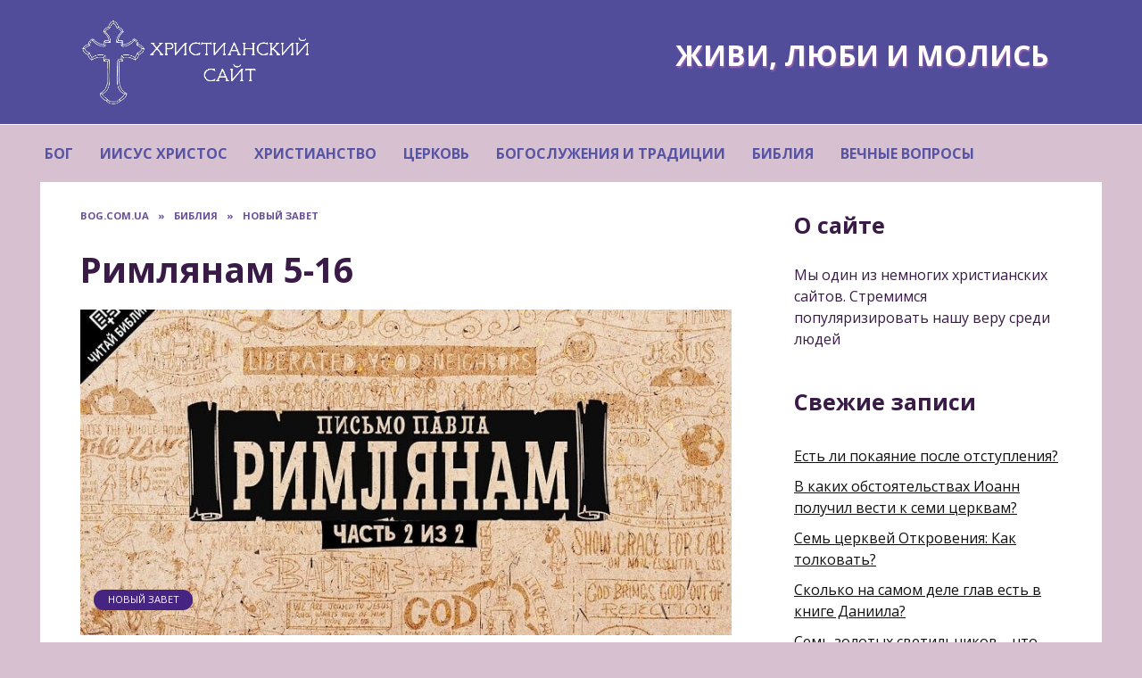

--- FILE ---
content_type: text/html; charset=UTF-8
request_url: https://bog.com.ua/rimlyanam-5-16/
body_size: 16406
content:
<!doctype html>
<html dir="ltr" lang="ru-RU" prefix="og: https://ogp.me/ns#">
<head>
	<meta charset="UTF-8">
	<meta name="viewport" content="width=device-width, initial-scale=1">

	<title>Римлянам 5-16 | Христианский сайт</title>

		<!-- All in One SEO 4.7.3 - aioseo.com -->
		<meta name="description" content="Павел говорит, что все повеления Торы благи. Они открывали Израилю волю Божью, как народ должен жить. Но если вы прочитаете Тору, то обнаружите, что все эти заповеди Израиль нарушил." />
		<meta name="robots" content="max-image-preview:large" />
		<link rel="canonical" href="https://bog.com.ua/rimlyanam-5-16/" />
		<meta name="generator" content="All in One SEO (AIOSEO) 4.7.3" />
		<meta property="og:locale" content="ru_RU" />
		<meta property="og:site_name" content="Христианский сайт |" />
		<meta property="og:type" content="article" />
		<meta property="og:title" content="Римлянам 5-16 | Христианский сайт" />
		<meta property="og:description" content="Павел говорит, что все повеления Торы благи. Они открывали Израилю волю Божью, как народ должен жить. Но если вы прочитаете Тору, то обнаружите, что все эти заповеди Израиль нарушил." />
		<meta property="og:url" content="https://bog.com.ua/rimlyanam-5-16/" />
		<meta property="article:published_time" content="2021-06-21T22:31:16+00:00" />
		<meta property="article:modified_time" content="2022-08-13T12:50:01+00:00" />
		<meta name="twitter:card" content="summary_large_image" />
		<meta name="twitter:title" content="Римлянам 5-16 | Христианский сайт" />
		<meta name="twitter:description" content="Павел говорит, что все повеления Торы благи. Они открывали Израилю волю Божью, как народ должен жить. Но если вы прочитаете Тору, то обнаружите, что все эти заповеди Израиль нарушил." />
		<!-- All in One SEO -->

<link rel='stylesheet' id='wp-block-library-theme-css'  href='https://bog.com.ua/wp-includes/css/dist/block-library/theme.min.css'  media='all' />
<link rel='stylesheet' id='google-fonts-css'  href='https://fonts.googleapis.com/css?family=Open+Sans%3A400%2C400i%2C700%7CMontserrat%3A400%2C400i%2C700&#038;subset=cyrillic&#038;display=swap'  media='all' />
<link rel='stylesheet' id='reboot-style-css'  href='https://bog.com.ua/wp-content/themes/reboot/assets/css/style.min.css'  media='all' />
<script  src='https://bog.com.ua/wp-includes/js/jquery/jquery.js'></script>
<link rel='prev' title='Римлянам 1-4' href='https://bog.com.ua/rimlyanam-1-4/' />
<link rel='next' title='1-е Послание к Коринфянам' href='https://bog.com.ua/1-poslanie-k-korinfyanam/' />
<style>.pseudo-clearfy-link { color: #008acf; cursor: pointer;}.pseudo-clearfy-link:hover { text-decoration: none;}</style><script>var fixed_main_menu = 'yes';</script>
    <style>.scrolltop{background-color:#3c3982}.scrolltop:before{color:#ffffff}.scrolltop{width:59px}.scrolltop{height:43px}.scrolltop:before{content:"\fe3d"}body{color:#3a1b47}body{background-color:#d7c0d0}::selection, .card-slider__category, .card-slider-container .swiper-pagination-bullet-active, .post-card--grid .post-card__thumbnail:before, .post-card:not(.post-card--small) .post-card__thumbnail a:before, .post-card:not(.post-card--small) .post-card__category,  .post-box--high .post-box__category span, .post-box--wide .post-box__category span, .page-separator, .pagination .nav-links .page-numbers:not(.dots):not(.current):before, .btn, .btn-primary:hover, .btn-primary:not(:disabled):not(.disabled).active, .btn-primary:not(:disabled):not(.disabled):active, .show>.btn-primary.dropdown-toggle, .comment-respond .form-submit input, .page-links__item{background-color:#452482}.entry-image--big .entry-image__body .post-card__category a, .home-text ul:not([class])>li:before, .page-content ul:not([class])>li:before, .taxonomy-description ul:not([class])>li:before, .widget-area .widget_categories ul.menu li a:before, .widget-area .widget_categories ul.menu li span:before, .widget-area .widget_categories>ul li a:before, .widget-area .widget_categories>ul li span:before, .widget-area .widget_nav_menu ul.menu li a:before, .widget-area .widget_nav_menu ul.menu li span:before, .widget-area .widget_nav_menu>ul li a:before, .widget-area .widget_nav_menu>ul li span:before, .page-links .page-numbers:not(.dots):not(.current):before, .page-links .post-page-numbers:not(.dots):not(.current):before, .pagination .nav-links .page-numbers:not(.dots):not(.current):before, .pagination .nav-links .post-page-numbers:not(.dots):not(.current):before, .entry-image--full .entry-image__body .post-card__category a, .entry-image--fullscreen .entry-image__body .post-card__category a, .entry-image--wide .entry-image__body .post-card__category a{background-color:#452482}.comment-respond input:focus, select:focus, textarea:focus, .post-card--grid.post-card--thumbnail-no, .post-card--standard:after, .post-card--related.post-card--thumbnail-no:hover, .spoiler-box, .btn-primary, .btn-primary:hover, .btn-primary:not(:disabled):not(.disabled).active, .btn-primary:not(:disabled):not(.disabled):active, .show>.btn-primary.dropdown-toggle, .inp:focus, .entry-tag:focus, .entry-tag:hover, .search-screen .search-form .search-field:focus, .entry-content ul:not([class])>li:before, .text-content ul:not([class])>li:before, .entry-content blockquote,
        .input:focus, input[type=color]:focus, input[type=date]:focus, input[type=datetime-local]:focus, input[type=datetime]:focus, input[type=email]:focus, input[type=month]:focus, input[type=number]:focus, input[type=password]:focus, input[type=range]:focus, input[type=search]:focus, input[type=tel]:focus, input[type=text]:focus, input[type=time]:focus, input[type=url]:focus, input[type=week]:focus, select:focus, textarea:focus{border-color:#452482 !important}.post-card--grid a:hover, .post-card--small .post-card__category, .post-card__author:before, .post-card__comments:before, .post-card__date:before, .post-card__like:before, .post-card__views:before, .entry-author:before, .entry-date:before, .entry-time:before, .entry-views:before, .entry-content ol:not([class])>li:before, .text-content ol:not([class])>li:before, .entry-content blockquote:before, .spoiler-box__title:after, .search-icon:hover:before, .search-form .search-submit:hover:before, .star-rating-item.hover,
        .comment-list .bypostauthor>.comment-body .comment-author:after,
        .breadcrumb a, .breadcrumb span,
        .search-screen .search-form .search-submit:before, 
        .star-rating--score-1:not(.hover) .star-rating-item:nth-child(1),
        .star-rating--score-2:not(.hover) .star-rating-item:nth-child(1), .star-rating--score-2:not(.hover) .star-rating-item:nth-child(2),
        .star-rating--score-3:not(.hover) .star-rating-item:nth-child(1), .star-rating--score-3:not(.hover) .star-rating-item:nth-child(2), .star-rating--score-3:not(.hover) .star-rating-item:nth-child(3),
        .star-rating--score-4:not(.hover) .star-rating-item:nth-child(1), .star-rating--score-4:not(.hover) .star-rating-item:nth-child(2), .star-rating--score-4:not(.hover) .star-rating-item:nth-child(3), .star-rating--score-4:not(.hover) .star-rating-item:nth-child(4),
        .star-rating--score-5:not(.hover) .star-rating-item:nth-child(1), .star-rating--score-5:not(.hover) .star-rating-item:nth-child(2), .star-rating--score-5:not(.hover) .star-rating-item:nth-child(3), .star-rating--score-5:not(.hover) .star-rating-item:nth-child(4), .star-rating--score-5:not(.hover) .star-rating-item:nth-child(5){color:#452482}.entry-content a, .entry-content a:visited, .spanlink, .comment-reply-link, .pseudo-link, .widget_calendar a, .widget_recent_comments a, .child-categories ul li a{color:#020000}.child-categories ul li a{border-color:#020000}a:hover, a:focus, a:active, .spanlink:hover, .top-menu ul li>span:hover, .main-navigation ul li a:hover, .main-navigation ul li span:hover, .footer-navigation ul li a:hover, .footer-navigation ul li span:hover, .comment-reply-link:hover, .pseudo-link:hover, .child-categories ul li a:hover{color:#5d2fb7}.top-menu>ul>li>a:before, .top-menu>ul>li>span:before{background:#5d2fb7}.child-categories ul li a:hover, .post-box--no-thumb a:hover{border-color:#5d2fb7}.post-box--card:hover{box-shadow: inset 0 0 0 1px #5d2fb7}.post-box--card:hover{-webkit-box-shadow: inset 0 0 0 1px #5d2fb7}@media (min-width: 768px){body{background-repeat:repeat-y}}@media (min-width: 768px){body{background-size: url("cover")}}@media (min-width: 768px){body{background-attachment: scroll}}.site-header, .site-header a, .site-header .pseudo-link{color:#ffffff}.humburger span, .top-menu>ul>li>a:before, .top-menu>ul>li>span:before{background:#ffffff}.site-header{background-color:#514d9b}@media (min-width: 992px){.top-menu ul li .sub-menu{background-color:#514d9b}}@media (min-width: 768px){.site-header{background-repeat:repeat}}.main-navigation, .footer-navigation, .footer-navigation .removed-link, .main-navigation .removed-link, .main-navigation ul li>a, .footer-navigation ul li>a{color:#5754a3}.main-navigation, .main-navigation ul li .sub-menu li, .main-navigation ul li.menu-item-has-children:before, .footer-navigation, .footer-navigation ul li .sub-menu li, .footer-navigation ul li.menu-item-has-children:before{background-color:#d7c0d0}.site-footer{background-color:#2b2b2b}body{font-family:"Open Sans" ,"Helvetica Neue", Helvetica, Arial, sans-serif;}.main-navigation ul li a, .main-navigation ul li span, .footer-navigation ul li a, .footer-navigation ul li span{font-size:20px;text-transform:uppercase;}</style>
<link rel="icon" href="https://bog.com.ua/wp-content/uploads/2020/09/cropped-bog-favicon-kopiya-min-32x32.png" sizes="32x32" />
<link rel="icon" href="https://bog.com.ua/wp-content/uploads/2020/09/cropped-bog-favicon-kopiya-min-192x192.png" sizes="192x192" />
<link rel="apple-touch-icon" href="https://bog.com.ua/wp-content/uploads/2020/09/cropped-bog-favicon-kopiya-min-180x180.png" />
<meta name="msapplication-TileImage" content="https://bog.com.ua/wp-content/uploads/2020/09/cropped-bog-favicon-kopiya-min-270x270.png" />
		<style type="text/css" id="wp-custom-css">
			.shapka-text {
	text-transform: uppercase;
	font-weight: 700;
	text-shadow: 1px 2px 2px #9d65b0;
	font-size: 32px;
}

.podval-ssylki {
	text-decoration: none;
}

.widget-header {
	font-size: 25px;
}

@media (min-width:992px) {
   .main-navigation ul li a, .main-navigation ul li span, .footer-navigation ul li a, .footer-navigation ul li span {
  font-size: 14px;
   }
}

@media (min-width:1280px) {
   .main-navigation ul li a, .main-navigation ul li span, .footer-navigation ul li a, .footer-navigation ul li span {
  font-size: 16px;
   }
}

@media (min-width:1600px) {
   .main-navigation ul li a, .main-navigation ul li span, .footer-navigation ul li a, .footer-navigation ul li span {
  font-size: 20px;
   }
}		</style>
		    </head>

<body class="post-template-default single single-post postid-1321 single-format-standard wp-embed-responsive sidebar-right">



<div id="page" class="site">
    <a class="skip-link screen-reader-text" href="#content">Перейти к содержанию</a>

    <div class="search-screen-overlay js-search-screen-overlay"></div>
    <div class="search-screen js-search-screen">
        
<form role="search" method="get" class="search-form" action="https://bog.com.ua/">
    <label>
        <span class="screen-reader-text">Search for:</span>
        <input type="search" class="search-field" placeholder="Поиск..." value="" name="s">
    </label>
    <button type="submit" class="search-submit"></button>
</form>    </div>

    

<header id="masthead" class="site-header full" itemscope itemtype="http://schema.org/WPHeader">
    <div class="site-header-inner fixed">

        <div class="humburger js-humburger"><span></span><span></span><span></span></div>

        
<div class="site-branding">

    <div class="site-logotype"><a href="https://bog.com.ua/"><img src="https://bog.com.ua/wp-content/uploads/2020/09/bog-com-ua-logo-min.png" alt="Христианский сайт"></a></div></div><!-- .site-branding -->                <div class="header-html-1">
                    <p class="shapka-text">Живи, люби и молись</p>                </div>
            
    </div>
</header><!-- #masthead -->


    
    
    <nav id="site-navigation" class="main-navigation full">
        <div class="main-navigation-inner full">
            <div class="menu-osnovnaya-navigatsiya-container"><ul id="header_menu" class="menu"><li id="menu-item-112" class="menu-item menu-item-type-taxonomy menu-item-object-category menu-item-112"><a href="https://bog.com.ua/category/bog/">Бог</a></li>
<li id="menu-item-628" class="menu-item menu-item-type-taxonomy menu-item-object-category menu-item-628"><a href="https://bog.com.ua/category/iisus-hristos/">Иисус Христос</a></li>
<li id="menu-item-115" class="menu-item menu-item-type-taxonomy menu-item-object-category menu-item-115"><a href="https://bog.com.ua/category/hristianstvo/">Христианство</a></li>
<li id="menu-item-119" class="menu-item menu-item-type-taxonomy menu-item-object-category menu-item-119"><a href="https://bog.com.ua/category/cerkov/">Церковь</a></li>
<li id="menu-item-175" class="menu-item menu-item-type-taxonomy menu-item-object-category menu-item-175"><a href="https://bog.com.ua/category/bogosluzheniya-i-tradicii/">Богослужения и традиции</a></li>
<li id="menu-item-110" class="menu-item menu-item-type-taxonomy menu-item-object-category current-post-ancestor menu-item-110"><a href="https://bog.com.ua/category/bibliya/">Библия</a></li>
<li id="menu-item-114" class="menu-item menu-item-type-taxonomy menu-item-object-category menu-item-114"><a href="https://bog.com.ua/category/vechnye-voprosy/">Вечные вопросы</a></li>
</ul></div>        </div>
    </nav><!-- #site-navigation -->

    

    <div class="mobile-menu-placeholder js-mobile-menu-placeholder"></div>
    
	
    <div id="content" class="site-content fixed">

        
        <div class="site-content-inner">
    
        
        <div id="primary" class="content-area" itemscope itemtype="http://schema.org/Article">
            <main id="main" class="site-main article-card">

                
<article id="post-1321" class="article-post post-1321 post type-post status-publish format-standard has-post-thumbnail  category-novuy-zavet">

    
        <div class="breadcrumb" itemscope itemtype="http://schema.org/BreadcrumbList"><span class="breadcrumb-item" itemprop="itemListElement" itemscope itemtype="http://schema.org/ListItem"><a href="https://bog.com.ua/" itemprop="item"><span itemprop="name">bog.com.ua</span></a><meta itemprop="position" content="0"></span> <span class="breadcrumb-separator">»</span> <span class="breadcrumb-item" itemprop="itemListElement" itemscope itemtype="http://schema.org/ListItem"><a href="https://bog.com.ua/category/bibliya/" itemprop="item"><span itemprop="name">Библия</span></a><meta itemprop="position" content="1"></span> <span class="breadcrumb-separator">»</span> <span class="breadcrumb-item" itemprop="itemListElement" itemscope itemtype="http://schema.org/ListItem"><a href="https://bog.com.ua/category/bibliya/novuy-zavet/" itemprop="item"><span itemprop="name">Новый Завет</span></a><meta itemprop="position" content="2"></span></div>
                                <h1 class="entry-title" itemprop="headline">Римлянам 5-16</h1>
                    
        
                    <div class="entry-image post-card post-card__thumbnail">
                <img width="800" height="400" src="https://bog.com.ua/wp-content/uploads/2021/05/rimlyanam-5-16-1-800x400.jpg" class="attachment-reboot_standard size-reboot_standard wp-post-image" alt="" itemprop="image" />                                    <span class="post-card__category"><a href="https://bog.com.ua/category/bibliya/novuy-zavet/" itemprop="articleSection">Новый Завет</a></span>
                            </div>

        
    
            <div class="entry-meta">
            <span class="entry-author" itemprop="author"><span class="entry-label">Автор</span> Redaktor</span>            <span class="entry-time"><span class="entry-label">На чтение</span> 8 мин.</span>            <span class="entry-views"><span class="entry-label">Просмотров</span> <span class="js-views-count" data-post_id="1321">829</span></span>            <span class="entry-date"><span class="entry-label">Опубликовано</span> <time itemprop="datePublished" datetime="2021-06-22">22.06.2021</time></span>        </div>
    
    
    <div class="entry-content" itemprop="articleBody">
        <div class="table-of-contents open"><div class="table-of-contents__header"><span class="table-of-contents__hide js-table-of-contents-hide">Содержание</span></div><ol class="table-of-contents__list js-table-of-contents-list">
<li class="level-1"><a href="#protivopostavleniya-adamu-iisusa">Противопоставления Адаму Иисуса</a></li><li class="level-1"><a href="#6-glava">6 глава</a></li><li class="level-1"><a href="#7-glava">7 глава</a></li><li class="level-1"><a href="#8-glava">8 глава</a></li><li class="level-1"><a href="#9-glava">9 глава</a></li><li class="level-1"><a href="#10-glava">10 глава</a></li><li class="level-1"><a href="#11-glava">11 глава</a></li><li class="level-1"><a href="#12-16-glavy">12-16 главы</a></li></ol></div><p>Обратите внимание на предыдущий обзор посвященный этому посланию, где мы говорили кем был Павел, почему он написал это письмо, и куда уходят корнями основные идеи, которые он излагает в первых четырех главах книги.</p>
<blockquote class="thumbs-down"><p>Всё человечество безнадежно погрязло во грехе и нуждается в избавлении. Это избавление не придёт путем исполнения законов Торы, нет.</p></blockquote>
<p>Избавления основано на праведности самого Бога, который решил избавить мир посредством смерти и воскресении Иисуса. Так что Он создаст многонациональную Авраамову семью, как свой народ.</p>
<p>Теперь, в оставшихся трёх частях письма, Павел будет развивать эти идеи ещё глубже.</p>
<p><span itemprop="image" itemscope itemtype="https://schema.org/ImageObject"><img itemprop="url image" class="aligncenter wp-image-1323 size-full" src="https://bog.com.ua/wp-content/uploads/2021/05/rimlyanam-5-16-2.jpg" alt="" width="730" height="410" srcset="https://bog.com.ua/wp-content/uploads/2021/05/rimlyanam-5-16-2.jpg 730w, https://bog.com.ua/wp-content/uploads/2021/05/rimlyanam-5-16-2-300x168.jpg 300w, https://bog.com.ua/wp-content/uploads/2021/05/rimlyanam-5-16-2-712x400.jpg 712w" sizes="(max-width: 730px) 100vw, 730px" /><meta itemprop="width" content="730"><meta itemprop="height" content="410"></span></p>
<h2 style="text-align: center;" id="protivopostavleniya-adamu-iisusa">Противопоставления Адаму Иисуса</h2>
<p>Вы помните, как Павел объяснял оправдания верой, когда люди уповают на смерть и воскресение Иисуса, ради них они предстают перед Богом в ином качестве. Теперь они правы перед Богом, они часть новой Авраамовой семьи Завета. Им даровано новое будущее и надежда на преображение жизни.</p>
<p>Сейчас Павел хочет показать, как эта реальность должна преобразить каждую сторону нашей жизни. Ведь быть частью этой семьи, означает быть частью нового человечества, которое Бог творит через Иисуса и Духа Святого. Поэтому Павел вспоминает первого человека, о котором пишет Библия — Адама.</p>
<p>Его имя означает “просто человек”. Адам, как и всё последующее человечество, сделал выбор в пользу греха и себялюбия.</p>
<blockquote><p>“<i>Мы стали заложниками последствий греха ведущих к смерти, и нам предстоит предстать перед Божьим судом</i>”.</p></blockquote>
<p>Но затем Павел противопоставляет Адаму Иисуса, которого называет “Новым Адамом”. Он прожил жизнь в полном послушании Богу, проявив это в своей жертвенной любви. Теперь Иисус предлагает свою жизнь как дар другим людям, чтобы они могли оправдаться перед Богом.</p>
<p>Так что Иисус представит главы нового человечества, преображенного этим даром. С этого Павел начинает шестую главу.</p>
<p><span itemprop="image" itemscope itemtype="https://schema.org/ImageObject"><img itemprop="url image" class="aligncenter wp-image-1324 size-full" src="https://bog.com.ua/wp-content/uploads/2021/05/rimlyanam-5-16-3.jpg" alt="" width="730" height="410" srcset="https://bog.com.ua/wp-content/uploads/2021/05/rimlyanam-5-16-3.jpg 730w, https://bog.com.ua/wp-content/uploads/2021/05/rimlyanam-5-16-3-300x168.jpg 300w, https://bog.com.ua/wp-content/uploads/2021/05/rimlyanam-5-16-3-712x400.jpg 712w" sizes="(max-width: 730px) 100vw, 730px" /><meta itemprop="width" content="730"><meta itemprop="height" content="410"></span></p>
<h2 style="text-align: center;" id="6-glava">6 глава</h2>
<p>Он напоминает христианам время от времени, что решить следовать за Иисусом, означает оставить Адамово человечество и войти в новое человечество, которое будет подобно Иисусу. Их крещение и стало священным символом такого перехода в новое состояние.</p>
<blockquote class="thumbs-up"><p>Их старое человеческое естество умерло вместе с Иисусом, а новое воскресло из мертвых, тоже вместе с Ним. Поэтому, когда человек возлагает своё упование на Иисуса, его жизнь сообразуется с жизнью Иисуса.</p></blockquote>
<p>Все, что касается Иисуса, касается и поверившего в Него человека и только тогда люди принимают своё уподобление Иисусу. Они обретают свободу и цельность, чтобы на деле любить Бога и ближнего.</p>
<h2 style="text-align: center;" id="7-glava">7 глава</h2>
<p>Здесь, в 7 главе, Павел поднимает вопрос: если создание этого нового человечества всегда составляла Божья цель, в чём тогда был смысл Торы (так на еврейском языке называется закон, который Бог дал израильтянам)?.</p>
<p>Здесь необходимо отметить. Говоря слово “закон”, Павел иногда имеет в виду сюжетную линию и общее содержание первых пяти книг Библии.</p>
<blockquote class="warning"><p>В других случаях, он подразумевает конкретно сотни повелений, данных евреям в Торе через Моисея. Вот в этом значении Павел сейчас употребляет это слово. В чём был смысл всех этих заповедей?</p></blockquote>
<p>Павел говорит, что все повеления Торы благи. Они открывали Израилю волю Божью, как народ должен жить. Но если вы прочитаете Тору, то обнаружите, что все эти заповеди Израиль нарушил.</p>
<p>Чем больше законов они получали, тем чаще они воспроизводили грех Адама, восставая против Бога. Даже когда Бог установил для своего народа нравственные правила, человеческое сердце по-прежнему оставалось грешным. Как это ни парадоксально, эти правила лишь увеличили вину Израиля пред законом.</p>
<p>Однако, в этом-то парадоксе и есть смысл. Бог стремился с предельной ясностью донести до людей ту мысль, что человеческое сердце захвачено ничем иным, как злом. Даже Тора, какова бы она не была блага, не может здесь ничем помочь.</p>
<p><span itemprop="image" itemscope itemtype="https://schema.org/ImageObject"><img itemprop="url image" class="aligncenter wp-image-1325 size-full" src="https://bog.com.ua/wp-content/uploads/2021/05/rimlyanam-5-16-4.jpg" alt="" width="730" height="410" srcset="https://bog.com.ua/wp-content/uploads/2021/05/rimlyanam-5-16-4.jpg 730w, https://bog.com.ua/wp-content/uploads/2021/05/rimlyanam-5-16-4-300x168.jpg 300w, https://bog.com.ua/wp-content/uploads/2021/05/rimlyanam-5-16-4-712x400.jpg 712w" sizes="(max-width: 730px) 100vw, 730px" /><meta itemprop="width" content="730"><meta itemprop="height" content="410"></span></p>
<h2 style="text-align: center;" id="8-glava">8 глава</h2>
<p>В 8 главе, Павел утверждает, что всё решило появление Иисуса и Духа Святого, и вот как именно.</p>
<blockquote class="quote"><p>Заповеди Торы выполняли роль увеличительного стекла.</p></blockquote>
<p>На примере израильского народа, они показали в каком состоянии находится человечество. Но теперь представитель Израиля Иисус-Мессия заплатил за грех и расправился с грехом благодаря своей смерти и воскресению.</p>
<p>Своей новой семье, Иисус дал свой дух, способный преобразить сердца людей и они теперь по-настоящему смогут исполнить основной призыв всех заповедей Торы: Любить Бога и ближнего.</p>
<p>Более того, обновление человека это только первый шаг Бога к Его более значительной цели: избавлению и обновлению всего творения, чтобы последнее слово в Нём всегда оставалось за Его любовью.</p>
<blockquote class="check"><p>Теперь вы видите, как в первых восьми главах послания развивается единая мысль Павла. Но здесь возникают некоторые другие вопросы.</p></blockquote>
<p>Если всё, о чем мы сейчас говорили составляет цель Бога, что сказать о тех израильтянах соплеменниках Павла, которые не признали Иисуса Мессией. Как в этом случае для них исполнится Божье обетование?</p>
<p><iframe title="Обзор: Римлянам 5-16" width="730" height="411" src="https://www.youtube.com/embed/NU06vmhkR5M?list=PL2AdnB2uxwhbr3givB89wpHBl4Z7oJsAM" frameborder="0" allow="accelerometer; autoplay; clipboard-write; encrypted-media; gyroscope; picture-in-picture" allowfullscreen></iframe></p>
<h2 style="text-align: center;" id="9-glava">9 глава</h2>
<p>В начале 9 главы, Павел изливает всю свою скорбь о тех собратьях-израильтянах, которые не приняли Иисуса как своего Мессию. А затем Он вспоминает историю Израиля в Ветхом Завете, и Он напоминает, что быть израильтянам по происхождению потомкам Авраама ещё недостаточно, чтобы стать верным членом семьи Божьего Завета.</p>
<blockquote class="warning"><p>Павел показывает, что даже среди потомков Авраама Бог постоянно отделял одних людей от других, чтобы передать обетование своим избранникам. А теперь (в этом вся суть) оно передано тем, кто последовал за Иисусом.</p></blockquote>
<p>Он напоминает, что в течение длительного времени люди, как потомки Авраама так и остальные, отвергали Божью волю. В качестве примера приводят историю с поклонением израильтян золотому тельцу и злостное сопротивление Фараона.</p>
<p>Он показывает, что Бог смог устроить все события таким образом, чтобы непокорство людей на самом деле способствовал Его замыслу об искуплении.</p>
<h2 style="text-align: center;" id="10-glava">10 глава</h2>
<p>В десятой главе Павел начинает рассуждать о современном Израиле. Многие израильтяне отвергли Иисуса, поскольку в основе своего завета с Богом они видели исполнение заповедей Торы. Они, к сожалению, не осознают что совершил через Иисуса Бог, а именно создал новую семью завета, основанную на вере.</p>
<p><span itemprop="image" itemscope itemtype="https://schema.org/ImageObject"><img itemprop="url image" class="aligncenter wp-image-1326 size-full" src="https://bog.com.ua/wp-content/uploads/2021/05/rimlyanam-5-16-5.jpg" alt="" width="730" height="410" srcset="https://bog.com.ua/wp-content/uploads/2021/05/rimlyanam-5-16-5.jpg 730w, https://bog.com.ua/wp-content/uploads/2021/05/rimlyanam-5-16-5-300x168.jpg 300w, https://bog.com.ua/wp-content/uploads/2021/05/rimlyanam-5-16-5-712x400.jpg 712w" sizes="(max-width: 730px) 100vw, 730px" /><meta itemprop="width" content="730"><meta itemprop="height" content="410"></span></p>
<h2 style="text-align: center;" id="11-glava">11 глава</h2>
<p>В 11 главе Павел спрашивает: каков же будущий Израиль? Списал ли Бог свой народ со счетов?</p>
<blockquote class="quote"><p>И отвечает нет! Есть великое множество евреев (и сам он из их числа), которые признают Иисуса своим мессией. Но множество других не признаёт.</p></blockquote>
<p>Однако, Бог их отказ обратил на пользу достижения своих целей. Благодаря гонениям, Евангелие быстро распространялось ещё дальше в языческий мир, расширяя семью Авраама. Куда теперь входят представители самых различных народов.</p>
<p>Павел описывает семью Божьего завета, как большое оливковое дерево. Отвернувшись от Иисуса, евреи уподобились отломанной ветви. А кто из язычников Его принял, оказался привит к этому дереву Божьей семьи.</p>
<blockquote><p>“<i>Однако, придет день, когда Иисус будет признан своим народом</i>”.</p></blockquote>
<p>Он не вдается в детали как это произойдет. Он просто уповает на Бога и Его обетование не бросать свой народ завета на произвол судьбы.</p>
<p><span itemprop="image" itemscope itemtype="https://schema.org/ImageObject"><img itemprop="url image" class="aligncenter wp-image-1327 size-full" src="https://bog.com.ua/wp-content/uploads/2021/05/rimlyanam-5-16-6.jpg" alt="" width="730" height="410" srcset="https://bog.com.ua/wp-content/uploads/2021/05/rimlyanam-5-16-6.jpg 730w, https://bog.com.ua/wp-content/uploads/2021/05/rimlyanam-5-16-6-300x168.jpg 300w, https://bog.com.ua/wp-content/uploads/2021/05/rimlyanam-5-16-6-712x400.jpg 712w" sizes="(max-width: 730px) 100vw, 730px" /><meta itemprop="width" content="730"><meta itemprop="height" content="410"></span></p>
<h2 style="text-align: center;" id="12-16-glavy">12-16 главы</h2>
<p>Мы подходим к заключительной части книги, главам с 12 по 16. При этом не следует забывать общую картину.</p>
<blockquote class="info"><p>Как благодаря вере в Иисуса, евреи и язычники стали теперь частью единой Авраамовой семьи, новым человечеством над которым работает Дух Божий.</p></blockquote>
<p>Именно так Бог и исполнил свое обетование, данное ещё в древности. На это христиане, как из евреев, так и не из евреев, могут дать только один правильный ответ — быть единой церковью.</p>
<p>В главах 12 и 13, он показывает, что достичь этого единства возможно тогда, когда верующие будут стремиться любить и прощать друг друга. Любовь, это когда каждый человек в церкви будет использовать свои самые различные дары и таланты, чтобы служить другим.</p>
<p>Любовь также означает смирение и прощение. Когда люди из различных этнических групп и культур сходятся вместе для поклонения Иисусу, конфликт неизбежен. Его не получится преодолеть без тяжелого труда, прощения и примирения.</p>
<blockquote class="warning"><p>Так они проявят самую великую из христианских добродетелей — любовь — которая есть исполнением главной заповеди Торы: любить Бога и ближнего, как самого себя.</p></blockquote>
<p><span itemprop="image" itemscope itemtype="https://schema.org/ImageObject"><img itemprop="url image" class="aligncenter wp-image-1328 size-full" src="https://bog.com.ua/wp-content/uploads/2021/05/rimlyanam-5-16-7.jpg" alt="" width="730" height="410" srcset="https://bog.com.ua/wp-content/uploads/2021/05/rimlyanam-5-16-7.jpg 730w, https://bog.com.ua/wp-content/uploads/2021/05/rimlyanam-5-16-7-300x168.jpg 300w, https://bog.com.ua/wp-content/uploads/2021/05/rimlyanam-5-16-7-712x400.jpg 712w" sizes="(max-width: 730px) 100vw, 730px" /><meta itemprop="width" content="730"><meta itemprop="height" content="410"></span></p>
<p>В 14 и 15 главах, он подробнее пишет о том, что разделяет римскую церковь по этническому признаку. Речь идёт о спорах, касающихся иудейских законов идеи о субботе.</p>
<p>Павел говорит, что исполнение или неисполнение этих обычаев не мешает человеку быть членом семьи Иисуса. Если люди по-разному подходят к этим вопросам, важным для их культуры, но не более того, они должны суметь с уважением относиться к различиям между собой. Только так любовь будет исцелять и скреплять вместе семью Иисуса.</p>
<blockquote class="warning"><p>В завершении письма, Павел прежде всего представляет слушателям Фиву, которая играла важную роль в церкви, и который принадлежала честь доставить её вполне возможно, даже впервые прочитать вслух это письмо в римской церкви.</p></blockquote>
<p>Затем Павел приветствует всех тех, кого он давно не видел. На этом его письмо заканчивается.</p>
<p>Мы наконец осилили эту книгу и сейчас вам лучше понятно, как складываются воедино все фрагменты этого письма. Настоящего шедевра словесного искусства.</p>
<p>Вот о чём собственно Павел писал Римлянам.</p>    </div><!-- .entry-content -->

</article>












<!--noindex-->
<div class="author-box">
    <div class="author-info">
        <div class="author-box__ava">
                    </div>

        <div class="author-box__body">
            <div class="author-box__author">
                Redaktor            </div>
            <div class="author-box__description">
                <!--noindex--><!--/noindex-->
            </div>

            
        </div>
    </div>

            <div class="author-box__rating">
            <div class="author-box__rating-title">Оцените автора</div>
            <div class="star-rating js-star-rating star-rating--score-5" data-post-id="1321" data-rating-count="1" data-rating-sum="5" data-rating-value="5"><span class="star-rating-item js-star-rating-item" data-score="1"><svg aria-hidden="true" role="img" xmlns="http://www.w3.org/2000/svg" viewBox="0 0 576 512" class="i-ico"><path fill="currentColor" d="M259.3 17.8L194 150.2 47.9 171.5c-26.2 3.8-36.7 36.1-17.7 54.6l105.7 103-25 145.5c-4.5 26.3 23.2 46 46.4 33.7L288 439.6l130.7 68.7c23.2 12.2 50.9-7.4 46.4-33.7l-25-145.5 105.7-103c19-18.5 8.5-50.8-17.7-54.6L382 150.2 316.7 17.8c-11.7-23.6-45.6-23.9-57.4 0z" class="ico-star"></path></svg></span><span class="star-rating-item js-star-rating-item" data-score="2"><svg aria-hidden="true" role="img" xmlns="http://www.w3.org/2000/svg" viewBox="0 0 576 512" class="i-ico"><path fill="currentColor" d="M259.3 17.8L194 150.2 47.9 171.5c-26.2 3.8-36.7 36.1-17.7 54.6l105.7 103-25 145.5c-4.5 26.3 23.2 46 46.4 33.7L288 439.6l130.7 68.7c23.2 12.2 50.9-7.4 46.4-33.7l-25-145.5 105.7-103c19-18.5 8.5-50.8-17.7-54.6L382 150.2 316.7 17.8c-11.7-23.6-45.6-23.9-57.4 0z" class="ico-star"></path></svg></span><span class="star-rating-item js-star-rating-item" data-score="3"><svg aria-hidden="true" role="img" xmlns="http://www.w3.org/2000/svg" viewBox="0 0 576 512" class="i-ico"><path fill="currentColor" d="M259.3 17.8L194 150.2 47.9 171.5c-26.2 3.8-36.7 36.1-17.7 54.6l105.7 103-25 145.5c-4.5 26.3 23.2 46 46.4 33.7L288 439.6l130.7 68.7c23.2 12.2 50.9-7.4 46.4-33.7l-25-145.5 105.7-103c19-18.5 8.5-50.8-17.7-54.6L382 150.2 316.7 17.8c-11.7-23.6-45.6-23.9-57.4 0z" class="ico-star"></path></svg></span><span class="star-rating-item js-star-rating-item" data-score="4"><svg aria-hidden="true" role="img" xmlns="http://www.w3.org/2000/svg" viewBox="0 0 576 512" class="i-ico"><path fill="currentColor" d="M259.3 17.8L194 150.2 47.9 171.5c-26.2 3.8-36.7 36.1-17.7 54.6l105.7 103-25 145.5c-4.5 26.3 23.2 46 46.4 33.7L288 439.6l130.7 68.7c23.2 12.2 50.9-7.4 46.4-33.7l-25-145.5 105.7-103c19-18.5 8.5-50.8-17.7-54.6L382 150.2 316.7 17.8c-11.7-23.6-45.6-23.9-57.4 0z" class="ico-star"></path></svg></span><span class="star-rating-item js-star-rating-item" data-score="5"><svg aria-hidden="true" role="img" xmlns="http://www.w3.org/2000/svg" viewBox="0 0 576 512" class="i-ico"><path fill="currentColor" d="M259.3 17.8L194 150.2 47.9 171.5c-26.2 3.8-36.7 36.1-17.7 54.6l105.7 103-25 145.5c-4.5 26.3 23.2 46 46.4 33.7L288 439.6l130.7 68.7c23.2 12.2 50.9-7.4 46.4-33.7l-25-145.5 105.7-103c19-18.5 8.5-50.8-17.7-54.6L382 150.2 316.7 17.8c-11.7-23.6-45.6-23.9-57.4 0z" class="ico-star"></path></svg></span></div>        </div>
    </div>
<!--/noindex-->

<meta itemscope itemprop="mainEntityOfPage" itemType="https://schema.org/WebPage" itemid="https://bog.com.ua/rimlyanam-5-16/" content="Римлянам 5-16">
<meta itemprop="dateModified" content="2022-08-13">
<div itemprop="publisher" itemscope itemtype="https://schema.org/Organization" style="display: none;"><div itemprop="logo" itemscope itemtype="https://schema.org/ImageObject"><img itemprop="url image" src="https://bog.com.ua/wp-content/uploads/2020/09/bog-com-ua-logo-min.png" alt="Христианский сайт"></div><meta itemprop="name" content="Христианский сайт"><meta itemprop="telephone" content="Христианский сайт"><meta itemprop="address" content="https://bog.com.ua"></div>
            </main><!-- #main -->
        </div><!-- #primary -->

        
<aside id="secondary" class="widget-area" itemscope itemtype="http://schema.org/WPSideBar">
    <div class="sticky-sidebar js-sticky-sidebar">
	    <div id="text-3" class="widget widget_text"><div class="widget-header">О сайте</div>			<div class="textwidget"><p>Мы один из немногих христианских сайтов. Стремимся популяризировать нашу веру среди людей</p>
</div>
		</div>		<div id="recent-posts-3" class="podval-ssylki widget widget_recent_entries">		<div class="widget-header">Свежие записи</div>		<ul>
											<li>
					<a href="https://bog.com.ua/est-li-pokayanie-posle-otstupleniya/">Есть ли покаяние после отступления?</a>
									</li>
											<li>
					<a href="https://bog.com.ua/kak-ioann-poluchil-vesti-k-semi-tserkvam/">В каких обстоятельствах Иоанн получил вести к семи церквам?</a>
									</li>
											<li>
					<a href="https://bog.com.ua/kak-tolkovat-cem-tserkvey-otkroveniya/">Cемь церквей Откровения: Как толковать?</a>
									</li>
											<li>
					<a href="https://bog.com.ua/skolko-na-samom-dele-glav-est-v-knige-daniila/">Сколько на самом деле глав есть в книге Даниила?</a>
									</li>
											<li>
					<a href="https://bog.com.ua/cem-zolotyh-svetilnikov-chto-eto/">Cемь золотых светильников – что это?</a>
									</li>
											<li>
					<a href="https://bog.com.ua/iisus-hristos-predstavlen-kak-bog-yahve/">Иисус Христос представлен как Бог Яхве?</a>
									</li>
					</ul>
		</div>    </div>
</aside><!-- #secondary -->

    
                    
        <div class="related-posts fixed">

            
            <div class="related-posts__header">Читайте также:</div>

            <div class="post-cards post-cards--vertical">

	            
<div class="post-card post-card--related">
	        <div class="post-card__thumbnail">
            <a href="https://bog.com.ua/kak-tolkovat-cem-tserkvey-otkroveniya/">
				<img width="335" height="220" src="https://bog.com.ua/wp-content/uploads/2023/04/kak-tolkovat-cem-tserkvey-otkroveniya-1-335x220.jpg" class="attachment-reboot_small size-reboot_small wp-post-image" alt="" />            </a>
        </div>
	
    <div class="post-card__body">

	    <div class="post-card__title"><a href="https://bog.com.ua/kak-tolkovat-cem-tserkvey-otkroveniya/">Cемь церквей Откровения: Как толковать?</a></div><div class="post-card__meta"><span class="post-card__views">1.1k.</span></div>
    </div>

</div>

<div class="post-card post-card--related">
	        <div class="post-card__thumbnail">
            <a href="https://bog.com.ua/kak-bystro-vyuchit-grecheskie-slova/">
				<img width="335" height="220" src="https://bog.com.ua/wp-content/uploads/2023/01/kak-bystro-vyuchit-grecheskie-slova-1-335x220.jpg" class="attachment-reboot_small size-reboot_small wp-post-image" alt="" />            </a>
        </div>
	
    <div class="post-card__body">

	    <div class="post-card__title"><a href="https://bog.com.ua/kak-bystro-vyuchit-grecheskie-slova/">Как быстро выучить греческие слова Нового Завета</a></div><div class="post-card__meta"><span class="post-card__views">516</span></div>
    </div>

</div>

<div class="post-card post-card--related">
	        <div class="post-card__thumbnail">
            <a href="https://bog.com.ua/12-apostolov/">
				<img width="335" height="220" src="https://bog.com.ua/wp-content/uploads/2021/07/12-apostolov-1-335x220.jpg" class="attachment-reboot_small size-reboot_small wp-post-image" alt="" />            </a>
        </div>
	
    <div class="post-card__body">

	    <div class="post-card__title"><a href="https://bog.com.ua/12-apostolov/">12 апостолов &#8212; имена, биографии, миссия</a></div><div class="post-card__meta"><span class="post-card__views">1.2k.</span></div>
    </div>

</div>

<div class="post-card post-card--related">
	        <div class="post-card__thumbnail">
            <a href="https://bog.com.ua/kniga-otkrovenie-iisusa-12-22/">
				<img width="335" height="220" src="https://bog.com.ua/wp-content/uploads/2021/05/kniga-otkrovenie-iisusa-12-22-1-335x220.jpg" class="attachment-reboot_small size-reboot_small wp-post-image" alt="" />            </a>
        </div>
	
    <div class="post-card__body">

	    <div class="post-card__title"><a href="https://bog.com.ua/kniga-otkrovenie-iisusa-12-22/">Книга Откровение Иисуса 12-22</a></div><div class="post-card__meta"><span class="post-card__views">920</span></div>
    </div>

</div>

<div class="post-card post-card--related">
	        <div class="post-card__thumbnail">
            <a href="https://bog.com.ua/kniga-otkrovenie-iisusa-1-11/">
				<img width="335" height="220" src="https://bog.com.ua/wp-content/uploads/2021/05/kniga-otkrovenie-iisusa-1-11-1-335x220.jpg" class="attachment-reboot_small size-reboot_small wp-post-image" alt="" />            </a>
        </div>
	
    <div class="post-card__body">

	    <div class="post-card__title"><a href="https://bog.com.ua/kniga-otkrovenie-iisusa-1-11/">Книга Откровение Иисуса 1-11</a></div><div class="post-card__meta"><span class="post-card__views">1.1k.</span></div>
    </div>

</div>

<div class="post-card post-card--related">
	        <div class="post-card__thumbnail">
            <a href="https://bog.com.ua/1-3-poslaniya-ioanna/">
				<img width="335" height="220" src="https://bog.com.ua/wp-content/uploads/2021/05/1-3-poslaniya-ioanna-6-335x220.jpg" class="attachment-reboot_small size-reboot_small wp-post-image" alt="" />            </a>
        </div>
	
    <div class="post-card__body">

	    <div class="post-card__title"><a href="https://bog.com.ua/1-3-poslaniya-ioanna/">1-3 Послания Иоанна</a></div><div class="post-card__meta"><span class="post-card__views">961</span></div>
    </div>

</div>

<div class="post-card post-card--related">
	        <div class="post-card__thumbnail">
            <a href="https://bog.com.ua/obzor-1-petra/">
				<img width="335" height="220" src="https://bog.com.ua/wp-content/uploads/2021/07/obzor-1-petra-1-335x220.jpg" class="attachment-reboot_small size-reboot_small wp-post-image" alt="" />            </a>
        </div>
	
    <div class="post-card__body">

	    <div class="post-card__title"><a href="https://bog.com.ua/obzor-1-petra/">Обзор: 1 Петра</a></div><div class="post-card__meta"><span class="post-card__views">899</span></div>
    </div>

</div>

<div class="post-card post-card--related">
	        <div class="post-card__thumbnail">
            <a href="https://bog.com.ua/obzor-filimonu/">
				<img width="335" height="220" src="https://bog.com.ua/wp-content/uploads/2021/05/obzor-filimonu-1-335x220.jpg" class="attachment-reboot_small size-reboot_small wp-post-image" alt="" />            </a>
        </div>
	
    <div class="post-card__body">

	    <div class="post-card__title"><a href="https://bog.com.ua/obzor-filimonu/">Обзор: Филимону</a></div><div class="post-card__meta"><span class="post-card__views">948</span></div>
    </div>

</div>

            </div>

            
        </div>

                    

    </div><!--.site-content-inner-->

    
</div><!--.site-content-->

    
    

<div class="site-footer-container">

    

    <footer id="colophon" class="site-footer site-footer--style-gray full">
        <div class="site-footer-inner fixed">

            <div class="footer-widgets footer-widgets-3"><div class="footer-widget"><div id="media_image-2" class="widget widget_media_image"><div class="widget-header">Кто мы?</div><img width="484" height="187" src="https://bog.com.ua/wp-content/uploads/2020/09/bog-com-ua-logo-min.png" class="image wp-image-455  attachment-full size-full" alt="" style="max-width: 100%; height: auto;" srcset="https://bog.com.ua/wp-content/uploads/2020/09/bog-com-ua-logo-min.png 484w, https://bog.com.ua/wp-content/uploads/2020/09/bog-com-ua-logo-min-300x116.png 300w" sizes="(max-width: 484px) 100vw, 484px" /></div><div id="text-4" class="widget widget_text">			<div class="textwidget"><p>Мы один из немногих христианских сайтов. Стремимся популяризировать нашу веру среди людей.</p>
</div>
		</div></div><div class="footer-widget"><div id="categories-4" class="widget widget_categories"><div class="widget-header">Темы</div>		<ul>
				<li class="cat-item cat-item-12"><a href="https://bog.com.ua/category/bibliya/">Библия</a>
</li>
	<li class="cat-item cat-item-7"><a href="https://bog.com.ua/category/bog/">Бог</a>
</li>
	<li class="cat-item cat-item-17"><a href="https://bog.com.ua/category/bogosluzheniya-i-tradicii/">Богослужения и традиции</a>
</li>
	<li class="cat-item cat-item-19"><a href="https://bog.com.ua/category/bibliya/vethiy-zavet/">Ветхий Завет</a>
</li>
	<li class="cat-item cat-item-16"><a href="https://bog.com.ua/category/vechnye-voprosy/">Вечные вопросы</a>
</li>
	<li class="cat-item cat-item-18"><a href="https://bog.com.ua/category/iisus-hristos/">Иисус Христос</a>
</li>
	<li class="cat-item cat-item-20"><a href="https://bog.com.ua/category/bibliya/novuy-zavet/">Новый Завет</a>
</li>
	<li class="cat-item cat-item-5"><a href="https://bog.com.ua/category/hristianstvo/">Христианство</a>
</li>
	<li class="cat-item cat-item-9"><a href="https://bog.com.ua/category/cerkov/">Церковь</a>
</li>
		</ul>
			</div></div><div class="footer-widget">		<div id="recent-posts-4" class="podval-ssylki widget widget_recent_entries">		<div class="widget-header">Последние статьи</div>		<ul>
											<li>
					<a href="https://bog.com.ua/est-li-pokayanie-posle-otstupleniya/">Есть ли покаяние после отступления?</a>
									</li>
											<li>
					<a href="https://bog.com.ua/kak-ioann-poluchil-vesti-k-semi-tserkvam/">В каких обстоятельствах Иоанн получил вести к семи церквам?</a>
									</li>
											<li>
					<a href="https://bog.com.ua/kak-tolkovat-cem-tserkvey-otkroveniya/">Cемь церквей Откровения: Как толковать?</a>
									</li>
											<li>
					<a href="https://bog.com.ua/skolko-na-samom-dele-glav-est-v-knige-daniila/">Сколько на самом деле глав есть в книге Даниила?</a>
									</li>
											<li>
					<a href="https://bog.com.ua/cem-zolotyh-svetilnikov-chto-eto/">Cемь золотых светильников – что это?</a>
									</li>
					</ul>
		</div></div></div>
            
<div class="footer-bottom">
    <div class="footer-info">
        © 2026 Христианский сайт
	                <!--noindex-->
            <div class="footer-partner">
			    Тема: <span data-href="https://wpshop.ru/themes/reboot?partner=6993&utm_source=site_partner&utm_medium=6993&utm_campaign=bog.com.ua" class="pseudo-link js-link" data-target="_blank">Reboot</span>             </div>
            <!--/noindex-->
	        </div>

    </div>
        </div>
    </footer><!--.site-footer-->
</div>


            <button type="button" class="scrolltop js-scrolltop" data-mob="on"></button>
    
</div><!-- #page -->

<script>var pseudo_links = document.querySelectorAll(".pseudo-clearfy-link");for (var i=0;i<pseudo_links.length;i++ ) { pseudo_links[i].addEventListener("click", function(e){   window.open( e.target.getAttribute("data-uri") ); }); }</script><script>function disableSelection(target){if (typeof target.onselectstart!="undefined") target.onselectstart=function(){return false};else if (typeof target.style.MozUserSelect!="undefined")target.style.MozUserSelect="none";else target.onmousedown=function(){return false};target.style.cursor = "default"}disableSelection(document.body);</script><script>document.addEventListener("copy", (event) => {var pagelink = "\nИсточник: https://bog.com.ua/rimlyanam-5-16";event.clipboardData.setData("text", document.getSelection() + pagelink);event.preventDefault();});</script><script type='text/javascript'>
/* <![CDATA[ */
var settings_array = {"rating_text_average":"\u0441\u0440\u0435\u0434\u043d\u0435\u0435","rating_text_from":"\u0438\u0437","lightbox_display":"1","sidebar_fixed":"1"};
var wps_ajax = {"url":"https:\/\/bog.com.ua\/wp-admin\/admin-ajax.php","nonce":"c07e791b16"};
/* ]]> */
</script>
<script  src='https://bog.com.ua/wp-content/themes/reboot/assets/js/all.min.js'></script>
<script  src='https://bog.com.ua/wp-includes/js/comment-reply.min.js'></script>



</body>
</html>


--- FILE ---
content_type: text/javascript
request_url: https://bog.com.ua/wp-content/themes/reboot/assets/js/all.min.js
body_size: 190667
content:
function createCookie(t,e,i){var n;if(i){var o=new Date;o.setTime(o.getTime()+24*i*60*60*1e3),n="; expires="+o.toGMTString()}else n="";document.cookie=encodeURIComponent(t)+"="+encodeURIComponent(e)+n+"; path=/"}function readCookie(t){for(var e=encodeURIComponent(t)+"=",i=document.cookie.split(";"),n=0;n<i.length;n++){for(var o=i[n];" "===o.charAt(0);)o=o.substring(1,o.length);if(0===o.indexOf(e))return decodeURIComponent(o.substring(e.length,o.length))}return null}function eraseCookie(t){createCookie(t,"",-1)}function base64_decode(t){if("undefined"==typeof window)return new Buffer(t,"base64").toString("utf-8");if(void 0!==window.atob)return decodeURIComponent(escape(window.atob(t)));var e,i,n,o,a,s,r="ABCDEFGHIJKLMNOPQRSTUVWXYZabcdefghijklmnopqrstuvwxyz0123456789+/=",d=0,l=0,c="",h=[];if(!t)return t;for(t+="";e=(s=r.indexOf(t.charAt(d++))<<18|r.indexOf(t.charAt(d++))<<12|(o=r.indexOf(t.charAt(d++)))<<6|(a=r.indexOf(t.charAt(d++))))>>16&255,i=s>>8&255,n=255&s,h[l++]=64===o?String.fromCharCode(e):64===a?String.fromCharCode(e,i):String.fromCharCode(e,i,n),d<t.length;);return c=h.join(""),decodeURIComponent(escape(c.replace(/\0+$/,"")))}jQuery(function(s){"use strict";var t,e,i,n=s(window).width(),r=s(".js-humburger");s("#site-navigation").length?(i=s("#site-navigation"),t=s("#header_menu")):(t=(e=s('<nav id="site-navigation-mobile" class="main-navigation fixed"><div class="main-navigation-inner full"><div><ul id="header_menu" class="menu"></ul></div></div></nav>')).find("#header_menu"),console.log(t));var o=s("#top-menu"),a=s(".widget-mobile-menu ul"),d=s(".js-mobile-menu-placeholder"),l=o.clone(),c=a.clone();function h(){var t=s(".js-search-screen"),e=s(".js-search-screen-overlay"),i=s("body");s(".site-content").removeClass("blur"),t.removeClass("open"),e.removeClass("open"),setTimeout(function(){t.css("display","none"),e.css("display","none")},150),s(".js-search-icon").removeClass("close"),i.removeClass("scroll-locked"),i.css("padding-right","")}function u(){s(".entry-image--fullscreen").length&&s(".entry-image--fullscreen").css("height","calc(100vh - "+s(".entry-image--fullscreen").offset().top+"px)")}function f(){s(".entry-content iframe, .responsive-iframe iframe").each(function(){if(!(s(this).parents(".not-responsive").length||s(this).width()<=s(this).parent().width())){var t=s(this).width(),e=s(this).height();s(this).attr("data-original-w")?(t=s(this).attr("data-original-w"),e=s(this).attr("data-original-h")):(s(this).attr("data-original-w",t),s(this).attr("data-original-h",e));var i=s(this).parent().width(),n=i/t,o=Math.round(e*n);s(this).css({width:i,height:o})}})}if(l.find("li").addClass("only-hamburger"),c.find("li").addClass("only-hamburger"),"undefined"!=typeof top_menu_mobile_position&&"bottom"==top_menu_mobile_position?t.append(l.html()):t.prepend(l.html()),t.append(c.html()),s("#site-navigation").length?d.append(i.clone().attr("id","site-navigation-mobile")):d.append(e.clone().attr("id","site-navigation-mobile")),r.on("click",function(){s(".js-search-screen").is(":visible")&&h(),r.toggleClass("open"),d.toggleClass("open").find("#site-navigation-mobile").slideToggle()}),991<n&&s(".main-navigation, .top-menu").each(function(){var t,e=s(this);e.find(".menu-item a, .menu-item .removed-link").on("mouseenter",function(){s(this).parent().parent().find(".sub-menu:visible").hide(),s(this).parent().find(".sub-menu:first").show(),clearTimeout(t)}),e.on({mouseenter:function(){clearTimeout(t)},mouseleave:function(){t=setTimeout(function(){e.find(".sub-menu").slideUp(200)},400)}})}),n<=991&&(s(".main-navigation").on("click",".menu-item-has-children",function(t){"A"!=t.target.nodeName&&"a"!=t.target.nodeName&&(t.stopPropagation(),s(this).toggleClass("open"),s(this).find(".sub-menu:first").slideToggle())}),s("#footer_menu").on("click",".menu-item-has-children",function(t){"A"!=t.target.nodeName&&"a"!=t.target.nodeName&&(t.stopPropagation(),s(this).toggleClass("open"),s(this).find(".sub-menu:first").slideToggle())})),s(".widget_nav_menu").on("click",".menu-item-has-children",function(t){"A"!=t.target.nodeName&&"a"!=t.target.nodeName&&(t.stopPropagation(),s(this).toggleClass("open"),s(this).find(".sub-menu:first").slideToggle())}),s(".js-search-icon").on("click",function(){s("#site-navigation-mobile").is(":visible")&&(r.toggleClass("open"),d.find("#site-navigation-mobile").slideToggle());var t=s(".js-search-screen"),e=s(".js-search-screen-overlay"),i=s(this),n=s("body");if(t.is(":visible"))h();else{s(".site-content").addClass("blur"),e.css("display","block"),t.css("display","block"),t.find(".search-field").focus(),setTimeout(function(){t.addClass("open"),e.addClass("open")},10),i.addClass("close");var o=n.outerWidth();n.addClass("scroll-locked");var a=n.outerWidth()-o;n.css("padding-right",a+"px")}}),s(".js-search-screen-overlay").on("click",function(){h()}),"undefined"!=typeof fixed_main_menu&&"yes"==fixed_main_menu&&(s("#site-navigation").clone().attr("id","").addClass("site-navigation-fixed").appendTo("body"),s(".site-navigation-fixed").hide(),s(window).scroll(function(){s(this).scrollTop()>s(".site-header").outerHeight()&&974<s(window).width()?(s(".site-navigation-fixed").show(),s(".site-navigation-fixed").css("width",s("#site-navigation").outerWidth()),s(".site-navigation-fixed").css("left",s("#site-navigation").offset().left)):s(".site-navigation-fixed").hide()}),s(window).resize(function(){s(".site-navigation-fixed").is(":visible")&&(s(".site-navigation-fixed").css("width",s("#site-navigation").outerWidth()),s(".site-navigation-fixed").css("left",s("#site-navigation").offset().left))})),u(),setTimeout(u,300),setTimeout(u,1e3),1==settings_array.lightbox_display&&(s(".entry-content").find("a:has(img)").wpshoplightbox(),s(document).find("a:has(img.lightbox-open)").wpshoplightbox()),s(".entry-content table").wrap(s("<div class='table-responsive' />")),jQuery(document).on("click",".js-link",function(t){var e=jQuery(this).data("href");if("http"!=e.substring(0,4)){var i=base64_decode(e);"http"==i.substring(0,4)&&(e=i)}var n="self";"blank"!=jQuery(this).data("target")&&"_blank"!=jQuery(this).data("target")&&"blank"!=jQuery(this).attr("target")&&"_blank"!=jQuery(this).attr("target")||(n="blank"),"blank"==n?window.open(e):document.location.href=e}),f(),s(window).resize(function(){f()}),992<=n&&1==settings_array.sidebar_fixed){var g=s(".js-sticky-sidebar"),p=g.height();g.stick_in_parent({offset_top:20}),s(window).on("resize",function(t){return s(document.body).trigger("sticky_kit:recalc")}),setInterval(function(){p!==g.height()&&(p=g.height(),s(document.body).trigger("sticky_kit:recalc"))},1e3)}function m(){992<=s(window).width()?s("body").css("margin-bottom",s(".site-footer-container").outerHeight()):s("body").css("margin-bottom",0)}m(),s(window).on("resize",function(){m()}),setInterval(m,1e3)}),window.isMobile=/Android|webOS|iPhone|iPad|iPod|BlackBerry|IEMobile|Opera Mini/i.test(navigator.userAgent),window.isSearchBot=/Bot/i.test(navigator.userAgent),window.isMobile&&document.body.classList.add("is-mobile"),jQuery(function(t){"use strict";var e=t(window).width(),i=t(".js-scrolltop");i.click(function(){return t("body,html").animate({scrollTop:0},500)}),t(window).scroll(function(){100<t(this).scrollTop()?e<991?"on"==i.data("mob")&&i.fadeIn():i.fadeIn():i.fadeOut()})}),jQuery(function(t){"use strict";t(document).on("click",".js-spoiler-box-title",function(){t(this).toggleClass("active").next().slideToggle()})}),jQuery(function(e){"use strict";e(document).on("click",".js-table-of-contents-hide",function(){var t=e(this).parents(".table-of-contents");t.toggleClass("open"),t.hasClass("open")?(createCookie("wpshop_toc_hide","",-1),e(".js-table-of-contents-list").slideDown()):(createCookie("wpshop_toc_hide","hide"),e(".js-table-of-contents-list").slideUp())}),e(document).on("click",'.table-of-contents a[href*="#"]',function(t){e("html,body").stop().animate({scrollTop:e(this).parents(".entry-content").find(this.hash).offset().top-100},500),t.preventDefault()})}),function(o,a,s){"use strict";s&&(s.fn.wpshoplightbox=function(t){var e=s(this),n=s('<div class="wpshoplightbox-container" role="dialog" tabindex="-1"><div class="wpshoplightbox-bg"></div><div class="wpshoplightbox-inner"><div class="wpshoplightbox-close"><svg width="17" height="17" xmlns="http://www.w3.org/2000/svg"><path fill="none" d="M-1-1h19v19h-19z"/><path fill="#fff" d="M8.485 7.071l-7.071-7.071-1.414 1.414 7.071 7.071-7.071 7.071 1.414 1.414 7.071-7.071 7.071 7.071 1.414-1.414-7.071-7.071 7.071-7.071-1.414-1.414-7.071 7.071z"/></svg></div><div class="wpshoplightbox-body"><div class="wpshoplightbox-image"></div></div><div class="wpshoplightbox-caption"></div></div></div>');e.on("click",function(){var t=s(this).attr("href"),e=a.createElement("img"),i=s(e);if(t.match(/(\.jpg|\.gif|\.jpeg|\.png|\.webp|\.svg)$/i)){i.attr("src",t);n.appendTo("body")[0];return s("head").append('<style id="wpshoplightbox-scroll-style" type="text/css">.wpshoplightbox-scroll{margin-right:'+(o.innerWidth-a.documentElement.clientWidth)+"px;}</style>"),s("body").addClass("wpshoplightbox-scroll"),n.find(".wpshoplightbox-image").html(i),setTimeout(function(){n.addClass("wpshoplightbox--open")},10),!1}}),s(a).on("click",".wpshoplightbox-body, .wpshoplightbox-close",function(){s(a).find(".wpshoplightbox-container").removeClass("wpshoplightbox--open"),setTimeout(function(){s(a).find(".wpshoplightbox-container").remove()},400),s("body").removeClass("wpshoplightbox-scroll"),s("#wpshoplightbox-scroll-style").remove()})})}(window,document,jQuery),jQuery(function(c){"use strict";c(document).on("click",".js-star-rating-item",function(){var n=c(this),o=n.parent(),a=n.data("score"),t=o.data("post-id"),s=o.data("rating-count"),r=o.data("rating-sum"),d=o.data("rating-value");if(!o.hasClass("disabled")){o.addClass("disabled process");var e={action:"wpshop_star_rating_submit",nonce:wps_ajax.nonce,post_id:t,score:a,rating_count:s,rating_sum:r,rating_value:d};jQuery.post(wps_ajax.url,e,function(t){if(t.success){d=((r+=a)/++s).toFixed(2);var e="assessment",i=c("html").attr("lang");"undefined"!=typeof rating_count_text_filter?e=rating_count_text_filter:("ru-RU"==i&&(e=l(s,["оценка","оценки","оценок"])),"uk"==i&&(e=l(s,["оцінка","оцінки","оцінок"]))),n.parent().parent().find(".star-rating-text").html("<em>( <strong>"+s+"</strong> "+e+", "+settings_array.rating_text_average+" <strong>"+d+"</strong> "+settings_array.rating_text_from+" <strong>5</strong> )</em></div>")}else t.data,console.log(t);o.removeClass("process")})}function l(t,e){return e[4<t%100&&t%100<20?2:[2,0,1,1,1,2][t%10<5?t%10:5]]}}),c(".js-star-rating-item").on({mouseenter:function(){c(this).parent().hasClass("disabled")||(c(this).parent().addClass("hover"),c(this).addClass("hover").prevAll().addClass("hover"))},mouseleave:function(){c(this).parent().hasClass("disabled")||(c(this).parent().removeClass("hover"),c(".js-star-rating-item").removeClass("hover"))}})}),jQuery(document).ready(function(a){function r(t){if(0!=t.length){var e=a(window).scrollTop(),i=e+a(window).height();if(a("body").is(":animated"))for(console.log("animated"),s=0;s<t.length;s++)t[s].curTopOffset<=e&&(console.log("body anim"),a(t[s]).removeClass("w-animate w-animate_no-hover"));!function(t,e){if(t.length)for(var i=0;i<t.length;i++){var n=l(a(t[i]),e);t[i].curTopOffset<n&&(a(t[i]).removeClass("w-animate--wait"),a(t[i]).addClass("w-animate--started"))}}(t,i)}}function t(){var t,n,o,e=a(".w-animate");function i(){!function(t){for(var e=0;e<t.length;e++)t[e].curTopOffset=a(t[e]).offset().top}(e)}t=e,n=a(window).scrollTop(),o=n+a(window).height(),t.each(function(){var t=a(this),e=t.offset().top;e<n-450&&t.removeClass("w-animate w-animate_no-hover");var i=l(t,o);!function(t,e,i){var n=t.attr("data-animate-style"),o=t.attr("data-animate-distance");0!==o&&""!=o&&(void 0===o&&(o="40"),o=o.replace("px",""),t.css({"transition-duration":"0s","transition-delay":"0s"}),"fadeinup"==n&&t.css("transform","translate3d(0,"+o+"px,0)"),"fadeindown"==n&&t.css("transform","translate3d(0,-"+o+"px,0)"),"fadeinleft"==n&&t.css("transform","translate3d("+o+"px,0,0)"),"fadeinright"==n&&t.css("transform","translate3d(-"+o+"px,0,0)"),d(t,e,i),t.css({"transition-duration":"","transition-delay":""}));var a=t.attr("data-animate-scale");0!==a&&""!=a&&(t.css({"transition-duration":"0s","transition-delay":"0s"}),t.css("transform","scale("+a+")"),d(t,e,i),t.css({"transition-duration":"","transition-delay":""}));var s=t.attr("data-animate-delay");0!==s&&""!=s&&(void 0===s&&(s=Math.random()/4),t.css("transition-delay",s+"s"));var r=t.attr("data-animate-duration");void 0===r&&(r="1.5");0!==r&&""!=r&&t.css("transition-duration",r+"s")}(t,e,o),e<i&&(t.addClass("w-animate--started"),t.is('[data-animate-style="animatednumber"]')),i<=e&&t.addClass("w-animate--wait")}),e=e.filter(".w-animate--wait"),i(),a(window).bind("resize",c(i,200)),a(window).bind("scroll",c(function(){r(e)},200))}function d(t,e,i){if(e<i+450)return t[0].offsetHeight}function l(t,e){var i=t.attr("data-animate-trigger-offset"),n=e;return void 0===i&&(i=(t.innerHeight()/3).toString()),void 0!==i&&""!=i&&(n=e-1*(i=i.replace("px",""))),n}function c(n,o,a){var s,r;return o=o||250,function(){var t=a||this,e=+new Date,i=arguments;s&&e<s+o?(clearTimeout(r),r=setTimeout(function(){s=e,n.apply(t,i)},o)):(s=e,n.apply(t,i))}}var e,i,n,o;e=window.navigator.userAgent,i=e.indexOf("MSIE"),n="",o=!1,0<i&&(8!=(n=parseInt(e.substring(i+5,e.indexOf(".",i))))&&9!=n||(o=!0)),!o&&980<=a(window).width()&&!window.isSearchBot&&!window.isMobile&&980<=a(window).width()?setTimeout(function(){t()},300):a(".w-animate").removeClass("w-animate")}),jQuery(function(o){"use strict";"undefined"!=typeof wpshop_views_counter_params&&o.ajax({type:"GET",url:wpshop_views_counter_params.url,data:"id="+wpshop_views_counter_params.post_id+"&action=wpshop_views_counter"}).done(function(t){t.success&&t.data.forEach(function(t){var e,i,n;e=t.id,i=t.count,(n=o('.js-views-count[data-post_id="'+e+'"]')).length&&n.text(i)})})});
(function(){var Q,T;Q=this.jQuery||window.jQuery,T=Q(window),Q.fn.stick_in_parent=function(t){var x,i,C,o,s,I,e,z,A,n,j,M;for(null==t&&(t={}),M=t.sticky_class,I=t.inner_scrolling,j=t.recalc_every,n=t.parent,A=t.offset_top,z=t.spacer,C=t.bottoming,null==A&&(A=0),null==n&&(n=void 0),null==I&&(I=!0),null==M&&(M="is_stuck"),x=Q(document),null==C&&(C=!0),o=function(r,c,l,a,f,p,u,d){var h,t,g,k,m,v,y,_,i,b,w,s;if(!r.data("sticky_kit")){if(r.data("sticky_kit",!0),m=x.height(),y=r.parent(),null!=n&&(y=y.closest(n)),!y.length)throw"failed to find stick parent";if(h=g=!1,(w=null!=z?z&&r.closest(z):Q("<div />"))&&w.css("position",r.css("position")),(_=function(){var t,i,o;if(!d)return m=x.height(),t=parseInt(y.css("border-top-width"),10),i=parseInt(y.css("padding-top"),10),c=parseInt(y.css("padding-bottom"),10),l=y.offset().top+t+i,a=y.height(),g&&(h=g=!1,null==z&&(r.insertAfter(w),w.detach()),r.css({position:"",top:"",width:"",bottom:""}).removeClass(M),o=!0),f=r.offset().top-(parseInt(r.css("margin-top"),10)||0)-A,p=r.outerHeight(!0),u=r.css("float"),w&&w.css({width:r.outerWidth(!0),height:p,display:r.css("display"),"vertical-align":r.css("vertical-align"),float:u}),o?s():void 0})(),p!==a)return k=void 0,v=A,b=j,s=function(){var t,i,o,s,e,n;if(!d)return o=!1,null!=b&&(b-=1)<=0&&(b=j,_(),o=!0),o||x.height()===m||(_(),o=!0),s=T.scrollTop(),null!=k&&(i=s-k),k=s,g?(C&&(e=a+l<s+p+v,h&&!e&&(h=!1,r.css({position:"fixed",bottom:"",top:v}).trigger("sticky_kit:unbottom"))),s<f&&(g=!1,v=A,null==z&&("left"!==u&&"right"!==u||r.insertAfter(w),w.detach()),t={position:"",width:"",top:""},r.css(t).removeClass(M).trigger("sticky_kit:unstick")),I&&(n=T.height())<p+A&&(h||(v-=i,v=Math.max(n-p,v),v=Math.min(A,v),g&&r.css({top:v+"px"})))):f<s&&(g=!0,(t={position:"fixed",top:v}).width="border-box"===r.css("box-sizing")?r.outerWidth()+"px":r.width()+"px",r.css(t).addClass(M),null==z&&(r.after(w),"left"!==u&&"right"!==u||w.append(r)),r.trigger("sticky_kit:stick")),g&&C&&(null==e&&(e=a+l<s+p+v),!h&&e)?(h=!0,"static"===y.css("position")&&y.css({position:"relative"}),r.css({position:"absolute",bottom:c,top:"auto"}).trigger("sticky_kit:bottom")):void 0},i=function(){return _(),s()},t=function(){if(d=!0,T.off("touchmove",s),T.off("scroll",s),T.off("resize",i),Q(document.body).off("sticky_kit:recalc",i),r.off("sticky_kit:detach",t),r.removeData("sticky_kit"),r.css({position:"",bottom:"",top:"",width:""}),y.position("position",""),g)return null==z&&("left"!==u&&"right"!==u||r.insertAfter(w),w.remove()),r.removeClass(M)},T.on("touchmove",s),T.on("scroll",s),T.on("resize",i),Q(document.body).on("sticky_kit:recalc",i),r.on("sticky_kit:detach",t),setTimeout(s,0)}},s=0,e=this.length;s<e;s++)i=this[s],o(Q(i));return this}}).call(this);
function wpshop_empty(t){return 0==t?"":t}!function(){function r(t,e){if(!(t instanceof e))throw new TypeError("Cannot call a class as a function")}function a(t,e){for(var n=0;n<e.length;n++){var a=e[n];a.enumerable=a.enumerable||!1,a.configurable=!0,"value"in a&&(a.writable=!0),Object.defineProperty(t,a.key,a)}}function t(t,e,n){return e&&a(t.prototype,e),n&&a(t,n),t}function e(t,e){if("function"!=typeof e&&null!==e)throw new TypeError("Super expression must either be null or a function");t.prototype=Object.create(e&&e.prototype,{constructor:{value:t,writable:!0,configurable:!0}}),e&&n(t,e)}function i(t){return(i=Object.setPrototypeOf?Object.getPrototypeOf:function(t){return t.__proto__||Object.getPrototypeOf(t)})(t)}function n(t,e){return(n=Object.setPrototypeOf||function(t,e){return t.__proto__=e,t})(t,e)}function c(t){if(void 0===t)throw new ReferenceError("this hasn't been initialised - super() hasn't been called");return t}function l(t,e){return!e||"object"!=typeof e&&"function"!=typeof e?c(t):e}function o(t){if(Array.isArray(t)){for(var e=0,n=Array(t.length);e<t.length;e++)n[e]=t[e];e=n}else e=void 0;if(!(t=e=e||(Symbol.iterator in Object(t)||"[object Arguments]"===Object.prototype.toString.call(t)?Array.from(t):void 0)))throw new TypeError("Invalid attempt to spread non-iterable instance");return t}var d=(t(Rt,[{key:"addEventListener",value:function(){var t=0<arguments.length&&void 0!==arguments[0]?arguments[0]:document,e=1<arguments.length&&void 0!==arguments[1]?arguments[1]:"click";this.handlers[e]={func:2<arguments.length?arguments[2]:void 0,target:t};var n=e.split(".")[0];t.addEventListener(n,this.handlers[e].func)}},{key:"removeEventListener",value:function(){var t=0<arguments.length&&void 0!==arguments[0]?arguments[0]:"click",e=t.split(".")[0],n=this.handlers[t];n.target.removeEventListener(e,n.func),delete this.handlers[t]}},{key:"removeAll",value:function(){for(var t in this.handlers)this.removeEventListener(t)}}]),Rt),s=(t(It,[{key:"eventHandler",value:function(t,e){var n=this,a=e.share_url,o=e.windowTitle,r=e.windowWidth,i=e.windowHeight;t.preventDefault(),e=Math.round((window.outerHeight||window.document.documentElement.offsetHeight)/2-i/2);var c=Math.round((window.outerWidth||window.document.documentElement.offsetWidth)/2-r/2);r="width=".concat(r,",height=").concat(i),e="left=".concat(c,",top=").concat(e);var l="".concat(r,",").concat(e,",location=no,toolbar=no,menubar=no"),d=window.open(a,o,l),s=setInterval(function(){d.closed&&(n.callback(t,{share_url:a,windowTitle:o,windowOptions:l},d),clearInterval(s))},10);return d}},{key:"setShareCallback",value:function(t){this.callback=t}},{key:"createEvents",value:function(t){var n=this;o(t).forEach(function(t){var e=n.getPreparedData(t);n.events.addEventListener(t,"click.".concat(n.instanceId),function(t){return n.eventHandler.call(n,t,e)})})}},{key:"getInstance",value:function(){return"function"==typeof this.shareWindow&&this.shareWindow(),"function"==typeof this.getCounter&&this.getCounter(),this}},{key:"updateInstanceId",value:function(){this.instanceId=function(){return"".concat(0<arguments.length&&void 0!==arguments[0]?arguments[0]:"id","-").concat(Math.random().toString(36).substr(2,8))}()}},{key:"reNewInstance",value:function(){return this.events.removeAll(),this.updateInstanceId(),this.getInstance()}}]),It),u=(e(Ct,s),t(Ct,[{key:"getPreparedData",value:function(t){var e=t.dataset.url?encodeURIComponent(t.dataset.url):this.url,n=t.dataset.title?encodeURIComponent(t.dataset.title):this.title;return t=t.dataset.image?encodeURIComponent(t.dataset.image):this.image,e="https://vk.com/share.php?url=".concat(e,"&title=").concat(n,"&image=").concat(t),{callback:this.callback,share_url:e,windowTitle:"Share this",windowWidth:640,windowHeight:480}}},{key:"shareWindow",value:function(){var t=document.querySelectorAll('[data-social="vkontakte"]');return this.createEvents(t)}},{key:"getCounter",value:function(){var n=document.createElement("script"),a=document.querySelectorAll('[data-counter="vkontakte"]'),t="https://vk.com/share.php?act=count&index=1&url=".concat(this.url);window.VK=Object.assign({},{Share:{}},window.VK),0<a.length&&(window.VK.Share.count=function(t,e){o(a).forEach(function(t){t.innerHTML=wpshop_empty(e)}),null!==n.parentNode&&n.parentNode.removeChild(n)},n.src=t,document.body.appendChild(n))}}]),Ct),h=(e(yt,s),t(yt,[{key:"getPreparedData",value:function(t){var e=t.dataset.url?encodeURIComponent(t.dataset.url):this.url;return t=t.dataset.title?encodeURIComponent(t.dataset.title):this.title,e="https://facebook.com/sharer/sharer.php?u=".concat(e,"&t=").concat(t),{callback:this.callback,share_url:e,windowTitle:"Share this",windowWidth:640,windowHeight:480}}},{key:"shareWindow",value:function(){var t=document.querySelectorAll('[data-social="facebook"]');return this.createEvents(t)}},{key:"getCounter",value:function(){var t=document.createElement("script"),e=("goodshare_"+Math.random()).replace(".",""),n=document.querySelectorAll('[data-counter="facebook"]'),a="https://graph.facebook.com/?id=".concat(this.url,"&callback=").concat(e);0<n.length&&(window[e]=function(e){o(n).forEach(function(t){t.innerHTML=e.share?e.share.share_count:""}),null!==t.parentNode&&t.parentNode.removeChild(t)},t.src=a,document.body.appendChild(t))}}]),yt),v=(e(bt,s),t(bt,[{key:"getPreparedData",value:function(t){var e=t.dataset.url?encodeURIComponent(t.dataset.url):this.url;return t=t.dataset.title?encodeURIComponent(t.dataset.title):this.title,e="https://connect.ok.ru/offer?url=".concat(e,"&title=").concat(t),{callback:this.callback,share_url:e,windowTitle:"Share this",windowWidth:640,windowHeight:480}}},{key:"shareWindow",value:function(){var t=document.querySelectorAll('[data-social="odnoklassniki"]');return this.createEvents(t)}},{key:"getCounter",value:function(){var n=document.createElement("script"),a=document.querySelectorAll('[data-counter="odnoklassniki"]'),t="https://connect.ok.ru/dk?st.cmd=extLike&uid=1&ref=".concat(this.url);window.ODKL={},0<a.length&&(window.ODKL.updateCount=function(t,e){o(a).forEach(function(t){t.innerHTML=wpshop_empty(e)}),null!==n.parentNode&&n.parentNode.removeChild(n)},n.src=t,document.body.appendChild(n))}}]),bt),p=(e(kt,s),t(kt,[{key:"getPreparedData",value:function(t){var e=t.dataset.url?encodeURIComponent(t.dataset.url):this.url,n=t.dataset.title?encodeURIComponent(t.dataset.title):this.title,a=t.dataset.description?encodeURIComponent(t.dataset.description):this.description;return t=t.dataset.image?encodeURIComponent(t.dataset.image):this.image,e="https://connect.mail.ru/share?url=".concat(e,"&title=").concat(n,"&description=").concat(a,"&imageurl=").concat(t),{callback:this.callback,share_url:e,windowTitle:"Share this",windowWidth:640,windowHeight:480}}},{key:"shareWindow",value:function(){var t=document.querySelectorAll('[data-social="moimir"]');return this.createEvents(t)}},{key:"getCounter",value:function(){var t=document.createElement("script"),e=encodeURIComponent(this.url.replace(/^.*?:\/\//,"")),n=("goodshare_"+Math.random()).replace(".",""),a=document.querySelectorAll('[data-counter="moimir"]');0<a.length&&(window[n]=function(e){o(a).forEach(function(t){t.innerHTML=wpshop_empty(e.share_mm)}),null!==t.parentNode&&t.parentNode.removeChild(t)},t.src="https://appsmail.ru/share/count/"+e+"?callback="+n,document.body.appendChild(t))}}]),kt),m=(e(gt,s),t(gt,[{key:"getPreparedData",value:function(t){var e=t.dataset.url?encodeURIComponent(t.dataset.url):this.url,n=t.dataset.title?encodeURIComponent(t.dataset.title):this.title;return t=t.dataset.description?encodeURIComponent(t.dataset.description):this.description,e="https://www.tumblr.com/widgets/share/tool?canonicalUrl=".concat(e,"&title=").concat(n,"&caption=").concat(t,"&posttype=link"),{callback:this.callback,share_url:e,windowTitle:"Share this",windowWidth:640,windowHeight:480}}},{key:"shareWindow",value:function(){var t=document.querySelectorAll('[data-social="tumblr"]');return this.createEvents(t)}},{key:"getCounter",value:function(){var t=document.createElement("script"),e=("goodshare_"+Math.random()).replace(".",""),n=document.querySelectorAll('[data-counter="tumblr"]'),a="https://api.tumblr.com/v2/share/stats?url=".concat(this.url,"&callback=").concat(e);0<n.length&&(window[e]=function(e){o(n).forEach(function(t){t.innerHTML=wpshop_empty(e.response.note_count)}),null!==t.parentNode&&t.parentNode.removeChild(t)},t.src=a,document.body.appendChild(t))}}]),gt),w=(e(ft,s),t(ft,[{key:"getPreparedData",value:function(t){var e=t.dataset.url?encodeURIComponent(t.dataset.url):this.url,n=t.dataset.description?encodeURIComponent(t.dataset.description):this.description;return t=t.dataset.image?encodeURIComponent(t.dataset.image):this.image,e="https://www.pinterest.com/pin/create/button/?url=".concat(e,"&description=").concat(n,"&media=").concat(t),{callback:this.callback,share_url:e,windowTitle:"Share this",windowWidth:640,windowHeight:480}}},{key:"shareWindow",value:function(){var t=document.querySelectorAll('[data-social="pinterest"]');return this.createEvents(t)}},{key:"getCounter",value:function(){var t=document.createElement("script"),e=("goodshare_"+Math.random()).replace(".",""),n=document.querySelectorAll('[data-counter="pinterest"]'),a="https://api.pinterest.com/v1/urls/count.json?url=".concat(this.url,"&callback=").concat(e);0<n.length&&(window[e]=function(e){o(n).forEach(function(t){t.innerHTML=0<e.length?e.count:""}),null!==t.parentNode&&t.parentNode.removeChild(t)},t.src=a,document.body.appendChild(t))}}]),ft),f=(e(wt,s),t(wt,[{key:"getPreparedData",value:function(t){var e=t.dataset.url?encodeURIComponent(t.dataset.url):this.url;return t=t.dataset.title?encodeURIComponent(t.dataset.title):this.title,e="https://reddit.com/submit?url=".concat(e,"&title=").concat(t),{callback:this.callback,share_url:e,windowTitle:"Share this",windowWidth:640,windowHeight:480}}},{key:"shareWindow",value:function(){var t=document.querySelectorAll('[data-social="reddit"]');return this.createEvents(t)}}]),wt),g=(e(mt,s),t(mt,[{key:"getPreparedData",value:function(t){var e=t.dataset.url?encodeURIComponent(t.dataset.url):this.url;return t=t.dataset.title?encodeURIComponent(t.dataset.title):this.title,e="https://buffer.com/add?url=".concat(e,"&text=").concat(t),{callback:this.callback,share_url:e,windowTitle:"Share this",windowWidth:640,windowHeight:480}}},{key:"shareWindow",value:function(){var t=document.querySelectorAll('[data-social="buffer"]');return this.createEvents(t)}},{key:"getCounter",value:function(){var t=document.createElement("script"),e=("goodshare_"+Math.random()).replace(".",""),n=document.querySelectorAll('[data-counter="buffer"]'),a="https://api.bufferapp.com/1/links/shares.json?url=".concat(this.url,"&callback=").concat(e);0<n.length&&(window[e]=function(e){o(n).forEach(function(t){t.innerHTML=e?e.shares:""}),t.parentNode.removeChild(t)},t.src=a,document.body.appendChild(t))}}]),mt),k=(e(pt,s),t(pt,[{key:"getPreparedData",value:function(t){var e=t.dataset.url?encodeURIComponent(t.dataset.url):this.url;return t=t.dataset.title?encodeURIComponent(t.dataset.title):this.title,e="https://twitter.com/share?url=".concat(e,"&text=").concat(t),{callback:this.callback,share_url:e,windowTitle:"Share this",windowWidth:640,windowHeight:480}}},{key:"shareWindow",value:function(){var t=document.querySelectorAll('[data-social="twitter"]');return this.createEvents(t)}}]),pt),b=(e(vt,s),t(vt,[{key:"getPreparedData",value:function(t){var e=t.dataset.url?encodeURIComponent(t.dataset.url):this.url;return t=t.dataset.title?encodeURIComponent(t.dataset.title):this.title,e="https://livejournal.com/update.bml?event=".concat(e,"&subject=").concat(t),{callback:this.callback,share_url:e,windowTitle:"Share this",windowWidth:640,windowHeight:480}}},{key:"shareWindow",value:function(){var t=document.querySelectorAll('[data-social="livejournal"]');return this.createEvents(t)}}]),vt),y=(e(ht,s),t(ht,[{key:"getPreparedData",value:function(t){var e=t.dataset.url?encodeURIComponent(t.dataset.url):this.url,n=t.dataset.title?encodeURIComponent(t.dataset.title):this.title;return t=t.dataset.description?encodeURIComponent(t.dataset.description):this.description,e="https://www.linkedin.com/shareArticle?url=".concat(e,"&text=").concat(n,"&summary=").concat(t,"&mini=true"),{callback:this.callback,share_url:e,windowTitle:"Share this",windowWidth:640,windowHeight:480}}},{key:"shareWindow",value:function(){var t=document.querySelectorAll('[data-social="linkedin"]');return this.createEvents(t)}}]),ht),C=(e(ut,s),t(ut,[{key:"getPreparedData",value:function(t){var e=t.dataset.url?encodeURIComponent(t.dataset.url):this.url,n=t.dataset.title?encodeURIComponent(t.dataset.title):this.title;return t=t.dataset.description?encodeURIComponent(t.dataset.description):this.description,e="https://www.evernote.com/clip.action?url=".concat(e,"&title=").concat(n,"&body=").concat(t),{callback:this.callback,share_url:e,windowTitle:"Share this",windowWidth:640,windowHeight:480}}},{key:"shareWindow",value:function(){var t=document.querySelectorAll('[data-social="evernote"]');return this.createEvents(t)}}]),ut),I=(e(st,s),t(st,[{key:"getPreparedData",value:function(t){var e=t.dataset.url?encodeURIComponent(t.dataset.url):this.url;return t=t.dataset.title?encodeURIComponent(t.dataset.title):this.title,e="https://del.icio.us/save?url=".concat(e,"&title=").concat(t),{callback:this.callback,share_url:e,windowTitle:"Share this",windowWidth:640,windowHeight:480}}},{key:"shareWindow",value:function(){var t=document.querySelectorAll('[data-social="delicious"]');return this.createEvents(t)}}]),st),R=(e(dt,s),t(dt,[{key:"getPreparedData",value:function(t){var e=t.dataset.url?encodeURIComponent(t.dataset.url):this.url;return t=t.dataset.title?encodeURIComponent(t.dataset.title):this.title,e="https://share.flipboard.com/bookmarklet/popout?ext=sharethis&title=".concat(t,"&url=").concat(e,"&v=2"),{callback:this.callback,share_url:e,windowTitle:"Share this",windowWidth:640,windowHeight:480}}},{key:"shareWindow",value:function(){var t=document.querySelectorAll('[data-social="flipboard"]');return this.createEvents(t)}}]),dt),U=(e(lt,s),t(lt,[{key:"getPreparedData",value:function(t){return t=t.dataset.url?encodeURIComponent(t.dataset.url):this.url,t="https://mix.com/mixit?su=submit&url=".concat(t),{callback:this.callback,share_url:t,windowTitle:"Share this",windowWidth:640,windowHeight:480}}},{key:"shareWindow",value:function(){var t=document.querySelectorAll('[data-social="mix"]');return this.createEvents(t)}}]),lt),E=(e(ct,s),t(ct,[{key:"getPreparedData",value:function(t){return t=t.dataset.url?encodeURIComponent(t.dataset.url):this.url,t="https://www.meneame.net/submit?url=".concat(t),{callback:this.callback,share_url:t,windowTitle:"Share this",windowWidth:640,windowHeight:480}}},{key:"shareWindow",value:function(){var t=document.querySelectorAll('[data-social="meneame"]');return this.createEvents(t)}}]),ct),S=(e(it,s),t(it,[{key:"getPreparedData",value:function(t){var e=t.dataset.url?encodeURIComponent(t.dataset.url):this.url;return t=t.dataset.title?encodeURIComponent(t.dataset.title):this.title,e="https://www.blogger.com/blog-this.g?u=".concat(e,"&n=").concat(t),{callback:this.callback,share_url:e,windowTitle:"Share this",windowWidth:640,windowHeight:480}}},{key:"shareWindow",value:function(){var t=document.querySelectorAll('[data-social="blogger"]');return this.createEvents(t)}}]),it),W=(e(rt,s),t(rt,[{key:"getPreparedData",value:function(t){var e=t.dataset.url?encodeURIComponent(t.dataset.url):this.url;return t=t.dataset.title?encodeURIComponent(t.dataset.title):this.title,e="https://getpocket.com/save?url=".concat(e,"&title=").concat(t),{callback:this.callback,share_url:e,windowTitle:"Share this",windowWidth:640,windowHeight:480}}},{key:"shareWindow",value:function(){var t=document.querySelectorAll('[data-social="pocket"]');return this.createEvents(t)}}]),rt),_=(e(ot,s),t(ot,[{key:"getPreparedData",value:function(t){var e=t.dataset.url?encodeURIComponent(t.dataset.url):this.url;return t=t.dataset.title?encodeURIComponent(t.dataset.title):this.title,e="https://www.instapaper.com/edit?url=".concat(e,"&title=").concat(t),{callback:this.callback,share_url:e,windowTitle:"Share this",windowWidth:640,windowHeight:480}}},{key:"shareWindow",value:function(){var t=document.querySelectorAll('[data-social="instapaper"]');return this.createEvents(t)}}]),ot),q=(e(at,s),t(at,[{key:"getPreparedData",value:function(t){var e=t.dataset.url?encodeURIComponent(t.dataset.url):this.url;return t=t.dataset.title?encodeURIComponent(t.dataset.title):this.title,e="https://digg.com/submit?url=".concat(e,"&title=").concat(t),{callback:this.callback,share_url:e,windowTitle:"Share this",windowWidth:640,windowHeight:480}}},{key:"shareWindow",value:function(){var t=document.querySelectorAll('[data-social="digg"]');return this.createEvents(t)}}]),at),A=(e(nt,s),t(nt,[{key:"getPreparedData",value:function(t){var e=t.dataset.url?encodeURIComponent(t.dataset.url):this.url;return t=t.dataset.title?encodeURIComponent(t.dataset.title):this.title,e="http://www.liveinternet.ru/journal_post.php?action=n_add&cnurl=".concat(e,"&cntitle=").concat(t),{callback:this.callback,share_url:e,windowTitle:"Share this",windowWidth:640,windowHeight:480}}},{key:"shareWindow",value:function(){var t=document.querySelectorAll('[data-social="liveinternet"]');return this.createEvents(t)}}]),nt),H=(e(et,s),t(et,[{key:"getPreparedData",value:function(t){var e=t.dataset.url?encodeURIComponent(t.dataset.url):this.url,n=t.dataset.title?encodeURIComponent(t.dataset.title):this.title;return t=t.dataset.description?encodeURIComponent(t.dataset.description):this.description,e="https://surfingbird.ru/share?url=".concat(e,"&title=").concat(n,"&description=").concat(t),{callback:this.callback,share_url:e,windowTitle:"Share this",windowWidth:640,windowHeight:480}}},{key:"shareWindow",value:function(){var t=document.querySelectorAll('[data-social="surfingbird"]');return this.createEvents(t)}}]),et),T=(e(tt,s),t(tt,[{key:"getPreparedData",value:function(t){return t=t.dataset.url?encodeURIComponent(t.dataset.url):this.url,t="https://www.xing.com/spi/shares/new?url=".concat(t),{callback:this.callback,share_url:t,windowTitle:"Share this",windowWidth:640,windowHeight:480}}},{key:"shareWindow",value:function(){var t=document.querySelectorAll('[data-social="xing"]');return this.createEvents(t)}}]),tt),P=(e($,s),t($,[{key:"getPreparedData",value:function(t){var e=t.dataset.url?encodeURIComponent(t.dataset.url):this.url,n=t.dataset.title?encodeURIComponent(t.dataset.title):this.title,a=t.dataset.description?encodeURIComponent(t.dataset.description):this.description;return t=t.dataset.image?encodeURIComponent(t.dataset.image):this.image,e="https://wordpress.com/wp-admin/press-this.php?u=".concat(e,"&t=").concat(n,"&s=").concat(a,"&i=").concat(t,"&v=2"),{callback:this.callback,share_url:e,windowTitle:"Share this",windowWidth:640,windowHeight:480}}},{key:"shareWindow",value:function(){var t=document.querySelectorAll('[data-social="wordpress"]');return this.createEvents(t)}}]),$),D=(e(Z,s),t(Z,[{key:"getPreparedData",value:function(t){var e=t.dataset.url?encodeURIComponent(t.dataset.url):this.url,n=t.dataset.title?encodeURIComponent(t.dataset.title):this.title;return t=t.dataset.description?encodeURIComponent(t.dataset.description):this.description,e="https://cang.baidu.com/do/add?iu=".concat(e,"&it=").concat(n,"&dc=").concat(t,"&fr=ien"),{callback:this.callback,share_url:e,windowTitle:"Share this",windowWidth:640,windowHeight:480}}},{key:"shareWindow",value:function(){var t=document.querySelectorAll('[data-social="baidu"]');return this.createEvents(t)}}]),Z),j=(e(Y,s),t(Y,[{key:"getPreparedData",value:function(t){var e=t.dataset.url?encodeURIComponent(t.dataset.url):this.url;return t=t.dataset.title?encodeURIComponent(t.dataset.title):this.title,e="http://share.renren.com/share/buttonshare.do?url=".concat(e,"&title=").concat(t),{callback:this.callback,share_url:e,windowTitle:"Share this",windowWidth:640,windowHeight:480}}},{key:"shareWindow",value:function(){var t=document.querySelectorAll('[data-social="renren"]');return this.createEvents(t)}}]),Y),x=(e(X,s),t(X,[{key:"getPreparedData",value:function(t){var e=t.dataset.url?encodeURIComponent(t.dataset.url):this.url;return t=t.dataset.title?encodeURIComponent(t.dataset.title):this.title,e="https://service.weibo.com/share/share.php?url=".concat(e,"&title=").concat(t),{callback:this.callback,share_url:e,windowTitle:"Share this",windowWidth:640,windowHeight:480}}},{key:"shareWindow",value:function(){var t=document.querySelectorAll('[data-social="weibo"]');return this.createEvents(t)}}]),X),L=(e(J,s),t(J,[{key:"getPreparedData",value:function(t){return t=t.dataset.url?encodeURIComponent(t.dataset.url):this.url,t="sms:?&body=".concat(t),{callback:this.callback,share_url:t,windowTitle:"Share this",windowWidth:640,windowHeight:480}}},{key:"shareWindow",value:function(){var t=document.querySelectorAll('[data-social="sms"]');return this.createEvents(t)}}]),J),N=(e(G,s),t(G,[{key:"getPreparedData",value:function(t){return t=t.dataset.url?encodeURIComponent(t.dataset.url):this.url,t="https://web.skype.com/share?".concat(t),{callback:this.callback,share_url:t,windowTitle:"Share this",windowWidth:640,windowHeight:480}}},{key:"shareWindow",value:function(){var t=document.querySelectorAll('[data-social="skype"]');return this.createEvents(t)}}]),G),O=(e(F,s),t(F,[{key:"getPreparedData",value:function(t){var e=t.dataset.url?encodeURIComponent(t.dataset.url):this.url;t=t.dataset.rhash?t.dataset.rhash:null;var n="https://t.me/share/url?url=".concat(e);return null!==t&&(n="https://t.me/iv?url=".concat(e,"&rhash=").concat(t)),{callback:this.callback,share_url:n,windowTitle:"Share this",windowWidth:640,windowHeight:480}}},{key:"shareWindow",value:function(){var t=document.querySelectorAll('[data-social="telegram"]');return this.createEvents(t)}}]),F),M=(e(B,s),t(B,[{key:"getPreparedData",value:function(t){return t=t.dataset.url?encodeURIComponent(t.dataset.url):this.url,t="viber://forward?text=".concat(t),{callback:this.callback,share_url:t,windowTitle:"Share this",windowWidth:640,windowHeight:480}}},{key:"shareWindow",value:function(){var t=document.querySelectorAll('[data-social="viber"]');return this.createEvents(t)}}]),B),K=(e(z,s),t(z,[{key:"getPreparedData",value:function(t){return t=t.dataset.url?encodeURIComponent(t.dataset.url):this.url,t="https://wa.me/?text=".concat(t),{callback:this.callback,share_url:t,windowTitle:"Share this",windowWidth:640,windowHeight:480}}},{key:"shareWindow",value:function(){var t=document.querySelectorAll('[data-social="whatsapp"]');return this.createEvents(t)}}]),z),V=(e(Q,s),t(Q,[{key:"getPreparedData",value:function(t){return t=t.dataset.url?encodeURIComponent(t.dataset.url):this.url,t="https://chart.apis.google.com/chart?cht=qr&chs=196x196&chld=Q%7C0&chl=".concat(t),{callback:this.callback,share_url:t,windowTitle:"Share this",windowWidth:640,windowHeight:480}}},{key:"shareWindow",value:function(){var t=document.querySelectorAll('[data-social="wechat"]');return this.createEvents(t)}}]),Q);function Q(){var t=0<arguments.length&&void 0!==arguments[0]?arguments[0]:document.location.href;r(this,Q);var e=l(this,i(Q).call(this));return e.url=encodeURIComponent(t),e.createEvents=e.createEvents.bind(c(e)),e}function z(){var t=0<arguments.length&&void 0!==arguments[0]?arguments[0]:document.location.href;r(this,z);var e=l(this,i(z).call(this));return e.url=encodeURIComponent(t),e.createEvents=e.createEvents.bind(c(e)),e}function B(){var t=0<arguments.length&&void 0!==arguments[0]?arguments[0]:document.location.href;r(this,B);var e=l(this,i(B).call(this));return e.url=encodeURIComponent(t),e.createEvents=e.createEvents.bind(c(e)),e}function F(){var t=0<arguments.length&&void 0!==arguments[0]?arguments[0]:document.location.href;r(this,F);var e=l(this,i(F).call(this));return e.url=encodeURIComponent(t),e.createEvents=e.createEvents.bind(c(e)),e}function G(){var t=0<arguments.length&&void 0!==arguments[0]?arguments[0]:document.location.href;r(this,G);var e=l(this,i(G).call(this));return e.url=encodeURIComponent(t),e.createEvents=e.createEvents.bind(c(e)),e}function J(){var t=0<arguments.length&&void 0!==arguments[0]?arguments[0]:document.location.href;r(this,J);var e=l(this,i(J).call(this));return e.url=encodeURIComponent(t),e.createEvents=e.createEvents.bind(c(e)),e}function X(){var t=0<arguments.length&&void 0!==arguments[0]?arguments[0]:document.location.href,e=1<arguments.length&&void 0!==arguments[1]?arguments[1]:document.title;r(this,X);var n=l(this,i(X).call(this));return n.url=encodeURIComponent(t),n.title=encodeURIComponent(e),n.createEvents=n.createEvents.bind(c(n)),n}function Y(){var t=0<arguments.length&&void 0!==arguments[0]?arguments[0]:document.location.href,e=1<arguments.length&&void 0!==arguments[1]?arguments[1]:document.title;r(this,Y);var n=l(this,i(Y).call(this));return n.url=encodeURIComponent(t),n.title=encodeURIComponent(e),n.createEvents=n.createEvents.bind(c(n)),n}function Z(){var t=0<arguments.length&&void 0!==arguments[0]?arguments[0]:document.location.href,e=1<arguments.length&&void 0!==arguments[1]?arguments[1]:document.title,n=2<arguments.length&&void 0!==arguments[2]?arguments[2]:document.querySelector('meta[name="description"]');r(this,Z);var a=l(this,i(Z).call(this));return a.url=encodeURIComponent(t),a.title=encodeURIComponent(e),a.description=n?encodeURIComponent(n.content):"",a.createEvents=a.createEvents.bind(c(a)),a}function $(){var t=0<arguments.length&&void 0!==arguments[0]?arguments[0]:document.location.href,e=1<arguments.length&&void 0!==arguments[1]?arguments[1]:document.title,n=2<arguments.length&&void 0!==arguments[2]?arguments[2]:document.querySelector('meta[name="description"]'),a=3<arguments.length&&void 0!==arguments[3]?arguments[3]:document.querySelector('link[rel="apple-touch-icon"]');r(this,$);var o=l(this,i($).call(this));return o.url=encodeURIComponent(t),o.title=encodeURIComponent(e),o.description=n?encodeURIComponent(n.content):"",o.image=a?encodeURIComponent(a.href):"",o.createEvents=o.createEvents.bind(c(o)),o}function tt(){var t=0<arguments.length&&void 0!==arguments[0]?arguments[0]:document.location.href;r(this,tt);var e=l(this,i(tt).call(this));return e.url=encodeURIComponent(t),e.createEvents=e.createEvents.bind(c(e)),e}function et(){var t=0<arguments.length&&void 0!==arguments[0]?arguments[0]:document.location.href,e=1<arguments.length&&void 0!==arguments[1]?arguments[1]:document.title,n=2<arguments.length&&void 0!==arguments[2]?arguments[2]:document.querySelector('meta[name="description"]');r(this,et);var a=l(this,i(et).call(this));return a.url=encodeURIComponent(t),a.title=encodeURIComponent(e),a.description=n?encodeURIComponent(n.content):"",a.createEvents=a.createEvents.bind(c(a)),a}function nt(){var t=0<arguments.length&&void 0!==arguments[0]?arguments[0]:document.location.href,e=1<arguments.length&&void 0!==arguments[1]?arguments[1]:document.title;r(this,nt);var n=l(this,i(nt).call(this));return n.url=encodeURIComponent(t),n.title=encodeURIComponent(e),n.createEvents=n.createEvents.bind(c(n)),n}function at(){var t=0<arguments.length&&void 0!==arguments[0]?arguments[0]:document.location.href,e=1<arguments.length&&void 0!==arguments[1]?arguments[1]:document.title;r(this,at);var n=l(this,i(at).call(this));return n.url=encodeURIComponent(t),n.title=encodeURIComponent(e),n.createEvents=n.createEvents.bind(c(n)),n}function ot(){var t=0<arguments.length&&void 0!==arguments[0]?arguments[0]:document.location.href,e=1<arguments.length&&void 0!==arguments[1]?arguments[1]:document.title;r(this,ot);var n=l(this,i(ot).call(this));return n.url=encodeURIComponent(t),n.title=encodeURIComponent(e),n.createEvents=n.createEvents.bind(c(n)),n}function rt(){var t=0<arguments.length&&void 0!==arguments[0]?arguments[0]:document.location.href,e=1<arguments.length&&void 0!==arguments[1]?arguments[1]:document.title;r(this,rt);var n=l(this,i(rt).call(this));return n.url=encodeURIComponent(t),n.title=encodeURIComponent(e),n.createEvents=n.createEvents.bind(c(n)),n}function it(){var t=0<arguments.length&&void 0!==arguments[0]?arguments[0]:document.location.href,e=1<arguments.length&&void 0!==arguments[1]?arguments[1]:document.title;r(this,it);var n=l(this,i(it).call(this));return n.url=encodeURIComponent(t),n.title=encodeURIComponent(e),n.createEvents=n.createEvents.bind(c(n)),n}function ct(){var t=0<arguments.length&&void 0!==arguments[0]?arguments[0]:document.location.href;r(this,ct);var e=l(this,i(ct).call(this));return e.url=encodeURIComponent(t),e.createEvents=e.createEvents.bind(c(e)),e}function lt(){var t=0<arguments.length&&void 0!==arguments[0]?arguments[0]:document.location.href;r(this,lt);var e=l(this,i(lt).call(this));return e.url=encodeURIComponent(t),e.createEvents=e.createEvents.bind(c(e)),e}function dt(){var t=0<arguments.length&&void 0!==arguments[0]?arguments[0]:document.location.href,e=1<arguments.length&&void 0!==arguments[1]?arguments[1]:document.title;r(this,dt);var n=l(this,i(dt).call(this));return n.url=encodeURIComponent(t),n.title=encodeURIComponent(e),n.createEvents=n.createEvents.bind(c(n)),n}function st(){var t=0<arguments.length&&void 0!==arguments[0]?arguments[0]:document.location.href,e=1<arguments.length&&void 0!==arguments[1]?arguments[1]:document.title;r(this,st);var n=l(this,i(st).call(this));return n.url=encodeURIComponent(t),n.title=encodeURIComponent(e),n.createEvents=n.createEvents.bind(c(n)),n}function ut(){var t=0<arguments.length&&void 0!==arguments[0]?arguments[0]:document.location.href,e=1<arguments.length&&void 0!==arguments[1]?arguments[1]:document.title,n=2<arguments.length&&void 0!==arguments[2]?arguments[2]:document.querySelector('meta[name="description"]');r(this,ut);var a=l(this,i(ut).call(this));return a.url=encodeURIComponent(t),a.title=encodeURIComponent(e),a.description=n?encodeURIComponent(n.content):"",a.createEvents=a.createEvents.bind(c(a)),a}function ht(){var t=0<arguments.length&&void 0!==arguments[0]?arguments[0]:document.location.href,e=1<arguments.length&&void 0!==arguments[1]?arguments[1]:document.title,n=2<arguments.length&&void 0!==arguments[2]?arguments[2]:document.querySelector('meta[name="description"]');r(this,ht);var a=l(this,i(ht).call(this));return a.url=encodeURIComponent(t),a.title=encodeURIComponent(e),a.description=n?encodeURIComponent(n.content):"",a.createEvents=a.createEvents.bind(c(a)),a}function vt(){var t=0<arguments.length&&void 0!==arguments[0]?arguments[0]:document.location.href,e=1<arguments.length&&void 0!==arguments[1]?arguments[1]:document.title;r(this,vt);var n=l(this,i(vt).call(this));return n.url=encodeURIComponent(t),n.title=encodeURIComponent(e),n.createEvents=n.createEvents.bind(c(n)),n}function pt(){var t=0<arguments.length&&void 0!==arguments[0]?arguments[0]:document.location.href,e=1<arguments.length&&void 0!==arguments[1]?arguments[1]:document.title;r(this,pt);var n=l(this,i(pt).call(this));return n.url=encodeURIComponent(t),n.title=encodeURIComponent(e),n.createEvents=n.createEvents.bind(c(n)),n}function mt(){var t=0<arguments.length&&void 0!==arguments[0]?arguments[0]:document.location.href,e=1<arguments.length&&void 0!==arguments[1]?arguments[1]:document.title;r(this,mt);var n=l(this,i(mt).call(this));return n.url=encodeURIComponent(t),n.title=encodeURIComponent(e),n.createEvents=n.createEvents.bind(c(n)),n}function wt(){var t=0<arguments.length&&void 0!==arguments[0]?arguments[0]:document.location.href,e=1<arguments.length&&void 0!==arguments[1]?arguments[1]:document.title;r(this,wt);var n=l(this,i(wt).call(this));return n.url=encodeURIComponent(t),n.title=encodeURIComponent(e),n.createEvents=n.createEvents.bind(c(n)),n}function ft(){var t=0<arguments.length&&void 0!==arguments[0]?arguments[0]:document.location.href,e=1<arguments.length&&void 0!==arguments[1]?arguments[1]:document.querySelector('meta[name="description"]'),n=2<arguments.length&&void 0!==arguments[2]?arguments[2]:document.querySelector('link[rel="apple-touch-icon"]');r(this,ft);var a=l(this,i(ft).call(this));return a.url=encodeURIComponent(t),a.description=e?encodeURIComponent(e.content):"",a.image=n?encodeURIComponent(n.href):"",a.createEvents=a.createEvents.bind(c(a)),a}function gt(){var t=0<arguments.length&&void 0!==arguments[0]?arguments[0]:document.location.href,e=1<arguments.length&&void 0!==arguments[1]?arguments[1]:document.title,n=2<arguments.length&&void 0!==arguments[2]?arguments[2]:document.querySelector('meta[name="description"]');r(this,gt);var a=l(this,i(gt).call(this));return a.url=encodeURIComponent(t),a.title=encodeURIComponent(e),a.description=n?encodeURIComponent(n.content):"",a.createEvents=a.createEvents.bind(c(a)),a}function kt(){var t=0<arguments.length&&void 0!==arguments[0]?arguments[0]:document.location.href,e=1<arguments.length&&void 0!==arguments[1]?arguments[1]:document.title,n=2<arguments.length&&void 0!==arguments[2]?arguments[2]:document.querySelector('meta[name="description"]'),a=3<arguments.length&&void 0!==arguments[3]?arguments[3]:document.querySelector('link[rel="apple-touch-icon"]');r(this,kt);var o=l(this,i(kt).call(this));return o.url=encodeURIComponent(t),o.title=encodeURIComponent(e),o.description=n?encodeURIComponent(n.content):"",o.image=a?encodeURIComponent(a.href):"",o.createEvents=o.createEvents.bind(c(o)),o}function bt(){var t=0<arguments.length&&void 0!==arguments[0]?arguments[0]:document.location.href,e=1<arguments.length&&void 0!==arguments[1]?arguments[1]:document.title;r(this,bt);var n=l(this,i(bt).call(this));return n.url=encodeURIComponent(t),n.title=encodeURIComponent(e),n.createEvents=n.createEvents.bind(c(n)),n}function yt(){var t=0<arguments.length&&void 0!==arguments[0]?arguments[0]:document.location.href,e=1<arguments.length&&void 0!==arguments[1]?arguments[1]:document.title;r(this,yt);var n=l(this,i(yt).call(this));return n.url=encodeURIComponent(t),n.title=encodeURIComponent(e),n.createEvents=n.createEvents.bind(c(n)),n}function Ct(){var t=0<arguments.length&&void 0!==arguments[0]?arguments[0]:document.location.href,e=1<arguments.length&&void 0!==arguments[1]?arguments[1]:document.title,n=2<arguments.length&&void 0!==arguments[2]?arguments[2]:document.querySelector('link[rel="apple-touch-icon"]');r(this,Ct);var a=l(this,i(Ct).call(this));return a.url=encodeURIComponent(t),a.title=encodeURIComponent(e),a.image=n?encodeURIComponent(n.href):"",a.createEvents=a.createEvents.bind(c(a)),a}function It(){r(this,It),this.events=new d,this.callback=function(){},this.updateInstanceId()}function Rt(){r(this,Rt),this.handlers={}}function Ut(){var t=0<arguments.length&&void 0!==arguments[0]?arguments[0]:document.location.href;r(this,Ut);var e=l(this,i(Ut).call(this));return e.url=encodeURIComponent(t),e.createEvents=e.createEvents.bind(c(e)),e}e(Ut,s),t(Ut,[{key:"getPreparedData",value:function(t){return t=t.dataset.url?encodeURIComponent(t.dataset.url):this.url,t="line://msg/text/".concat(t),{callback:this.callback,share_url:t,windowTitle:"Share this",windowWidth:640,windowHeight:480}}},{key:"shareWindow",value:function(){var t=document.querySelectorAll('[data-social="line"]');return this.createEvents(t)}}]);var Et=[u,h,v,p,y,m,w,f,g,k,b,C,I,R,W,U,E,S,_,q,A,H,T,P,D,j,x,L,N,O,M,K,V,s=Ut];function St(){r(this,St),this.providers=Et,this.getProviders()}t(St,[{key:"setShareCallback",value:function(e){this.providers=this.providers.map(function(t){return t.setShareCallback(e)})}},{key:"getProviders",value:function(){return this.providers=this.providers.map(function(t){return(new t).getInstance()})}},{key:"reNewAllInstance",value:function(){this.providers=this.providers.map(function(t){return t.reNewInstance()})}}]),u=St,window._goodshare=new u}();
!function(e,t){"object"==typeof exports&&"undefined"!=typeof module?module.exports=t():"function"==typeof define&&define.amd?define(t):(e=e||self).Swiper=t()}(this,function(){"use strict";var f="undefined"==typeof document?{body:{},addEventListener:function(){},removeEventListener:function(){},activeElement:{blur:function(){},nodeName:""},querySelector:function(){return null},querySelectorAll:function(){return[]},getElementById:function(){return null},createEvent:function(){return{initEvent:function(){}}},createElement:function(){return{children:[],childNodes:[],style:{},setAttribute:function(){},getElementsByTagName:function(){return[]}}},location:{hash:""}}:document,ae="undefined"==typeof window?{document:f,navigator:{userAgent:""},location:{},history:{},CustomEvent:function(){return this},addEventListener:function(){},removeEventListener:function(){},getComputedStyle:function(){return{getPropertyValue:function(){return""}}},Image:function(){},Date:function(){},screen:{},setTimeout:function(){},clearTimeout:function(){}}:window,l=function(e){for(var t=0;t<e.length;t+=1)this[t]=e[t];return this.length=e.length,this};function $(e,t){var i=[],s=0;if(e&&!t&&e instanceof l)return e;if(e)if("string"==typeof e){var a,r,n=e.trim();if(0<=n.indexOf("<")&&0<=n.indexOf(">")){var o="div";for(0===n.indexOf("<li")&&(o="ul"),0===n.indexOf("<tr")&&(o="tbody"),0!==n.indexOf("<td")&&0!==n.indexOf("<th")||(o="tr"),0===n.indexOf("<tbody")&&(o="table"),0===n.indexOf("<option")&&(o="select"),(r=f.createElement(o)).innerHTML=n,s=0;s<r.childNodes.length;s+=1)i.push(r.childNodes[s])}else for(a=t||"#"!==e[0]||e.match(/[ .<>:~]/)?(t||f).querySelectorAll(e.trim()):[f.getElementById(e.trim().split("#")[1])],s=0;s<a.length;s+=1)a[s]&&i.push(a[s])}else if(e.nodeType||e===ae||e===f)i.push(e);else if(0<e.length&&e[0].nodeType)for(s=0;s<e.length;s+=1)i.push(e[s]);return new l(i)}function r(e){for(var t=[],i=0;i<e.length;i+=1)-1===t.indexOf(e[i])&&t.push(e[i]);return t}$.fn=l.prototype,$.Class=l,$.Dom7=l;var t={addClass:function(e){if(void 0===e)return this;for(var t=e.split(" "),i=0;i<t.length;i+=1)for(var s=0;s<this.length;s+=1)void 0!==this[s]&&void 0!==this[s].classList&&this[s].classList.add(t[i]);return this},removeClass:function(e){for(var t=e.split(" "),i=0;i<t.length;i+=1)for(var s=0;s<this.length;s+=1)void 0!==this[s]&&void 0!==this[s].classList&&this[s].classList.remove(t[i]);return this},hasClass:function(e){return!!this[0]&&this[0].classList.contains(e)},toggleClass:function(e){for(var t=e.split(" "),i=0;i<t.length;i+=1)for(var s=0;s<this.length;s+=1)void 0!==this[s]&&void 0!==this[s].classList&&this[s].classList.toggle(t[i]);return this},attr:function(e,t){var i=arguments;if(1===arguments.length&&"string"==typeof e)return this[0]?this[0].getAttribute(e):void 0;for(var s=0;s<this.length;s+=1)if(2===i.length)this[s].setAttribute(e,t);else for(var a in e)this[s][a]=e[a],this[s].setAttribute(a,e[a]);return this},removeAttr:function(e){for(var t=0;t<this.length;t+=1)this[t].removeAttribute(e);return this},data:function(e,t){var i;if(void 0!==t){for(var s=0;s<this.length;s+=1)(i=this[s]).dom7ElementDataStorage||(i.dom7ElementDataStorage={}),i.dom7ElementDataStorage[e]=t;return this}if(i=this[0])return i.dom7ElementDataStorage&&e in i.dom7ElementDataStorage?i.dom7ElementDataStorage[e]:i.getAttribute("data-"+e)||void 0},transform:function(e){for(var t=0;t<this.length;t+=1){var i=this[t].style;i.webkitTransform=e,i.transform=e}return this},transition:function(e){"string"!=typeof e&&(e+="ms");for(var t=0;t<this.length;t+=1){var i=this[t].style;i.webkitTransitionDuration=e,i.transitionDuration=e}return this},on:function(){for(var e,t=[],i=arguments.length;i--;)t[i]=arguments[i];var s=t[0],r=t[1],n=t[2],a=t[3];function o(e){var t=e.target;if(t){var i=e.target.dom7EventData||[];if(i.indexOf(e)<0&&i.unshift(e),$(t).is(r))n.apply(t,i);else for(var s=$(t).parents(),a=0;a<s.length;a+=1)$(s[a]).is(r)&&n.apply(s[a],i)}}function l(e){var t=e&&e.target&&e.target.dom7EventData||[];t.indexOf(e)<0&&t.unshift(e),n.apply(this,t)}"function"==typeof t[1]&&(s=(e=t)[0],n=e[1],a=e[2],r=void 0),a=a||!1;for(var d,h=s.split(" "),p=0;p<this.length;p+=1){var c=this[p];if(r)for(d=0;d<h.length;d+=1){var u=h[d];c.dom7LiveListeners||(c.dom7LiveListeners={}),c.dom7LiveListeners[u]||(c.dom7LiveListeners[u]=[]),c.dom7LiveListeners[u].push({listener:n,proxyListener:o}),c.addEventListener(u,o,a)}else for(d=0;d<h.length;d+=1){var v=h[d];c.dom7Listeners||(c.dom7Listeners={}),c.dom7Listeners[v]||(c.dom7Listeners[v]=[]),c.dom7Listeners[v].push({listener:n,proxyListener:l}),c.addEventListener(v,l,a)}}return this},off:function(){for(var e,t=[],i=arguments.length;i--;)t[i]=arguments[i];var s=t[0],a=t[1],r=t[2],n=t[3];"function"==typeof t[1]&&(s=(e=t)[0],r=e[1],n=e[2],a=void 0),n=n||!1;for(var o=s.split(" "),l=0;l<o.length;l+=1)for(var d=o[l],h=0;h<this.length;h+=1){var p=this[h],c=void 0;if(!a&&p.dom7Listeners?c=p.dom7Listeners[d]:a&&p.dom7LiveListeners&&(c=p.dom7LiveListeners[d]),c&&c.length)for(var u=c.length-1;0<=u;u-=1){var v=c[u];r&&v.listener===r?(p.removeEventListener(d,v.proxyListener,n),c.splice(u,1)):r&&v.listener&&v.listener.dom7proxy&&v.listener.dom7proxy===r?(p.removeEventListener(d,v.proxyListener,n),c.splice(u,1)):r||(p.removeEventListener(d,v.proxyListener,n),c.splice(u,1))}}return this},trigger:function(){for(var e=[],t=arguments.length;t--;)e[t]=arguments[t];for(var i=e[0].split(" "),s=e[1],a=0;a<i.length;a+=1)for(var r=i[a],n=0;n<this.length;n+=1){var o=this[n],l=void 0;try{l=new ae.CustomEvent(r,{detail:s,bubbles:!0,cancelable:!0})}catch(e){(l=f.createEvent("Event")).initEvent(r,!0,!0),l.detail=s}o.dom7EventData=e.filter(function(e,t){return 0<t}),o.dispatchEvent(l),o.dom7EventData=[],delete o.dom7EventData}return this},transitionEnd:function(t){var i,s=["webkitTransitionEnd","transitionend"],a=this;function r(e){if(e.target===this)for(t.call(this,e),i=0;i<s.length;i+=1)a.off(s[i],r)}if(t)for(i=0;i<s.length;i+=1)a.on(s[i],r);return this},outerWidth:function(e){if(0<this.length){if(e){var t=this.styles();return this[0].offsetWidth+parseFloat(t.getPropertyValue("margin-right"))+parseFloat(t.getPropertyValue("margin-left"))}return this[0].offsetWidth}return null},outerHeight:function(e){if(0<this.length){if(e){var t=this.styles();return this[0].offsetHeight+parseFloat(t.getPropertyValue("margin-top"))+parseFloat(t.getPropertyValue("margin-bottom"))}return this[0].offsetHeight}return null},offset:function(){if(0<this.length){var e=this[0],t=e.getBoundingClientRect(),i=f.body,s=e.clientTop||i.clientTop||0,a=e.clientLeft||i.clientLeft||0,r=e===ae?ae.scrollY:e.scrollTop,n=e===ae?ae.scrollX:e.scrollLeft;return{top:t.top+r-s,left:t.left+n-a}}return null},css:function(e,t){var i;if(1===arguments.length){if("string"!=typeof e){for(i=0;i<this.length;i+=1)for(var s in e)this[i].style[s]=e[s];return this}if(this[0])return ae.getComputedStyle(this[0],null).getPropertyValue(e)}if(2!==arguments.length||"string"!=typeof e)return this;for(i=0;i<this.length;i+=1)this[i].style[e]=t;return this},each:function(e){if(!e)return this;for(var t=0;t<this.length;t+=1)if(!1===e.call(this[t],t,this[t]))return this;return this},html:function(e){if(void 0===e)return this[0]?this[0].innerHTML:void 0;for(var t=0;t<this.length;t+=1)this[t].innerHTML=e;return this},text:function(e){if(void 0===e)return this[0]?this[0].textContent.trim():null;for(var t=0;t<this.length;t+=1)this[t].textContent=e;return this},is:function(e){var t,i,s=this[0];if(!s||void 0===e)return!1;if("string"==typeof e){if(s.matches)return s.matches(e);if(s.webkitMatchesSelector)return s.webkitMatchesSelector(e);if(s.msMatchesSelector)return s.msMatchesSelector(e);for(t=$(e),i=0;i<t.length;i+=1)if(t[i]===s)return!0;return!1}if(e===f)return s===f;if(e===ae)return s===ae;if(e.nodeType||e instanceof l){for(t=e.nodeType?[e]:e,i=0;i<t.length;i+=1)if(t[i]===s)return!0;return!1}return!1},index:function(){var e,t=this[0];if(t){for(e=0;null!==(t=t.previousSibling);)1===t.nodeType&&(e+=1);return e}},eq:function(e){if(void 0===e)return this;var t,i=this.length;return new l(i-1<e?[]:e<0?(t=i+e)<0?[]:[this[t]]:[this[e]])},append:function(){for(var e,t=[],i=arguments.length;i--;)t[i]=arguments[i];for(var s=0;s<t.length;s+=1){e=t[s];for(var a=0;a<this.length;a+=1)if("string"==typeof e){var r=f.createElement("div");for(r.innerHTML=e;r.firstChild;)this[a].appendChild(r.firstChild)}else if(e instanceof l)for(var n=0;n<e.length;n+=1)this[a].appendChild(e[n]);else this[a].appendChild(e)}return this},prepend:function(e){var t,i;for(t=0;t<this.length;t+=1)if("string"==typeof e){var s=f.createElement("div");for(s.innerHTML=e,i=s.childNodes.length-1;0<=i;i-=1)this[t].insertBefore(s.childNodes[i],this[t].childNodes[0])}else if(e instanceof l)for(i=0;i<e.length;i+=1)this[t].insertBefore(e[i],this[t].childNodes[0]);else this[t].insertBefore(e,this[t].childNodes[0]);return this},next:function(e){return 0<this.length?e?this[0].nextElementSibling&&$(this[0].nextElementSibling).is(e)?new l([this[0].nextElementSibling]):new l([]):this[0].nextElementSibling?new l([this[0].nextElementSibling]):new l([]):new l([])},nextAll:function(e){var t=[],i=this[0];if(!i)return new l([]);for(;i.nextElementSibling;){var s=i.nextElementSibling;e?$(s).is(e)&&t.push(s):t.push(s),i=s}return new l(t)},prev:function(e){if(0<this.length){var t=this[0];return e?t.previousElementSibling&&$(t.previousElementSibling).is(e)?new l([t.previousElementSibling]):new l([]):t.previousElementSibling?new l([t.previousElementSibling]):new l([])}return new l([])},prevAll:function(e){var t=[],i=this[0];if(!i)return new l([]);for(;i.previousElementSibling;){var s=i.previousElementSibling;e?$(s).is(e)&&t.push(s):t.push(s),i=s}return new l(t)},parent:function(e){for(var t=[],i=0;i<this.length;i+=1)null!==this[i].parentNode&&(e?$(this[i].parentNode).is(e)&&t.push(this[i].parentNode):t.push(this[i].parentNode));return $(r(t))},parents:function(e){for(var t=[],i=0;i<this.length;i+=1)for(var s=this[i].parentNode;s;)e?$(s).is(e)&&t.push(s):t.push(s),s=s.parentNode;return $(r(t))},closest:function(e){var t=this;return void 0===e?new l([]):(t.is(e)||(t=t.parents(e).eq(0)),t)},find:function(e){for(var t=[],i=0;i<this.length;i+=1)for(var s=this[i].querySelectorAll(e),a=0;a<s.length;a+=1)t.push(s[a]);return new l(t)},children:function(e){for(var t=[],i=0;i<this.length;i+=1)for(var s=this[i].childNodes,a=0;a<s.length;a+=1)e?1===s[a].nodeType&&$(s[a]).is(e)&&t.push(s[a]):1===s[a].nodeType&&t.push(s[a]);return new l(r(t))},filter:function(e){for(var t=[],i=0;i<this.length;i+=1)e.call(this[i],i,this[i])&&t.push(this[i]);return new l(t)},remove:function(){for(var e=0;e<this.length;e+=1)this[e].parentNode&&this[e].parentNode.removeChild(this[e]);return this},add:function(){for(var e=[],t=arguments.length;t--;)e[t]=arguments[t];var i,s;for(i=0;i<e.length;i+=1){var a=$(e[i]);for(s=0;s<a.length;s+=1)this[this.length]=a[s],this.length+=1}return this},styles:function(){return this[0]?ae.getComputedStyle(this[0],null):{}}};Object.keys(t).forEach(function(e){$.fn[e]=$.fn[e]||t[e]});function e(e){void 0===e&&(e={});var t=this;t.params=e,t.eventsListeners={},t.params&&t.params.on&&Object.keys(t.params.on).forEach(function(e){t.on(e,t.params.on[e])})}var re={deleteProps:function(e){var t=e;Object.keys(t).forEach(function(e){try{t[e]=null}catch(e){}try{delete t[e]}catch(e){}})},nextTick:function(e,t){return void 0===t&&(t=0),setTimeout(e,t)},now:function(){return Date.now()},getTranslate:function(e,t){var i,s,a;void 0===t&&(t="x");var r=ae.getComputedStyle(e,null);return ae.WebKitCSSMatrix?(6<(s=r.transform||r.webkitTransform).split(",").length&&(s=s.split(", ").map(function(e){return e.replace(",",".")}).join(", ")),a=new ae.WebKitCSSMatrix("none"===s?"":s)):i=(a=r.MozTransform||r.OTransform||r.MsTransform||r.msTransform||r.transform||r.getPropertyValue("transform").replace("translate(","matrix(1, 0, 0, 1,")).toString().split(","),"x"===t&&(s=ae.WebKitCSSMatrix?a.m41:16===i.length?parseFloat(i[12]):parseFloat(i[4])),"y"===t&&(s=ae.WebKitCSSMatrix?a.m42:16===i.length?parseFloat(i[13]):parseFloat(i[5])),s||0},parseUrlQuery:function(e){var t,i,s,a,r={},n=e||ae.location.href;if("string"==typeof n&&n.length)for(a=(i=(n=-1<n.indexOf("?")?n.replace(/\S*\?/,""):"").split("&").filter(function(e){return""!==e})).length,t=0;t<a;t+=1)s=i[t].replace(/#\S+/g,"").split("="),r[decodeURIComponent(s[0])]=void 0===s[1]?void 0:decodeURIComponent(s[1])||"";return r},isObject:function(e){return"object"==typeof e&&null!==e&&e.constructor&&e.constructor===Object},extend:function(){for(var e=[],t=arguments.length;t--;)e[t]=arguments[t];for(var i=Object(e[0]),s=1;s<e.length;s+=1){var a=e[s];if(null!=a)for(var r=Object.keys(Object(a)),n=0,o=r.length;n<o;n+=1){var l=r[n],d=Object.getOwnPropertyDescriptor(a,l);void 0!==d&&d.enumerable&&(re.isObject(i[l])&&re.isObject(a[l])?re.extend(i[l],a[l]):!re.isObject(i[l])&&re.isObject(a[l])?(i[l]={},re.extend(i[l],a[l])):i[l]=a[l])}}return i}},S={touch:ae.Modernizr&&!0===ae.Modernizr.touch||!!(0<ae.navigator.maxTouchPoints||"ontouchstart"in ae||ae.DocumentTouch&&f instanceof ae.DocumentTouch),pointerEvents:!!ae.PointerEvent&&"maxTouchPoints"in ae.navigator&&0<ae.navigator.maxTouchPoints,observer:"MutationObserver"in ae||"WebkitMutationObserver"in ae,passiveListener:function(){var e=!1;try{var t=Object.defineProperty({},"passive",{get:function(){e=!0}});ae.addEventListener("testPassiveListener",null,t)}catch(e){}return e}(),gestures:"ongesturestart"in ae},i={components:{configurable:!0}};e.prototype.on=function(e,t,i){var s=this;if("function"!=typeof t)return s;var a=i?"unshift":"push";return e.split(" ").forEach(function(e){s.eventsListeners[e]||(s.eventsListeners[e]=[]),s.eventsListeners[e][a](t)}),s},e.prototype.once=function(i,s,e){var a=this;if("function"!=typeof s)return a;function r(){for(var e=[],t=arguments.length;t--;)e[t]=arguments[t];a.off(i,r),r.f7proxy&&delete r.f7proxy,s.apply(a,e)}return r.f7proxy=s,a.on(i,r,e)},e.prototype.off=function(e,s){var a=this;return a.eventsListeners&&e.split(" ").forEach(function(i){void 0===s?a.eventsListeners[i]=[]:a.eventsListeners[i]&&a.eventsListeners[i].length&&a.eventsListeners[i].forEach(function(e,t){(e===s||e.f7proxy&&e.f7proxy===s)&&a.eventsListeners[i].splice(t,1)})}),a},e.prototype.emit=function(){for(var e=[],t=arguments.length;t--;)e[t]=arguments[t];var i,s,a,r=this;return r.eventsListeners&&(a="string"==typeof e[0]||Array.isArray(e[0])?(i=e[0],s=e.slice(1,e.length),r):(i=e[0].events,s=e[0].data,e[0].context||r),(Array.isArray(i)?i:i.split(" ")).forEach(function(e){if(r.eventsListeners&&r.eventsListeners[e]){var t=[];r.eventsListeners[e].forEach(function(e){t.push(e)}),t.forEach(function(e){e.apply(a,s)})}})),r},e.prototype.useModulesParams=function(i){var s=this;s.modules&&Object.keys(s.modules).forEach(function(e){var t=s.modules[e];t.params&&re.extend(i,t.params)})},e.prototype.useModules=function(s){void 0===s&&(s={});var a=this;a.modules&&Object.keys(a.modules).forEach(function(e){var i=a.modules[e],t=s[e]||{};i.instance&&Object.keys(i.instance).forEach(function(e){var t=i.instance[e];a[e]="function"==typeof t?t.bind(a):t}),i.on&&a.on&&Object.keys(i.on).forEach(function(e){a.on(e,i.on[e])}),i.create&&i.create.bind(a)(t)})},i.components.set=function(e){this.use&&this.use(e)},e.installModule=function(t){for(var e=[],i=arguments.length-1;0<i--;)e[i]=arguments[i+1];var s=this;s.prototype.modules||(s.prototype.modules={});var a=t.name||Object.keys(s.prototype.modules).length+"_"+re.now();return(s.prototype.modules[a]=t).proto&&Object.keys(t.proto).forEach(function(e){s.prototype[e]=t.proto[e]}),t.static&&Object.keys(t.static).forEach(function(e){s[e]=t.static[e]}),t.install&&t.install.apply(s,e),s},e.use=function(e){for(var t=[],i=arguments.length-1;0<i--;)t[i]=arguments[i+1];var s=this;return Array.isArray(e)?(e.forEach(function(e){return s.installModule(e)}),s):s.installModule.apply(s,[e].concat(t))},Object.defineProperties(e,i);var s,a,n,o,d,h,p,c,u,v,m,g,b,w,y,x={updateSize:function(){var e,t,i=this.$el;e=void 0!==this.params.width?this.params.width:i[0].clientWidth,t=void 0!==this.params.height?this.params.height:i[0].clientHeight,0===e&&this.isHorizontal()||0===t&&this.isVertical()||(e=e-parseInt(i.css("padding-left"),10)-parseInt(i.css("padding-right"),10),t=t-parseInt(i.css("padding-top"),10)-parseInt(i.css("padding-bottom"),10),re.extend(this,{width:e,height:t,size:this.isHorizontal()?e:t}))},updateSlides:function(){var t=this.params,e=this.$wrapperEl,i=this.size,s=this.rtlTranslate,a=this.wrongRTL,r=this.virtual&&t.virtual.enabled,n=r?this.virtual.slides.length:this.slides.length,o=e.children("."+this.params.slideClass),l=r?this.virtual.slides.length:o.length,d=[],h=[],p=[];function c(e){return!t.cssMode||e!==o.length-1}var u=t.slidesOffsetBefore;"function"==typeof u&&(u=t.slidesOffsetBefore.call(this));var v=t.slidesOffsetAfter;"function"==typeof v&&(v=t.slidesOffsetAfter.call(this));var f=this.snapGrid.length,m=this.snapGrid.length,g=t.spaceBetween,b=-u,w=0,y=0;if(void 0!==i){var x,T;"string"==typeof g&&0<=g.indexOf("%")&&(g=parseFloat(g.replace("%",""))/100*i),this.virtualSize=-g,s?o.css({marginLeft:"",marginTop:""}):o.css({marginRight:"",marginBottom:""}),1<t.slidesPerColumn&&(x=Math.floor(l/t.slidesPerColumn)===l/this.params.slidesPerColumn?l:Math.ceil(l/t.slidesPerColumn)*t.slidesPerColumn,"auto"!==t.slidesPerView&&"row"===t.slidesPerColumnFill&&(x=Math.max(x,t.slidesPerView*t.slidesPerColumn)));for(var E,S=t.slidesPerColumn,C=x/S,M=Math.floor(l/t.slidesPerColumn),P=0;P<l;P+=1){T=0;var z=o.eq(P);if(1<t.slidesPerColumn){var k=void 0,$=void 0,L=void 0;if("row"===t.slidesPerColumnFill&&1<t.slidesPerGroup){var I=Math.floor(P/(t.slidesPerGroup*t.slidesPerColumn)),D=P-t.slidesPerColumn*t.slidesPerGroup*I,O=0===I?t.slidesPerGroup:Math.min(Math.ceil((l-I*S*t.slidesPerGroup)/S),t.slidesPerGroup);k=($=D-(L=Math.floor(D/O))*O+I*t.slidesPerGroup)+L*x/S,z.css({"-webkit-box-ordinal-group":k,"-moz-box-ordinal-group":k,"-ms-flex-order":k,"-webkit-order":k,order:k})}else"column"===t.slidesPerColumnFill?(L=P-($=Math.floor(P/S))*S,(M<$||$===M&&L===S-1)&&(L+=1)>=S&&(L=0,$+=1)):$=P-(L=Math.floor(P/C))*C;z.css("margin-"+(this.isHorizontal()?"top":"left"),0!==L&&t.spaceBetween&&t.spaceBetween+"px")}if("none"!==z.css("display")){if("auto"===t.slidesPerView){var A=ae.getComputedStyle(z[0],null),G=z[0].style.transform,B=z[0].style.webkitTransform;if(G&&(z[0].style.transform="none"),B&&(z[0].style.webkitTransform="none"),t.roundLengths)T=this.isHorizontal()?z.outerWidth(!0):z.outerHeight(!0);else if(this.isHorizontal()){var H=parseFloat(A.getPropertyValue("width")),N=parseFloat(A.getPropertyValue("padding-left")),X=parseFloat(A.getPropertyValue("padding-right")),V=parseFloat(A.getPropertyValue("margin-left")),Y=parseFloat(A.getPropertyValue("margin-right")),F=A.getPropertyValue("box-sizing");T=F&&"border-box"===F?H+V+Y:H+N+X+V+Y}else{var W=parseFloat(A.getPropertyValue("height")),R=parseFloat(A.getPropertyValue("padding-top")),q=parseFloat(A.getPropertyValue("padding-bottom")),j=parseFloat(A.getPropertyValue("margin-top")),K=parseFloat(A.getPropertyValue("margin-bottom")),U=A.getPropertyValue("box-sizing");T=U&&"border-box"===U?W+j+K:W+R+q+j+K}G&&(z[0].style.transform=G),B&&(z[0].style.webkitTransform=B),t.roundLengths&&(T=Math.floor(T))}else T=(i-(t.slidesPerView-1)*g)/t.slidesPerView,t.roundLengths&&(T=Math.floor(T)),o[P]&&(this.isHorizontal()?o[P].style.width=T+"px":o[P].style.height=T+"px");o[P]&&(o[P].swiperSlideSize=T),p.push(T),t.centeredSlides?(b=b+T/2+w/2+g,0===w&&0!==P&&(b=b-i/2-g),0===P&&(b=b-i/2-g),Math.abs(b)<.001&&(b=0),t.roundLengths&&(b=Math.floor(b)),y%t.slidesPerGroup==0&&d.push(b),h.push(b)):(t.roundLengths&&(b=Math.floor(b)),y%t.slidesPerGroup==0&&d.push(b),h.push(b),b=b+T+g),this.virtualSize+=T+g,w=T,y+=1}}if(this.virtualSize=Math.max(this.virtualSize,i)+v,s&&a&&("slide"===t.effect||"coverflow"===t.effect)&&e.css({width:this.virtualSize+t.spaceBetween+"px"}),t.setWrapperSize&&(this.isHorizontal()?e.css({width:this.virtualSize+t.spaceBetween+"px"}):e.css({height:this.virtualSize+t.spaceBetween+"px"})),1<t.slidesPerColumn&&(this.virtualSize=(T+t.spaceBetween)*x,this.virtualSize=Math.ceil(this.virtualSize/t.slidesPerColumn)-t.spaceBetween,this.isHorizontal()?e.css({width:this.virtualSize+t.spaceBetween+"px"}):e.css({height:this.virtualSize+t.spaceBetween+"px"}),t.centeredSlides)){E=[];for(var _=0;_<d.length;_+=1){var Z=d[_];t.roundLengths&&(Z=Math.floor(Z)),d[_]<this.virtualSize+d[0]&&E.push(Z)}d=E}if(!t.centeredSlides){E=[];for(var Q=0;Q<d.length;Q+=1){var J=d[Q];t.roundLengths&&(J=Math.floor(J)),d[Q]<=this.virtualSize-i&&E.push(J)}d=E,1<Math.floor(this.virtualSize-i)-Math.floor(d[d.length-1])&&d.push(this.virtualSize-i)}if(0===d.length&&(d=[0]),0!==t.spaceBetween&&(this.isHorizontal()?s?o.filter(c).css({marginLeft:g+"px"}):o.filter(c).css({marginRight:g+"px"}):o.filter(c).css({marginBottom:g+"px"})),t.centeredSlides&&t.centeredSlidesBounds){var ee=0;p.forEach(function(e){ee+=e+(t.spaceBetween?t.spaceBetween:0)});var te=(ee-=t.spaceBetween)-i;d=d.map(function(e){return e<0?-u:te<e?te+v:e})}if(t.centerInsufficientSlides){var ie=0;if(p.forEach(function(e){ie+=e+(t.spaceBetween?t.spaceBetween:0)}),(ie-=t.spaceBetween)<i){var se=(i-ie)/2;d.forEach(function(e,t){d[t]=e-se}),h.forEach(function(e,t){h[t]=e+se})}}re.extend(this,{slides:o,snapGrid:d,slidesGrid:h,slidesSizesGrid:p}),l!==n&&this.emit("slidesLengthChange"),d.length!==f&&(this.params.watchOverflow&&this.checkOverflow(),this.emit("snapGridLengthChange")),h.length!==m&&this.emit("slidesGridLengthChange"),(t.watchSlidesProgress||t.watchSlidesVisibility)&&this.updateSlidesOffset()}},updateAutoHeight:function(e){var t,i=[],s=0;if("number"==typeof e?this.setTransition(e):!0===e&&this.setTransition(this.params.speed),"auto"!==this.params.slidesPerView&&1<this.params.slidesPerView)for(t=0;t<Math.ceil(this.params.slidesPerView);t+=1){var a=this.activeIndex+t;if(a>this.slides.length)break;i.push(this.slides.eq(a)[0])}else i.push(this.slides.eq(this.activeIndex)[0]);for(t=0;t<i.length;t+=1)if(void 0!==i[t]){var r=i[t].offsetHeight;s=s<r?r:s}s&&this.$wrapperEl.css("height",s+"px")},updateSlidesOffset:function(){for(var e=this.slides,t=0;t<e.length;t+=1)e[t].swiperSlideOffset=this.isHorizontal()?e[t].offsetLeft:e[t].offsetTop},updateSlidesProgress:function(e){void 0===e&&(e=this&&this.translate||0);var t=this.params,i=this.slides,s=this.rtlTranslate;if(0!==i.length){void 0===i[0].swiperSlideOffset&&this.updateSlidesOffset();var a=-e;s&&(a=e),i.removeClass(t.slideVisibleClass),this.visibleSlidesIndexes=[],this.visibleSlides=[];for(var r=0;r<i.length;r+=1){var n=i[r],o=(a+(t.centeredSlides?this.minTranslate():0)-n.swiperSlideOffset)/(n.swiperSlideSize+t.spaceBetween);if(t.watchSlidesVisibility){var l=-(a-n.swiperSlideOffset),d=l+this.slidesSizesGrid[r];(0<=l&&l<this.size-1||1<d&&d<=this.size||l<=0&&d>=this.size)&&(this.visibleSlides.push(n),this.visibleSlidesIndexes.push(r),i.eq(r).addClass(t.slideVisibleClass))}n.progress=s?-o:o}this.visibleSlides=$(this.visibleSlides)}},updateProgress:function(e){if(void 0===e){var t=this.rtlTranslate?-1:1;e=this&&this.translate&&this.translate*t||0}var i=this.params,s=this.maxTranslate()-this.minTranslate(),a=this.progress,r=this.isBeginning,n=this.isEnd,o=r,l=n;n=0==s?r=!(a=0):(r=(a=(e-this.minTranslate())/s)<=0,1<=a),re.extend(this,{progress:a,isBeginning:r,isEnd:n}),(i.watchSlidesProgress||i.watchSlidesVisibility)&&this.updateSlidesProgress(e),r&&!o&&this.emit("reachBeginning toEdge"),n&&!l&&this.emit("reachEnd toEdge"),(o&&!r||l&&!n)&&this.emit("fromEdge"),this.emit("progress",a)},updateSlidesClasses:function(){var e,t=this.slides,i=this.params,s=this.$wrapperEl,a=this.activeIndex,r=this.realIndex,n=this.virtual&&i.virtual.enabled;t.removeClass(i.slideActiveClass+" "+i.slideNextClass+" "+i.slidePrevClass+" "+i.slideDuplicateActiveClass+" "+i.slideDuplicateNextClass+" "+i.slideDuplicatePrevClass),(e=n?this.$wrapperEl.find("."+i.slideClass+'[data-swiper-slide-index="'+a+'"]'):t.eq(a)).addClass(i.slideActiveClass),i.loop&&(e.hasClass(i.slideDuplicateClass)?s.children("."+i.slideClass+":not(."+i.slideDuplicateClass+')[data-swiper-slide-index="'+r+'"]').addClass(i.slideDuplicateActiveClass):s.children("."+i.slideClass+"."+i.slideDuplicateClass+'[data-swiper-slide-index="'+r+'"]').addClass(i.slideDuplicateActiveClass));var o=e.nextAll("."+i.slideClass).eq(0).addClass(i.slideNextClass);i.loop&&0===o.length&&(o=t.eq(0)).addClass(i.slideNextClass);var l=e.prevAll("."+i.slideClass).eq(0).addClass(i.slidePrevClass);i.loop&&0===l.length&&(l=t.eq(-1)).addClass(i.slidePrevClass),i.loop&&(o.hasClass(i.slideDuplicateClass)?s.children("."+i.slideClass+":not(."+i.slideDuplicateClass+')[data-swiper-slide-index="'+o.attr("data-swiper-slide-index")+'"]').addClass(i.slideDuplicateNextClass):s.children("."+i.slideClass+"."+i.slideDuplicateClass+'[data-swiper-slide-index="'+o.attr("data-swiper-slide-index")+'"]').addClass(i.slideDuplicateNextClass),l.hasClass(i.slideDuplicateClass)?s.children("."+i.slideClass+":not(."+i.slideDuplicateClass+')[data-swiper-slide-index="'+l.attr("data-swiper-slide-index")+'"]').addClass(i.slideDuplicatePrevClass):s.children("."+i.slideClass+"."+i.slideDuplicateClass+'[data-swiper-slide-index="'+l.attr("data-swiper-slide-index")+'"]').addClass(i.slideDuplicatePrevClass))},updateActiveIndex:function(e){var t,i=this.rtlTranslate?this.translate:-this.translate,s=this.slidesGrid,a=this.snapGrid,r=this.params,n=this.activeIndex,o=this.realIndex,l=this.snapIndex,d=e;if(void 0===d){for(var h=0;h<s.length;h+=1)void 0!==s[h+1]?i>=s[h]&&i<s[h+1]-(s[h+1]-s[h])/2?d=h:i>=s[h]&&i<s[h+1]&&(d=h+1):i>=s[h]&&(d=h);r.normalizeSlideIndex&&(d<0||void 0===d)&&(d=0)}if((t=0<=a.indexOf(i)?a.indexOf(i):Math.floor(d/r.slidesPerGroup))>=a.length&&(t=a.length-1),d!==n){var p=parseInt(this.slides.eq(d).attr("data-swiper-slide-index")||d,10);re.extend(this,{snapIndex:t,realIndex:p,previousIndex:n,activeIndex:d}),this.emit("activeIndexChange"),this.emit("snapIndexChange"),o!==p&&this.emit("realIndexChange"),(this.initialized||this.runCallbacksOnInit)&&this.emit("slideChange")}else t!==l&&(this.snapIndex=t,this.emit("snapIndexChange"))},updateClickedSlide:function(e){var t=this.params,i=$(e.target).closest("."+t.slideClass)[0],s=!1;if(i)for(var a=0;a<this.slides.length;a+=1)this.slides[a]===i&&(s=!0);if(!i||!s)return this.clickedSlide=void 0,void(this.clickedIndex=void 0);this.clickedSlide=i,this.virtual&&this.params.virtual.enabled?this.clickedIndex=parseInt($(i).attr("data-swiper-slide-index"),10):this.clickedIndex=$(i).index(),t.slideToClickedSlide&&void 0!==this.clickedIndex&&this.clickedIndex!==this.activeIndex&&this.slideToClickedSlide()}},T={getTranslate:function(e){void 0===e&&(e=this.isHorizontal()?"x":"y");var t=this.params,i=this.rtlTranslate,s=this.translate,a=this.$wrapperEl;if(t.virtualTranslate)return i?-s:s;if(t.cssMode)return s;var r=re.getTranslate(a[0],e);return i&&(r=-r),r||0},setTranslate:function(e,t){var i=this.rtlTranslate,s=this.params,a=this.$wrapperEl,r=this.wrapperEl,n=this.progress,o=0,l=0;this.isHorizontal()?o=i?-e:e:l=e,s.roundLengths&&(o=Math.floor(o),l=Math.floor(l)),s.cssMode?r[this.isHorizontal()?"scrollLeft":"scrollTop"]=this.isHorizontal()?-o:-l:s.virtualTranslate||a.transform("translate3d("+o+"px, "+l+"px, 0px)"),this.previousTranslate=this.translate,this.translate=this.isHorizontal()?o:l;var d=this.maxTranslate()-this.minTranslate();(0==d?0:(e-this.minTranslate())/d)!==n&&this.updateProgress(e),this.emit("setTranslate",this.translate,t)},minTranslate:function(){return-this.snapGrid[0]},maxTranslate:function(){return-this.snapGrid[this.snapGrid.length-1]},translateTo:function(e,t,i,s,a){var r;void 0===e&&(e=0),void 0===t&&(t=this.params.speed),void 0===i&&(i=!0),void 0===s&&(s=!0);var n=this,o=n.params,l=n.wrapperEl;if(n.animating&&o.preventInteractionOnTransition)return!1;var d,h=n.minTranslate(),p=n.maxTranslate();if(d=s&&h<e?h:s&&e<p?p:e,n.updateProgress(d),o.cssMode){var c=n.isHorizontal();return 0===t?l[c?"scrollLeft":"scrollTop"]=-d:l.scrollTo?l.scrollTo(((r={})[c?"left":"top"]=-d,r.behavior="smooth",r)):l[c?"scrollLeft":"scrollTop"]=-d,!0}return 0===t?(n.setTransition(0),n.setTranslate(d),i&&(n.emit("beforeTransitionStart",t,a),n.emit("transitionEnd"))):(n.setTransition(t),n.setTranslate(d),i&&(n.emit("beforeTransitionStart",t,a),n.emit("transitionStart")),n.animating||(n.animating=!0,n.onTranslateToWrapperTransitionEnd||(n.onTranslateToWrapperTransitionEnd=function(e){n&&!n.destroyed&&e.target===this&&(n.$wrapperEl[0].removeEventListener("transitionend",n.onTranslateToWrapperTransitionEnd),n.$wrapperEl[0].removeEventListener("webkitTransitionEnd",n.onTranslateToWrapperTransitionEnd),n.onTranslateToWrapperTransitionEnd=null,delete n.onTranslateToWrapperTransitionEnd,i&&n.emit("transitionEnd"))}),n.$wrapperEl[0].addEventListener("transitionend",n.onTranslateToWrapperTransitionEnd),n.$wrapperEl[0].addEventListener("webkitTransitionEnd",n.onTranslateToWrapperTransitionEnd))),!0}},E={slideTo:function(e,t,i,s){var a;void 0===e&&(e=0),void 0===t&&(t=this.params.speed),void 0===i&&(i=!0);var r=this,n=e;n<0&&(n=0);var o=r.params,l=r.snapGrid,d=r.slidesGrid,h=r.previousIndex,p=r.activeIndex,c=r.rtlTranslate,u=r.wrapperEl;if(r.animating&&o.preventInteractionOnTransition)return!1;var v=Math.floor(n/o.slidesPerGroup);v>=l.length&&(v=l.length-1),(p||o.initialSlide||0)===(h||0)&&i&&r.emit("beforeSlideChangeStart");var f,m=-l[v];if(r.updateProgress(m),o.normalizeSlideIndex)for(var g=0;g<d.length;g+=1)-Math.floor(100*m)>=Math.floor(100*d[g])&&(n=g);if(r.initialized&&n!==p){if(!r.allowSlideNext&&m<r.translate&&m<r.minTranslate())return!1;if(!r.allowSlidePrev&&m>r.translate&&m>r.maxTranslate()&&(p||0)!==n)return!1}if(f=p<n?"next":n<p?"prev":"reset",c&&-m===r.translate||!c&&m===r.translate)return r.updateActiveIndex(n),o.autoHeight&&r.updateAutoHeight(),r.updateSlidesClasses(),"slide"!==o.effect&&r.setTranslate(m),"reset"!=f&&(r.transitionStart(i,f),r.transitionEnd(i,f)),!1;if(o.cssMode){var b=r.isHorizontal();return 0===t?u[b?"scrollLeft":"scrollTop"]=-m:u.scrollTo?u.scrollTo(((a={})[b?"left":"top"]=-m,a.behavior="smooth",a)):u[b?"scrollLeft":"scrollTop"]=-m,!0}return 0===t?(r.setTransition(0),r.setTranslate(m),r.updateActiveIndex(n),r.updateSlidesClasses(),r.emit("beforeTransitionStart",t,s),r.transitionStart(i,f),r.transitionEnd(i,f)):(r.setTransition(t),r.setTranslate(m),r.updateActiveIndex(n),r.updateSlidesClasses(),r.emit("beforeTransitionStart",t,s),r.transitionStart(i,f),r.animating||(r.animating=!0,r.onSlideToWrapperTransitionEnd||(r.onSlideToWrapperTransitionEnd=function(e){r&&!r.destroyed&&e.target===this&&(r.$wrapperEl[0].removeEventListener("transitionend",r.onSlideToWrapperTransitionEnd),r.$wrapperEl[0].removeEventListener("webkitTransitionEnd",r.onSlideToWrapperTransitionEnd),r.onSlideToWrapperTransitionEnd=null,delete r.onSlideToWrapperTransitionEnd,r.transitionEnd(i,f))}),r.$wrapperEl[0].addEventListener("transitionend",r.onSlideToWrapperTransitionEnd),r.$wrapperEl[0].addEventListener("webkitTransitionEnd",r.onSlideToWrapperTransitionEnd))),!0},slideToLoop:function(e,t,i,s){void 0===e&&(e=0),void 0===t&&(t=this.params.speed),void 0===i&&(i=!0);var a=e;return this.params.loop&&(a+=this.loopedSlides),this.slideTo(a,t,i,s)},slideNext:function(e,t,i){void 0===e&&(e=this.params.speed),void 0===t&&(t=!0);var s=this.params,a=this.animating;return s.loop?!a&&(this.loopFix(),this._clientLeft=this.$wrapperEl[0].clientLeft,this.slideTo(this.activeIndex+s.slidesPerGroup,e,t,i)):this.slideTo(this.activeIndex+s.slidesPerGroup,e,t,i)},slidePrev:function(e,t,i){void 0===e&&(e=this.params.speed),void 0===t&&(t=!0);var s=this.params,a=this.animating,r=this.snapGrid,n=this.slidesGrid,o=this.rtlTranslate;if(s.loop){if(a)return!1;this.loopFix(),this._clientLeft=this.$wrapperEl[0].clientLeft}function l(e){return e<0?-Math.floor(Math.abs(e)):Math.floor(e)}var d,h=l(o?this.translate:-this.translate),p=r.map(function(e){return l(e)}),c=(n.map(function(e){return l(e)}),r[p.indexOf(h)],r[p.indexOf(h)-1]);return void 0===c&&s.cssMode&&r.forEach(function(e){!c&&e<=h&&(c=e)}),void 0!==c&&(d=n.indexOf(c))<0&&(d=this.activeIndex-1),this.slideTo(d,e,t,i)},slideReset:function(e,t,i){return void 0===e&&(e=this.params.speed),void 0===t&&(t=!0),this.slideTo(this.activeIndex,e,t,i)},slideToClosest:function(e,t,i,s){void 0===e&&(e=this.params.speed),void 0===t&&(t=!0),void 0===s&&(s=.5);var a=this.activeIndex,r=Math.floor(a/this.params.slidesPerGroup),n=this.rtlTranslate?this.translate:-this.translate;if(n>=this.snapGrid[r]){var o=this.snapGrid[r];n-o>(this.snapGrid[r+1]-o)*s&&(a+=this.params.slidesPerGroup)}else{var l=this.snapGrid[r-1];n-l<=(this.snapGrid[r]-l)*s&&(a-=this.params.slidesPerGroup)}return a=Math.max(a,0),a=Math.min(a,this.snapGrid.length-1),this.slideTo(a,e,t,i)},slideToClickedSlide:function(){var e,t=this,i=t.params,s=t.$wrapperEl,a="auto"===i.slidesPerView?t.slidesPerViewDynamic():i.slidesPerView,r=t.clickedIndex;if(i.loop){if(t.animating)return;e=parseInt($(t.clickedSlide).attr("data-swiper-slide-index"),10),i.centeredSlides?r<t.loopedSlides-a/2||r>t.slides.length-t.loopedSlides+a/2?(t.loopFix(),r=s.children("."+i.slideClass+'[data-swiper-slide-index="'+e+'"]:not(.'+i.slideDuplicateClass+")").eq(0).index(),re.nextTick(function(){t.slideTo(r)})):t.slideTo(r):r>t.slides.length-a?(t.loopFix(),r=s.children("."+i.slideClass+'[data-swiper-slide-index="'+e+'"]:not(.'+i.slideDuplicateClass+")").eq(0).index(),re.nextTick(function(){t.slideTo(r)})):t.slideTo(r)}else t.slideTo(r)}},C={loopCreate:function(){var s=this,e=s.params,t=s.$wrapperEl;t.children("."+e.slideClass+"."+e.slideDuplicateClass).remove();var a=t.children("."+e.slideClass);if(e.loopFillGroupWithBlank){var i=e.slidesPerGroup-a.length%e.slidesPerGroup;if(i!==e.slidesPerGroup){for(var r=0;r<i;r+=1){var n=$(f.createElement("div")).addClass(e.slideClass+" "+e.slideBlankClass);t.append(n)}a=t.children("."+e.slideClass)}}"auto"!==e.slidesPerView||e.loopedSlides||(e.loopedSlides=a.length),s.loopedSlides=Math.ceil(parseFloat(e.loopedSlides||e.slidesPerView,10)),s.loopedSlides+=e.loopAdditionalSlides,s.loopedSlides>a.length&&(s.loopedSlides=a.length);var o=[],l=[];a.each(function(e,t){var i=$(t);e<s.loopedSlides&&l.push(t),e<a.length&&e>=a.length-s.loopedSlides&&o.push(t),i.attr("data-swiper-slide-index",e)});for(var d=0;d<l.length;d+=1)t.append($(l[d].cloneNode(!0)).addClass(e.slideDuplicateClass));for(var h=o.length-1;0<=h;h-=1)t.prepend($(o[h].cloneNode(!0)).addClass(e.slideDuplicateClass))},loopFix:function(){this.emit("beforeLoopFix");var e,t=this.activeIndex,i=this.slides,s=this.loopedSlides,a=this.allowSlidePrev,r=this.allowSlideNext,n=this.snapGrid,o=this.rtlTranslate;this.allowSlidePrev=!0,this.allowSlideNext=!0;var l=-n[t]-this.getTranslate();t<s?(e=i.length-3*s+t,e+=s,this.slideTo(e,0,!1,!0)&&0!=l&&this.setTranslate((o?-this.translate:this.translate)-l)):t>=i.length-s&&(e=-i.length+t+s,e+=s,this.slideTo(e,0,!1,!0)&&0!=l&&this.setTranslate((o?-this.translate:this.translate)-l)),this.allowSlidePrev=a,this.allowSlideNext=r,this.emit("loopFix")},loopDestroy:function(){var e=this.$wrapperEl,t=this.params,i=this.slides;e.children("."+t.slideClass+"."+t.slideDuplicateClass+",."+t.slideClass+"."+t.slideBlankClass).remove(),i.removeAttr("data-swiper-slide-index")}},M={setGrabCursor:function(e){if(!(S.touch||!this.params.simulateTouch||this.params.watchOverflow&&this.isLocked||this.params.cssMode)){var t=this.el;t.style.cursor="move",t.style.cursor=e?"-webkit-grabbing":"-webkit-grab",t.style.cursor=e?"-moz-grabbin":"-moz-grab",t.style.cursor=e?"grabbing":"grab"}},unsetGrabCursor:function(){S.touch||this.params.watchOverflow&&this.isLocked||this.params.cssMode||(this.el.style.cursor="")}},P={appendSlide:function(e){var t=this.$wrapperEl,i=this.params;if(i.loop&&this.loopDestroy(),"object"==typeof e&&"length"in e)for(var s=0;s<e.length;s+=1)e[s]&&t.append(e[s]);else t.append(e);i.loop&&this.loopCreate(),i.observer&&S.observer||this.update()},prependSlide:function(e){var t=this.params,i=this.$wrapperEl,s=this.activeIndex;t.loop&&this.loopDestroy();var a=s+1;if("object"==typeof e&&"length"in e){for(var r=0;r<e.length;r+=1)e[r]&&i.prepend(e[r]);a=s+e.length}else i.prepend(e);t.loop&&this.loopCreate(),t.observer&&S.observer||this.update(),this.slideTo(a,0,!1)},addSlide:function(e,t){var i=this.$wrapperEl,s=this.params,a=this.activeIndex;s.loop&&(a-=this.loopedSlides,this.loopDestroy(),this.slides=i.children("."+s.slideClass));var r=this.slides.length;if(e<=0)this.prependSlide(t);else if(r<=e)this.appendSlide(t);else{for(var n=e<a?a+1:a,o=[],l=r-1;e<=l;l-=1){var d=this.slides.eq(l);d.remove(),o.unshift(d)}if("object"==typeof t&&"length"in t){for(var h=0;h<t.length;h+=1)t[h]&&i.append(t[h]);n=e<a?a+t.length:a}else i.append(t);for(var p=0;p<o.length;p+=1)i.append(o[p]);s.loop&&this.loopCreate(),s.observer&&S.observer||this.update(),s.loop?this.slideTo(n+this.loopedSlides,0,!1):this.slideTo(n,0,!1)}},removeSlide:function(e){var t=this.params,i=this.$wrapperEl,s=this.activeIndex;t.loop&&(s-=this.loopedSlides,this.loopDestroy(),this.slides=i.children("."+t.slideClass));var a,r=s;if("object"==typeof e&&"length"in e){for(var n=0;n<e.length;n+=1)a=e[n],this.slides[a]&&this.slides.eq(a).remove(),a<r&&(r-=1);r=Math.max(r,0)}else a=e,this.slides[a]&&this.slides.eq(a).remove(),a<r&&(r-=1),r=Math.max(r,0);t.loop&&this.loopCreate(),t.observer&&S.observer||this.update(),t.loop?this.slideTo(r+this.loopedSlides,0,!1):this.slideTo(r,0,!1)},removeAllSlides:function(){for(var e=[],t=0;t<this.slides.length;t+=1)e.push(t);this.removeSlide(e)}},z=(s=ae.navigator.platform,a=ae.navigator.userAgent,n={ios:!1,android:!1,androidChrome:!1,desktop:!1,iphone:!1,ipod:!1,ipad:!1,edge:!1,ie:!1,firefox:!1,macos:!1,windows:!1,cordova:!(!ae.cordova&&!ae.phonegap),phonegap:!(!ae.cordova&&!ae.phonegap),electron:!1},o=ae.screen.width,d=ae.screen.height,h=a.match(/(Android);?[\s\/]+([\d.]+)?/),p=a.match(/(iPad).*OS\s([\d_]+)/),c=a.match(/(iPod)(.*OS\s([\d_]+))?/),u=!p&&a.match(/(iPhone\sOS|iOS)\s([\d_]+)/),v=0<=a.indexOf("MSIE ")||0<=a.indexOf("Trident/"),m=0<=a.indexOf("Edge/"),g=0<=a.indexOf("Gecko/")&&0<=a.indexOf("Firefox/"),b="Win32"===s,w=0<=a.toLowerCase().indexOf("electron"),y="MacIntel"===s,!p&&y&&S.touch&&(1024===o&&1366===d||834===o&&1194===d||834===o&&1112===d||768===o&&1024===d)&&(p=a.match(/(Version)\/([\d.]+)/),y=!1),n.ie=v,n.edge=m,n.firefox=g,h&&!b&&(n.os="android",n.osVersion=h[2],n.android=!0,n.androidChrome=0<=a.toLowerCase().indexOf("chrome")),(p||u||c)&&(n.os="ios",n.ios=!0),u&&!c&&(n.osVersion=u[2].replace(/_/g,"."),n.iphone=!0),p&&(n.osVersion=p[2].replace(/_/g,"."),n.ipad=!0),c&&(n.osVersion=c[3]?c[3].replace(/_/g,"."):null,n.ipod=!0),n.ios&&n.osVersion&&0<=a.indexOf("Version/")&&"10"===n.osVersion.split(".")[0]&&(n.osVersion=a.toLowerCase().split("version/")[1].split(" ")[0]),n.webView=!(!(u||p||c)||!a.match(/.*AppleWebKit(?!.*Safari)/i)&&!ae.navigator.standalone)||ae.matchMedia&&ae.matchMedia("(display-mode: standalone)").matches,n.webview=n.webView,n.standalone=n.webView,n.desktop=!(n.ios||n.android)||w,n.desktop&&(n.electron=w,n.macos=y,n.windows=b,n.macos&&(n.os="macos"),n.windows&&(n.os="windows")),n.pixelRatio=ae.devicePixelRatio||1,n);function k(){var e=this.params,t=this.el;if(!t||0!==t.offsetWidth){e.breakpoints&&this.setBreakpoint();var i=this.allowSlideNext,s=this.allowSlidePrev,a=this.snapGrid;this.allowSlideNext=!0,this.allowSlidePrev=!0,this.updateSize(),this.updateSlides(),this.updateSlidesClasses(),("auto"===e.slidesPerView||1<e.slidesPerView)&&this.isEnd&&!this.params.centeredSlides?this.slideTo(this.slides.length-1,0,!1,!0):this.slideTo(this.activeIndex,0,!1,!0),this.autoplay&&this.autoplay.running&&this.autoplay.paused&&this.autoplay.run(),this.allowSlidePrev=s,this.allowSlideNext=i,this.params.watchOverflow&&a!==this.snapGrid&&this.checkOverflow()}}var L=!1;function I(){}var D,O={init:!0,direction:"horizontal",touchEventsTarget:"container",initialSlide:0,speed:300,cssMode:!1,updateOnWindowResize:!0,preventInteractionOnTransition:!1,edgeSwipeDetection:!1,edgeSwipeThreshold:20,freeMode:!1,freeModeMomentum:!0,freeModeMomentumRatio:1,freeModeMomentumBounce:!0,freeModeMomentumBounceRatio:1,freeModeMomentumVelocityRatio:1,freeModeSticky:!1,freeModeMinimumVelocity:.02,autoHeight:!1,setWrapperSize:!1,virtualTranslate:!1,effect:"slide",breakpoints:void 0,spaceBetween:0,slidesPerView:1,slidesPerColumn:1,slidesPerColumnFill:"column",slidesPerGroup:1,centeredSlides:!1,centeredSlidesBounds:!1,slidesOffsetBefore:0,slidesOffsetAfter:0,normalizeSlideIndex:!0,centerInsufficientSlides:!1,watchOverflow:!1,roundLengths:!1,touchRatio:1,touchAngle:45,simulateTouch:!0,shortSwipes:!0,longSwipes:!0,longSwipesRatio:.5,longSwipesMs:300,followFinger:!0,allowTouchMove:!0,threshold:0,touchMoveStopPropagation:!1,touchStartPreventDefault:!0,touchStartForcePreventDefault:!1,touchReleaseOnEdges:!1,uniqueNavElements:!0,resistance:!0,resistanceRatio:.85,watchSlidesProgress:!1,watchSlidesVisibility:!1,grabCursor:!1,preventClicks:!0,preventClicksPropagation:!0,slideToClickedSlide:!1,preloadImages:!0,updateOnImagesReady:!0,loop:!1,loopAdditionalSlides:0,loopedSlides:null,loopFillGroupWithBlank:!1,allowSlidePrev:!0,allowSlideNext:!0,swipeHandler:null,noSwiping:!0,noSwipingClass:"swiper-no-swiping",noSwipingSelector:null,passiveListeners:!0,containerModifierClass:"swiper-container-",slideClass:"swiper-slide",slideBlankClass:"swiper-slide-invisible-blank",slideActiveClass:"swiper-slide-active",slideDuplicateActiveClass:"swiper-slide-duplicate-active",slideVisibleClass:"swiper-slide-visible",slideDuplicateClass:"swiper-slide-duplicate",slideNextClass:"swiper-slide-next",slideDuplicateNextClass:"swiper-slide-duplicate-next",slidePrevClass:"swiper-slide-prev",slideDuplicatePrevClass:"swiper-slide-duplicate-prev",wrapperClass:"swiper-wrapper",runCallbacksOnInit:!0},A={update:x,translate:T,transition:{setTransition:function(e,t){this.params.cssMode||this.$wrapperEl.transition(e),this.emit("setTransition",e,t)},transitionStart:function(e,t){void 0===e&&(e=!0);var i=this.activeIndex,s=this.params,a=this.previousIndex;if(!s.cssMode){s.autoHeight&&this.updateAutoHeight();var r=t;if(r=r||(a<i?"next":i<a?"prev":"reset"),this.emit("transitionStart"),e&&i!==a){if("reset"===r)return void this.emit("slideResetTransitionStart");this.emit("slideChangeTransitionStart"),"next"===r?this.emit("slideNextTransitionStart"):this.emit("slidePrevTransitionStart")}}},transitionEnd:function(e,t){void 0===e&&(e=!0);var i=this.activeIndex,s=this.previousIndex,a=this.params;if(this.animating=!1,!a.cssMode){this.setTransition(0);var r=t;if(r=r||(s<i?"next":i<s?"prev":"reset"),this.emit("transitionEnd"),e&&i!==s){if("reset"===r)return void this.emit("slideResetTransitionEnd");this.emit("slideChangeTransitionEnd"),"next"===r?this.emit("slideNextTransitionEnd"):this.emit("slidePrevTransitionEnd")}}}},slide:E,loop:C,grabCursor:M,manipulation:P,events:{attachEvents:function(){var e=this.params,t=this.touchEvents,i=this.el,s=this.wrapperEl;this.onTouchStart=function(e){var t=this.touchEventsData,i=this.params,s=this.touches;if(!this.animating||!i.preventInteractionOnTransition){var a=e;a.originalEvent&&(a=a.originalEvent);var r=$(a.target);if(("wrapper"!==i.touchEventsTarget||r.closest(this.wrapperEl).length)&&(t.isTouchEvent="touchstart"===a.type,(t.isTouchEvent||!("which"in a)||3!==a.which)&&!(!t.isTouchEvent&&"button"in a&&0<a.button||t.isTouched&&t.isMoved)))if(i.noSwiping&&r.closest(i.noSwipingSelector?i.noSwipingSelector:"."+i.noSwipingClass)[0])this.allowClick=!0;else if(!i.swipeHandler||r.closest(i.swipeHandler)[0]){s.currentX="touchstart"===a.type?a.targetTouches[0].pageX:a.pageX,s.currentY="touchstart"===a.type?a.targetTouches[0].pageY:a.pageY;var n=s.currentX,o=s.currentY,l=i.edgeSwipeDetection||i.iOSEdgeSwipeDetection,d=i.edgeSwipeThreshold||i.iOSEdgeSwipeThreshold;if(!l||!(n<=d||n>=ae.screen.width-d)){if(re.extend(t,{isTouched:!0,isMoved:!1,allowTouchCallbacks:!0,isScrolling:void 0,startMoving:void 0}),s.startX=n,s.startY=o,t.touchStartTime=re.now(),this.allowClick=!0,this.updateSize(),this.swipeDirection=void 0,0<i.threshold&&(t.allowThresholdMove=!1),"touchstart"!==a.type){var h=!0;r.is(t.formElements)&&(h=!1),f.activeElement&&$(f.activeElement).is(t.formElements)&&f.activeElement!==r[0]&&f.activeElement.blur();var p=h&&this.allowTouchMove&&i.touchStartPreventDefault;(i.touchStartForcePreventDefault||p)&&a.preventDefault()}this.emit("touchStart",a)}}}}.bind(this),this.onTouchMove=function(e){var t=this.touchEventsData,i=this.params,s=this.touches,a=this.rtlTranslate,r=e;if(r.originalEvent&&(r=r.originalEvent),t.isTouched){if(!t.isTouchEvent||"mousemove"!==r.type){var n="touchmove"===r.type&&r.targetTouches&&(r.targetTouches[0]||r.changedTouches[0]),o="touchmove"===r.type?n.pageX:r.pageX,l="touchmove"===r.type?n.pageY:r.pageY;if(r.preventedByNestedSwiper)return s.startX=o,void(s.startY=l);if(!this.allowTouchMove)return this.allowClick=!1,void(t.isTouched&&(re.extend(s,{startX:o,startY:l,currentX:o,currentY:l}),t.touchStartTime=re.now()));if(t.isTouchEvent&&i.touchReleaseOnEdges&&!i.loop)if(this.isVertical()){if(l<s.startY&&this.translate<=this.maxTranslate()||l>s.startY&&this.translate>=this.minTranslate())return t.isTouched=!1,void(t.isMoved=!1)}else if(o<s.startX&&this.translate<=this.maxTranslate()||o>s.startX&&this.translate>=this.minTranslate())return;if(t.isTouchEvent&&f.activeElement&&r.target===f.activeElement&&$(r.target).is(t.formElements))return t.isMoved=!0,void(this.allowClick=!1);if(t.allowTouchCallbacks&&this.emit("touchMove",r),!(r.targetTouches&&1<r.targetTouches.length)){s.currentX=o,s.currentY=l;var d,h=s.currentX-s.startX,p=s.currentY-s.startY;if(!(this.params.threshold&&Math.sqrt(Math.pow(h,2)+Math.pow(p,2))<this.params.threshold))if(void 0===t.isScrolling&&(this.isHorizontal()&&s.currentY===s.startY||this.isVertical()&&s.currentX===s.startX?t.isScrolling=!1:25<=h*h+p*p&&(d=180*Math.atan2(Math.abs(p),Math.abs(h))/Math.PI,t.isScrolling=this.isHorizontal()?d>i.touchAngle:90-d>i.touchAngle)),t.isScrolling&&this.emit("touchMoveOpposite",r),void 0===t.startMoving&&(s.currentX===s.startX&&s.currentY===s.startY||(t.startMoving=!0)),t.isScrolling)t.isTouched=!1;else if(t.startMoving){this.allowClick=!1,i.cssMode||r.preventDefault(),i.touchMoveStopPropagation&&!i.nested&&r.stopPropagation(),t.isMoved||(i.loop&&this.loopFix(),t.startTranslate=this.getTranslate(),this.setTransition(0),this.animating&&this.$wrapperEl.trigger("webkitTransitionEnd transitionend"),t.allowMomentumBounce=!1,!i.grabCursor||!0!==this.allowSlideNext&&!0!==this.allowSlidePrev||this.setGrabCursor(!0),this.emit("sliderFirstMove",r)),this.emit("sliderMove",r),t.isMoved=!0;var c=this.isHorizontal()?h:p;s.diff=c,c*=i.touchRatio,a&&(c=-c),this.swipeDirection=0<c?"prev":"next",t.currentTranslate=c+t.startTranslate;var u=!0,v=i.resistanceRatio;if(i.touchReleaseOnEdges&&(v=0),0<c&&t.currentTranslate>this.minTranslate()?(u=!1,i.resistance&&(t.currentTranslate=this.minTranslate()-1+Math.pow(-this.minTranslate()+t.startTranslate+c,v))):c<0&&t.currentTranslate<this.maxTranslate()&&(u=!1,i.resistance&&(t.currentTranslate=this.maxTranslate()+1-Math.pow(this.maxTranslate()-t.startTranslate-c,v))),u&&(r.preventedByNestedSwiper=!0),!this.allowSlideNext&&"next"===this.swipeDirection&&t.currentTranslate<t.startTranslate&&(t.currentTranslate=t.startTranslate),!this.allowSlidePrev&&"prev"===this.swipeDirection&&t.currentTranslate>t.startTranslate&&(t.currentTranslate=t.startTranslate),0<i.threshold){if(!(Math.abs(c)>i.threshold||t.allowThresholdMove))return void(t.currentTranslate=t.startTranslate);if(!t.allowThresholdMove)return t.allowThresholdMove=!0,s.startX=s.currentX,s.startY=s.currentY,t.currentTranslate=t.startTranslate,void(s.diff=this.isHorizontal()?s.currentX-s.startX:s.currentY-s.startY)}i.followFinger&&!i.cssMode&&((i.freeMode||i.watchSlidesProgress||i.watchSlidesVisibility)&&(this.updateActiveIndex(),this.updateSlidesClasses()),i.freeMode&&(0===t.velocities.length&&t.velocities.push({position:s[this.isHorizontal()?"startX":"startY"],time:t.touchStartTime}),t.velocities.push({position:s[this.isHorizontal()?"currentX":"currentY"],time:re.now()})),this.updateProgress(t.currentTranslate),this.setTranslate(t.currentTranslate))}}}}else t.startMoving&&t.isScrolling&&this.emit("touchMoveOpposite",r)}.bind(this),this.onTouchEnd=function(e){var t=this,i=t.touchEventsData,s=t.params,a=t.touches,r=t.rtlTranslate,n=t.$wrapperEl,o=t.slidesGrid,l=t.snapGrid,d=e;if(d.originalEvent&&(d=d.originalEvent),i.allowTouchCallbacks&&t.emit("touchEnd",d),i.allowTouchCallbacks=!1,!i.isTouched)return i.isMoved&&s.grabCursor&&t.setGrabCursor(!1),i.isMoved=!1,void(i.startMoving=!1);s.grabCursor&&i.isMoved&&i.isTouched&&(!0===t.allowSlideNext||!0===t.allowSlidePrev)&&t.setGrabCursor(!1);var h,p=re.now(),c=p-i.touchStartTime;if(t.allowClick&&(t.updateClickedSlide(d),t.emit("tap click",d),c<300&&p-i.lastClickTime<300&&t.emit("doubleTap doubleClick",d)),i.lastClickTime=re.now(),re.nextTick(function(){t.destroyed||(t.allowClick=!0)}),!i.isTouched||!i.isMoved||!t.swipeDirection||0===a.diff||i.currentTranslate===i.startTranslate)return i.isTouched=!1,i.isMoved=!1,void(i.startMoving=!1);if(i.isTouched=!1,i.isMoved=!1,i.startMoving=!1,h=s.followFinger?r?t.translate:-t.translate:-i.currentTranslate,!s.cssMode)if(s.freeMode){if(h<-t.minTranslate())return void t.slideTo(t.activeIndex);if(h>-t.maxTranslate())return void(t.slides.length<l.length?t.slideTo(l.length-1):t.slideTo(t.slides.length-1));if(s.freeModeMomentum){if(1<i.velocities.length){var u=i.velocities.pop(),v=i.velocities.pop(),f=u.position-v.position,m=u.time-v.time;t.velocity=f/m,t.velocity/=2,Math.abs(t.velocity)<s.freeModeMinimumVelocity&&(t.velocity=0),(150<m||300<re.now()-u.time)&&(t.velocity=0)}else t.velocity=0;t.velocity*=s.freeModeMomentumVelocityRatio,i.velocities.length=0;var g=1e3*s.freeModeMomentumRatio,b=t.velocity*g,w=t.translate+b;r&&(w=-w);var y,x,T=!1,E=20*Math.abs(t.velocity)*s.freeModeMomentumBounceRatio;if(w<t.maxTranslate())s.freeModeMomentumBounce?(w+t.maxTranslate()<-E&&(w=t.maxTranslate()-E),y=t.maxTranslate(),T=!0,i.allowMomentumBounce=!0):w=t.maxTranslate(),s.loop&&s.centeredSlides&&(x=!0);else if(w>t.minTranslate())s.freeModeMomentumBounce?(w-t.minTranslate()>E&&(w=t.minTranslate()+E),y=t.minTranslate(),T=!0,i.allowMomentumBounce=!0):w=t.minTranslate(),s.loop&&s.centeredSlides&&(x=!0);else if(s.freeModeSticky){for(var S,C=0;C<l.length;C+=1)if(l[C]>-w){S=C;break}w=-(Math.abs(l[S]-w)<Math.abs(l[S-1]-w)||"next"===t.swipeDirection?l[S]:l[S-1])}if(x&&t.once("transitionEnd",function(){t.loopFix()}),0!==t.velocity){if(g=r?Math.abs((-w-t.translate)/t.velocity):Math.abs((w-t.translate)/t.velocity),s.freeModeSticky){var M=Math.abs((r?-w:w)-t.translate),P=t.slidesSizesGrid[t.activeIndex];g=M<P?s.speed:M<2*P?1.5*s.speed:2.5*s.speed}}else if(s.freeModeSticky)return void t.slideToClosest();s.freeModeMomentumBounce&&T?(t.updateProgress(y),t.setTransition(g),t.setTranslate(w),t.transitionStart(!0,t.swipeDirection),t.animating=!0,n.transitionEnd(function(){t&&!t.destroyed&&i.allowMomentumBounce&&(t.emit("momentumBounce"),t.setTransition(s.speed),t.setTranslate(y),n.transitionEnd(function(){t&&!t.destroyed&&t.transitionEnd()}))})):t.velocity?(t.updateProgress(w),t.setTransition(g),t.setTranslate(w),t.transitionStart(!0,t.swipeDirection),t.animating||(t.animating=!0,n.transitionEnd(function(){t&&!t.destroyed&&t.transitionEnd()}))):t.updateProgress(w),t.updateActiveIndex(),t.updateSlidesClasses()}else if(s.freeModeSticky)return void t.slideToClosest();(!s.freeModeMomentum||c>=s.longSwipesMs)&&(t.updateProgress(),t.updateActiveIndex(),t.updateSlidesClasses())}else{for(var z=0,k=t.slidesSizesGrid[0],$=0;$<o.length;$+=s.slidesPerGroup)void 0!==o[$+s.slidesPerGroup]?h>=o[$]&&h<o[$+s.slidesPerGroup]&&(k=o[(z=$)+s.slidesPerGroup]-o[$]):h>=o[$]&&(z=$,k=o[o.length-1]-o[o.length-2]);var L=(h-o[z])/k;if(c>s.longSwipesMs){if(!s.longSwipes)return void t.slideTo(t.activeIndex);"next"===t.swipeDirection&&(L>=s.longSwipesRatio?t.slideTo(z+s.slidesPerGroup):t.slideTo(z)),"prev"===t.swipeDirection&&(L>1-s.longSwipesRatio?t.slideTo(z+s.slidesPerGroup):t.slideTo(z))}else{if(!s.shortSwipes)return void t.slideTo(t.activeIndex);!t.navigation||d.target!==t.navigation.nextEl&&d.target!==t.navigation.prevEl?("next"===t.swipeDirection&&t.slideTo(z+s.slidesPerGroup),"prev"===t.swipeDirection&&t.slideTo(z)):d.target===t.navigation.nextEl?t.slideTo(z+s.slidesPerGroup):t.slideTo(z)}}}.bind(this),e.cssMode&&(this.onScroll=function(){var e=this.wrapperEl;this.previousTranslate=this.translate,this.translate=this.isHorizontal()?-e.scrollLeft:-e.scrollTop,-0===this.translate&&(this.translate=0),this.updateActiveIndex(),this.updateSlidesClasses();var t=this.maxTranslate()-this.minTranslate();(0==t?0:(this.translate-this.minTranslate())/t)!==this.progress&&this.updateProgress(this.translate),this.emit("setTranslate",this.translate,!1)}.bind(this)),this.onClick=function(e){this.allowClick||(this.params.preventClicks&&e.preventDefault(),this.params.preventClicksPropagation&&this.animating&&(e.stopPropagation(),e.stopImmediatePropagation()))}.bind(this);var a=!!e.nested;if(!S.touch&&S.pointerEvents)i.addEventListener(t.start,this.onTouchStart,!1),f.addEventListener(t.move,this.onTouchMove,a),f.addEventListener(t.end,this.onTouchEnd,!1);else{if(S.touch){var r=!("touchstart"!==t.start||!S.passiveListener||!e.passiveListeners)&&{passive:!0,capture:!1};i.addEventListener(t.start,this.onTouchStart,r),i.addEventListener(t.move,this.onTouchMove,S.passiveListener?{passive:!1,capture:a}:a),i.addEventListener(t.end,this.onTouchEnd,r),t.cancel&&i.addEventListener(t.cancel,this.onTouchEnd,r),L||(f.addEventListener("touchstart",I),L=!0)}(e.simulateTouch&&!z.ios&&!z.android||e.simulateTouch&&!S.touch&&z.ios)&&(i.addEventListener("mousedown",this.onTouchStart,!1),f.addEventListener("mousemove",this.onTouchMove,a),f.addEventListener("mouseup",this.onTouchEnd,!1))}(e.preventClicks||e.preventClicksPropagation)&&i.addEventListener("click",this.onClick,!0),e.cssMode&&s.addEventListener("scroll",this.onScroll),e.updateOnWindowResize?this.on(z.ios||z.android?"resize orientationchange observerUpdate":"resize observerUpdate",k,!0):this.on("observerUpdate",k,!0)},detachEvents:function(){var e=this.params,t=this.touchEvents,i=this.el,s=this.wrapperEl,a=!!e.nested;if(!S.touch&&S.pointerEvents)i.removeEventListener(t.start,this.onTouchStart,!1),f.removeEventListener(t.move,this.onTouchMove,a),f.removeEventListener(t.end,this.onTouchEnd,!1);else{if(S.touch){var r=!("onTouchStart"!==t.start||!S.passiveListener||!e.passiveListeners)&&{passive:!0,capture:!1};i.removeEventListener(t.start,this.onTouchStart,r),i.removeEventListener(t.move,this.onTouchMove,a),i.removeEventListener(t.end,this.onTouchEnd,r),t.cancel&&i.removeEventListener(t.cancel,this.onTouchEnd,r)}(e.simulateTouch&&!z.ios&&!z.android||e.simulateTouch&&!S.touch&&z.ios)&&(i.removeEventListener("mousedown",this.onTouchStart,!1),f.removeEventListener("mousemove",this.onTouchMove,a),f.removeEventListener("mouseup",this.onTouchEnd,!1))}(e.preventClicks||e.preventClicksPropagation)&&i.removeEventListener("click",this.onClick,!0),e.cssMode&&s.removeEventListener("scroll",this.onScroll),this.off(z.ios||z.android?"resize orientationchange observerUpdate":"resize observerUpdate",k)}},breakpoints:{setBreakpoint:function(){var e=this.activeIndex,t=this.initialized,i=this.loopedSlides;void 0===i&&(i=0);var s=this.params,a=this.$el,r=s.breakpoints;if(r&&(!r||0!==Object.keys(r).length)){var n=this.getBreakpoint(r);if(n&&this.currentBreakpoint!==n){var o=n in r?r[n]:void 0;o&&["slidesPerView","spaceBetween","slidesPerGroup","slidesPerColumn"].forEach(function(e){var t=o[e];void 0!==t&&(o[e]="slidesPerView"!==e||"AUTO"!==t&&"auto"!==t?"slidesPerView"===e?parseFloat(t):parseInt(t,10):"auto")});var l=o||this.originalParams,d=1<s.slidesPerColumn,h=1<l.slidesPerColumn;d&&!h?a.removeClass(s.containerModifierClass+"multirow "+s.containerModifierClass+"multirow-column"):!d&&h&&(a.addClass(s.containerModifierClass+"multirow"),"column"===l.slidesPerColumnFill&&a.addClass(s.containerModifierClass+"multirow-column"));var p=l.direction&&l.direction!==s.direction,c=s.loop&&(l.slidesPerView!==s.slidesPerView||p);p&&t&&this.changeDirection(),re.extend(this.params,l),re.extend(this,{allowTouchMove:this.params.allowTouchMove,allowSlideNext:this.params.allowSlideNext,allowSlidePrev:this.params.allowSlidePrev}),this.currentBreakpoint=n,c&&t&&(this.loopDestroy(),this.loopCreate(),this.updateSlides(),this.slideTo(e-i+this.loopedSlides,0,!1)),this.emit("breakpoint",l)}}},getBreakpoint:function(e){if(e){var t=!1,i=[];Object.keys(e).forEach(function(e){i.push(e)}),i.sort(function(e,t){return parseInt(e,10)-parseInt(t,10)});for(var s=0;s<i.length;s+=1){var a=i[s];a<=ae.innerWidth&&(t=a)}return t||"max"}}},checkOverflow:{checkOverflow:function(){var e=this.params,t=this.isLocked,i=0<this.slides.length&&e.slidesOffsetBefore+e.spaceBetween*(this.slides.length-1)+this.slides[0].offsetWidth*this.slides.length;e.slidesOffsetBefore&&e.slidesOffsetAfter&&i?this.isLocked=i<=this.size:this.isLocked=1===this.snapGrid.length,this.allowSlideNext=!this.isLocked,this.allowSlidePrev=!this.isLocked,t!==this.isLocked&&this.emit(this.isLocked?"lock":"unlock"),t&&t!==this.isLocked&&(this.isEnd=!1,this.navigation.update())}},classes:{addClasses:function(){var t=this.classNames,i=this.params,e=this.rtl,s=this.$el,a=[];a.push("initialized"),a.push(i.direction),i.freeMode&&a.push("free-mode"),i.autoHeight&&a.push("autoheight"),e&&a.push("rtl"),1<i.slidesPerColumn&&(a.push("multirow"),"column"===i.slidesPerColumnFill&&a.push("multirow-column")),z.android&&a.push("android"),z.ios&&a.push("ios"),i.cssMode&&a.push("css-mode"),a.forEach(function(e){t.push(i.containerModifierClass+e)}),s.addClass(t.join(" "))},removeClasses:function(){var e=this.$el,t=this.classNames;e.removeClass(t.join(" "))}},images:{loadImage:function(e,t,i,s,a,r){var n;function o(){r&&r()}e.complete&&a?o():t?((n=new ae.Image).onload=o,n.onerror=o,s&&(n.sizes=s),i&&(n.srcset=i),t&&(n.src=t)):o()},preloadImages:function(){var e=this;function t(){null!=e&&e&&!e.destroyed&&(void 0!==e.imagesLoaded&&(e.imagesLoaded+=1),e.imagesLoaded===e.imagesToLoad.length&&(e.params.updateOnImagesReady&&e.update(),e.emit("imagesReady")))}e.imagesToLoad=e.$el.find("img");for(var i=0;i<e.imagesToLoad.length;i+=1){var s=e.imagesToLoad[i];e.loadImage(s,s.currentSrc||s.getAttribute("src"),s.srcset||s.getAttribute("srcset"),s.sizes||s.getAttribute("sizes"),!0,t)}}}},G={},B=function(c){function u(){for(var e,t,a,i=[],s=arguments.length;s--;)i[s]=arguments[s];a=(a=1===i.length&&i[0].constructor&&i[0].constructor===Object?i[0]:(t=(e=i)[0],e[1]))||{},a=re.extend({},a),t&&!a.el&&(a.el=t),c.call(this,a),Object.keys(A).forEach(function(t){Object.keys(A[t]).forEach(function(e){u.prototype[e]||(u.prototype[e]=A[t][e])})});var r=this;void 0===r.modules&&(r.modules={}),Object.keys(r.modules).forEach(function(e){var t=r.modules[e];if(t.params){var i=Object.keys(t.params)[0],s=t.params[i];if("object"!=typeof s||null===s)return;if(!(i in a&&"enabled"in s))return;!0===a[i]&&(a[i]={enabled:!0}),"object"!=typeof a[i]||"enabled"in a[i]||(a[i].enabled=!0),a[i]||(a[i]={enabled:!1})}});var n=re.extend({},O);r.useModulesParams(n),r.params=re.extend({},n,G,a),r.originalParams=re.extend({},r.params),r.passedParams=re.extend({},a);var o=(r.$=$)(r.params.el);if(t=o[0]){if(1<o.length){var l=[];return o.each(function(e,t){var i=re.extend({},a,{el:t});l.push(new u(i))}),l}var d,h,p;return t.swiper=r,o.data("swiper",r),t&&t.shadowRoot&&t.shadowRoot.querySelector?(d=$(t.shadowRoot.querySelector("."+r.params.wrapperClass))).children=function(e){return o.children(e)}:d=o.children("."+r.params.wrapperClass),re.extend(r,{$el:o,el:t,$wrapperEl:d,wrapperEl:d[0],classNames:[],slides:$(),slidesGrid:[],snapGrid:[],slidesSizesGrid:[],isHorizontal:function(){return"horizontal"===r.params.direction},isVertical:function(){return"vertical"===r.params.direction},rtl:"rtl"===t.dir.toLowerCase()||"rtl"===o.css("direction"),rtlTranslate:"horizontal"===r.params.direction&&("rtl"===t.dir.toLowerCase()||"rtl"===o.css("direction")),wrongRTL:"-webkit-box"===d.css("display"),activeIndex:0,realIndex:0,isBeginning:!0,isEnd:!1,translate:0,previousTranslate:0,progress:0,velocity:0,animating:!1,allowSlideNext:r.params.allowSlideNext,allowSlidePrev:r.params.allowSlidePrev,touchEvents:(h=["touchstart","touchmove","touchend","touchcancel"],p=["mousedown","mousemove","mouseup"],S.pointerEvents&&(p=["pointerdown","pointermove","pointerup"]),r.touchEventsTouch={start:h[0],move:h[1],end:h[2],cancel:h[3]},r.touchEventsDesktop={start:p[0],move:p[1],end:p[2]},S.touch||!r.params.simulateTouch?r.touchEventsTouch:r.touchEventsDesktop),touchEventsData:{isTouched:void 0,isMoved:void 0,allowTouchCallbacks:void 0,touchStartTime:void 0,isScrolling:void 0,currentTranslate:void 0,startTranslate:void 0,allowThresholdMove:void 0,formElements:"input, select, option, textarea, button, video",lastClickTime:re.now(),clickTimeout:void 0,velocities:[],allowMomentumBounce:void 0,isTouchEvent:void 0,startMoving:void 0},allowClick:!0,allowTouchMove:r.params.allowTouchMove,touches:{startX:0,startY:0,currentX:0,currentY:0,diff:0},imagesToLoad:[],imagesLoaded:0}),r.useModules(),r.params.init&&r.init(),r}}c&&(u.__proto__=c);var e={extendedDefaults:{configurable:!0},defaults:{configurable:!0},Class:{configurable:!0},$:{configurable:!0}};return((u.prototype=Object.create(c&&c.prototype)).constructor=u).prototype.slidesPerViewDynamic=function(){var e=this.params,t=this.slides,i=this.slidesGrid,s=this.size,a=this.activeIndex,r=1;if(e.centeredSlides){for(var n,o=t[a].swiperSlideSize,l=a+1;l<t.length;l+=1)t[l]&&!n&&(r+=1,(o+=t[l].swiperSlideSize)>s&&(n=!0));for(var d=a-1;0<=d;d-=1)t[d]&&!n&&(r+=1,(o+=t[d].swiperSlideSize)>s&&(n=!0))}else for(var h=a+1;h<t.length;h+=1)i[h]-i[a]<s&&(r+=1);return r},u.prototype.update=function(){var i=this;if(i&&!i.destroyed){var e=i.snapGrid,t=i.params;t.breakpoints&&i.setBreakpoint(),i.updateSize(),i.updateSlides(),i.updateProgress(),i.updateSlidesClasses(),i.params.freeMode?(s(),i.params.autoHeight&&i.updateAutoHeight()):(("auto"===i.params.slidesPerView||1<i.params.slidesPerView)&&i.isEnd&&!i.params.centeredSlides?i.slideTo(i.slides.length-1,0,!1,!0):i.slideTo(i.activeIndex,0,!1,!0))||s(),t.watchOverflow&&e!==i.snapGrid&&i.checkOverflow(),i.emit("update")}function s(){var e=i.rtlTranslate?-1*i.translate:i.translate,t=Math.min(Math.max(e,i.maxTranslate()),i.minTranslate());i.setTranslate(t),i.updateActiveIndex(),i.updateSlidesClasses()}},u.prototype.changeDirection=function(i,e){void 0===e&&(e=!0);var t=this.params.direction;return(i=i||("horizontal"===t?"vertical":"horizontal"))===t||"horizontal"!==i&&"vertical"!==i||(this.$el.removeClass(""+this.params.containerModifierClass+t).addClass(""+this.params.containerModifierClass+i),this.params.direction=i,this.slides.each(function(e,t){"vertical"===i?t.style.width="":t.style.height=""}),this.emit("changeDirection"),e&&this.update()),this},u.prototype.init=function(){this.initialized||(this.emit("beforeInit"),this.params.breakpoints&&this.setBreakpoint(),this.addClasses(),this.params.loop&&this.loopCreate(),this.updateSize(),this.updateSlides(),this.params.watchOverflow&&this.checkOverflow(),this.params.grabCursor&&this.setGrabCursor(),this.params.preloadImages&&this.preloadImages(),this.params.loop?this.slideTo(this.params.initialSlide+this.loopedSlides,0,this.params.runCallbacksOnInit):this.slideTo(this.params.initialSlide,0,this.params.runCallbacksOnInit),this.attachEvents(),this.initialized=!0,this.emit("init"))},u.prototype.destroy=function(e,t){void 0===e&&(e=!0),void 0===t&&(t=!0);var i=this,s=i.params,a=i.$el,r=i.$wrapperEl,n=i.slides;return void 0===i.params||i.destroyed||(i.emit("beforeDestroy"),i.initialized=!1,i.detachEvents(),s.loop&&i.loopDestroy(),t&&(i.removeClasses(),a.removeAttr("style"),r.removeAttr("style"),n&&n.length&&n.removeClass([s.slideVisibleClass,s.slideActiveClass,s.slideNextClass,s.slidePrevClass].join(" ")).removeAttr("style").removeAttr("data-swiper-slide-index")),i.emit("destroy"),Object.keys(i.eventsListeners).forEach(function(e){i.off(e)}),!1!==e&&(i.$el[0].swiper=null,i.$el.data("swiper",null),re.deleteProps(i)),i.destroyed=!0),null},u.extendDefaults=function(e){re.extend(G,e)},e.extendedDefaults.get=function(){return G},e.defaults.get=function(){return O},e.Class.get=function(){return c},e.$.get=function(){return $},Object.defineProperties(u,e),u}(e),H={name:"device",proto:{device:z},static:{device:z}},N={name:"support",proto:{support:S},static:{support:S}},X={isEdge:!!ae.navigator.userAgent.match(/Edge/g),isSafari:(D=ae.navigator.userAgent.toLowerCase(),0<=D.indexOf("safari")&&D.indexOf("chrome")<0&&D.indexOf("android")<0),isUiWebView:/(iPhone|iPod|iPad).*AppleWebKit(?!.*Safari)/i.test(ae.navigator.userAgent)},V={name:"browser",proto:{browser:X},static:{browser:X}},Y={name:"resize",create:function(){var e=this;re.extend(e,{resize:{resizeHandler:function(){e&&!e.destroyed&&e.initialized&&(e.emit("beforeResize"),e.emit("resize"))},orientationChangeHandler:function(){e&&!e.destroyed&&e.initialized&&e.emit("orientationchange")}}})},on:{init:function(){ae.addEventListener("resize",this.resize.resizeHandler),ae.addEventListener("orientationchange",this.resize.orientationChangeHandler)},destroy:function(){ae.removeEventListener("resize",this.resize.resizeHandler),ae.removeEventListener("orientationchange",this.resize.orientationChangeHandler)}}},F={func:ae.MutationObserver||ae.WebkitMutationObserver,attach:function(e,t){void 0===t&&(t={});var i=this,s=new F.func(function(e){if(1!==e.length){var t=function(){i.emit("observerUpdate",e[0])};ae.requestAnimationFrame?ae.requestAnimationFrame(t):ae.setTimeout(t,0)}else i.emit("observerUpdate",e[0])});s.observe(e,{attributes:void 0===t.attributes||t.attributes,childList:void 0===t.childList||t.childList,characterData:void 0===t.characterData||t.characterData}),i.observer.observers.push(s)},init:function(){if(S.observer&&this.params.observer){if(this.params.observeParents)for(var e=this.$el.parents(),t=0;t<e.length;t+=1)this.observer.attach(e[t]);this.observer.attach(this.$el[0],{childList:this.params.observeSlideChildren}),this.observer.attach(this.$wrapperEl[0],{attributes:!1})}},destroy:function(){this.observer.observers.forEach(function(e){e.disconnect()}),this.observer.observers=[]}},W={name:"observer",params:{observer:!1,observeParents:!1,observeSlideChildren:!1},create:function(){re.extend(this,{observer:{init:F.init.bind(this),attach:F.attach.bind(this),destroy:F.destroy.bind(this),observers:[]}})},on:{init:function(){this.observer.init()},destroy:function(){this.observer.destroy()}}},R={update:function(e){var t=this,i=t.params,s=i.slidesPerView,a=i.slidesPerGroup,r=i.centeredSlides,n=t.params.virtual,o=n.addSlidesBefore,l=n.addSlidesAfter,d=t.virtual,h=d.from,p=d.to,c=d.slides,u=d.slidesGrid,v=d.renderSlide,f=d.offset;t.updateActiveIndex();var m,g,b,w=t.activeIndex||0;m=t.rtlTranslate?"right":t.isHorizontal()?"left":"top",b=r?(g=Math.floor(s/2)+a+o,Math.floor(s/2)+a+l):(g=s+(a-1)+o,a+l);var y=Math.max((w||0)-b,0),x=Math.min((w||0)+g,c.length-1),T=(t.slidesGrid[y]||0)-(t.slidesGrid[0]||0);function E(){t.updateSlides(),t.updateProgress(),t.updateSlidesClasses(),t.lazy&&t.params.lazy.enabled&&t.lazy.load()}if(re.extend(t.virtual,{from:y,to:x,offset:T,slidesGrid:t.slidesGrid}),h===y&&p===x&&!e)return t.slidesGrid!==u&&T!==f&&t.slides.css(m,T+"px"),void t.updateProgress();if(t.params.virtual.renderExternal)return t.params.virtual.renderExternal.call(t,{offset:T,from:y,to:x,slides:function(){for(var e=[],t=y;t<=x;t+=1)e.push(c[t]);return e}()}),void E();var S=[],C=[];if(e)t.$wrapperEl.find("."+t.params.slideClass).remove();else for(var M=h;M<=p;M+=1)(M<y||x<M)&&t.$wrapperEl.find("."+t.params.slideClass+'[data-swiper-slide-index="'+M+'"]').remove();for(var P=0;P<c.length;P+=1)y<=P&&P<=x&&(void 0===p||e?C.push(P):(p<P&&C.push(P),P<h&&S.push(P)));C.forEach(function(e){t.$wrapperEl.append(v(c[e],e))}),S.sort(function(e,t){return t-e}).forEach(function(e){t.$wrapperEl.prepend(v(c[e],e))}),t.$wrapperEl.children(".swiper-slide").css(m,T+"px"),E()},renderSlide:function(e,t){var i=this.params.virtual;if(i.cache&&this.virtual.cache[t])return this.virtual.cache[t];var s=i.renderSlide?$(i.renderSlide.call(this,e,t)):$('<div class="'+this.params.slideClass+'" data-swiper-slide-index="'+t+'">'+e+"</div>");return s.attr("data-swiper-slide-index")||s.attr("data-swiper-slide-index",t),i.cache&&(this.virtual.cache[t]=s),s},appendSlide:function(e){if("object"==typeof e&&"length"in e)for(var t=0;t<e.length;t+=1)e[t]&&this.virtual.slides.push(e[t]);else this.virtual.slides.push(e);this.virtual.update(!0)},prependSlide:function(e){var t=this.activeIndex,i=t+1,s=1;if(Array.isArray(e)){for(var a=0;a<e.length;a+=1)e[a]&&this.virtual.slides.unshift(e[a]);i=t+e.length,s=e.length}else this.virtual.slides.unshift(e);if(this.params.virtual.cache){var r=this.virtual.cache,n={};Object.keys(r).forEach(function(e){var t=r[e],i=t.attr("data-swiper-slide-index");i&&t.attr("data-swiper-slide-index",parseInt(i,10)+1),n[parseInt(e,10)+s]=t}),this.virtual.cache=n}this.virtual.update(!0),this.slideTo(i,0)},removeSlide:function(e){if(null!=e){var t=this.activeIndex;if(Array.isArray(e))for(var i=e.length-1;0<=i;i-=1)this.virtual.slides.splice(e[i],1),this.params.virtual.cache&&delete this.virtual.cache[e[i]],e[i]<t&&(t-=1),t=Math.max(t,0);else this.virtual.slides.splice(e,1),this.params.virtual.cache&&delete this.virtual.cache[e],e<t&&(t-=1),t=Math.max(t,0);this.virtual.update(!0),this.slideTo(t,0)}},removeAllSlides:function(){this.virtual.slides=[],this.params.virtual.cache&&(this.virtual.cache={}),this.virtual.update(!0),this.slideTo(0,0)}},q={name:"virtual",params:{virtual:{enabled:!1,slides:[],cache:!0,renderSlide:null,renderExternal:null,addSlidesBefore:0,addSlidesAfter:0}},create:function(){re.extend(this,{virtual:{update:R.update.bind(this),appendSlide:R.appendSlide.bind(this),prependSlide:R.prependSlide.bind(this),removeSlide:R.removeSlide.bind(this),removeAllSlides:R.removeAllSlides.bind(this),renderSlide:R.renderSlide.bind(this),slides:this.params.virtual.slides,cache:{}}})},on:{beforeInit:function(){if(this.params.virtual.enabled){this.classNames.push(this.params.containerModifierClass+"virtual");var e={watchSlidesProgress:!0};re.extend(this.params,e),re.extend(this.originalParams,e),this.params.initialSlide||this.virtual.update()}},setTranslate:function(){this.params.virtual.enabled&&this.virtual.update()}}},j={handle:function(e){var t=this.rtlTranslate,i=e;i.originalEvent&&(i=i.originalEvent);var s=i.keyCode||i.charCode;if(!this.allowSlideNext&&(this.isHorizontal()&&39===s||this.isVertical()&&40===s||34===s))return!1;if(!this.allowSlidePrev&&(this.isHorizontal()&&37===s||this.isVertical()&&38===s||33===s))return!1;if(!(i.shiftKey||i.altKey||i.ctrlKey||i.metaKey||f.activeElement&&f.activeElement.nodeName&&("input"===f.activeElement.nodeName.toLowerCase()||"textarea"===f.activeElement.nodeName.toLowerCase()))){if(this.params.keyboard.onlyInViewport&&(33===s||34===s||37===s||39===s||38===s||40===s)){var a=!1;if(0<this.$el.parents("."+this.params.slideClass).length&&0===this.$el.parents("."+this.params.slideActiveClass).length)return;var r=ae.innerWidth,n=ae.innerHeight,o=this.$el.offset();t&&(o.left-=this.$el[0].scrollLeft);for(var l=[[o.left,o.top],[o.left+this.width,o.top],[o.left,o.top+this.height],[o.left+this.width,o.top+this.height]],d=0;d<l.length;d+=1){var h=l[d];0<=h[0]&&h[0]<=r&&0<=h[1]&&h[1]<=n&&(a=!0)}if(!a)return}this.isHorizontal()?(33!==s&&34!==s&&37!==s&&39!==s||(i.preventDefault?i.preventDefault():i.returnValue=!1),(34!==s&&39!==s||t)&&(33!==s&&37!==s||!t)||this.slideNext(),(33!==s&&37!==s||t)&&(34!==s&&39!==s||!t)||this.slidePrev()):(33!==s&&34!==s&&38!==s&&40!==s||(i.preventDefault?i.preventDefault():i.returnValue=!1),34!==s&&40!==s||this.slideNext(),33!==s&&38!==s||this.slidePrev()),this.emit("keyPress",s)}},enable:function(){this.keyboard.enabled||($(f).on("keydown",this.keyboard.handle),this.keyboard.enabled=!0)},disable:function(){this.keyboard.enabled&&($(f).off("keydown",this.keyboard.handle),this.keyboard.enabled=!1)}},K={name:"keyboard",params:{keyboard:{enabled:!1,onlyInViewport:!0}},create:function(){re.extend(this,{keyboard:{enabled:!1,enable:j.enable.bind(this),disable:j.disable.bind(this),handle:j.handle.bind(this)}})},on:{init:function(){this.params.keyboard.enabled&&this.keyboard.enable()},destroy:function(){this.keyboard.enabled&&this.keyboard.disable()}}},U={lastScrollTime:re.now(),lastEventBeforeSnap:void 0,recentWheelEvents:[],event:function(){return-1<ae.navigator.userAgent.indexOf("firefox")?"DOMMouseScroll":function(){var e="onwheel"in f;if(!e){var t=f.createElement("div");t.setAttribute("onwheel","return;"),e="function"==typeof t.onwheel}return!e&&f.implementation&&f.implementation.hasFeature&&!0!==f.implementation.hasFeature("","")&&(e=f.implementation.hasFeature("Events.wheel","3.0")),e}()?"wheel":"mousewheel"},normalize:function(e){var t=0,i=0,s=0,a=0;return"detail"in e&&(i=e.detail),"wheelDelta"in e&&(i=-e.wheelDelta/120),"wheelDeltaY"in e&&(i=-e.wheelDeltaY/120),"wheelDeltaX"in e&&(t=-e.wheelDeltaX/120),"axis"in e&&e.axis===e.HORIZONTAL_AXIS&&(t=i,i=0),s=10*t,a=10*i,"deltaY"in e&&(a=e.deltaY),"deltaX"in e&&(s=e.deltaX),e.shiftKey&&!s&&(s=a,a=0),(s||a)&&e.deltaMode&&(1===e.deltaMode?(s*=40,a*=40):(s*=800,a*=800)),s&&!t&&(t=s<1?-1:1),a&&!i&&(i=a<1?-1:1),{spinX:t,spinY:i,pixelX:s,pixelY:a}},handleMouseEnter:function(){this.mouseEntered=!0},handleMouseLeave:function(){this.mouseEntered=!1},handle:function(e){var t=e,i=this,s=i.params.mousewheel;if(i.params.cssMode&&t.preventDefault(),!i.mouseEntered&&!s.releaseOnEdges)return!0;t.originalEvent&&(t=t.originalEvent);var a=0,r=i.rtlTranslate?-1:1,n=U.normalize(t);if(s.forceToAxis)if(i.isHorizontal()){if(!(Math.abs(n.pixelX)>Math.abs(n.pixelY)))return!0;a=n.pixelX*r}else{if(!(Math.abs(n.pixelY)>Math.abs(n.pixelX)))return!0;a=n.pixelY}else a=Math.abs(n.pixelX)>Math.abs(n.pixelY)?-n.pixelX*r:-n.pixelY;if(0===a)return!0;if(s.invert&&(a=-a),i.params.freeMode){var o={time:re.now(),delta:Math.abs(a),direction:Math.sign(a)},l=i.mousewheel.lastEventBeforeSnap,d=l&&o.time<l.time+500&&o.delta<=l.delta&&o.direction===l.direction;if(!d){i.mousewheel.lastEventBeforeSnap=void 0,i.params.loop&&i.loopFix();var h=i.getTranslate()+a*s.sensitivity,p=i.isBeginning,c=i.isEnd;if(h>=i.minTranslate()&&(h=i.minTranslate()),h<=i.maxTranslate()&&(h=i.maxTranslate()),i.setTransition(0),i.setTranslate(h),i.updateProgress(),i.updateActiveIndex(),i.updateSlidesClasses(),(!p&&i.isBeginning||!c&&i.isEnd)&&i.updateSlidesClasses(),i.params.freeModeSticky){clearTimeout(i.mousewheel.timeout),i.mousewheel.timeout=void 0;var u=i.mousewheel.recentWheelEvents;15<=u.length&&u.shift();var v=u.length?u[u.length-1]:void 0,f=u[0];if(u.push(o),v&&(o.delta>v.delta||o.direction!==v.direction))u.splice(0);else if(15<=u.length&&o.time-f.time<500&&1<=f.delta-o.delta&&o.delta<=6){var m=0<a?.8:.2;i.mousewheel.lastEventBeforeSnap=o,u.splice(0),i.mousewheel.timeout=re.nextTick(function(){i.slideToClosest(i.params.speed,!0,void 0,m)},0)}i.mousewheel.timeout||(i.mousewheel.timeout=re.nextTick(function(){i.mousewheel.lastEventBeforeSnap=o,u.splice(0),i.slideToClosest(i.params.speed,!0,void 0,.5)},500))}if(d||i.emit("scroll",t),i.params.autoplay&&i.params.autoplayDisableOnInteraction&&i.autoplay.stop(),h===i.minTranslate()||h===i.maxTranslate())return!0}}else{var g={time:re.now(),delta:Math.abs(a),direction:Math.sign(a),raw:e},b=i.mousewheel.recentWheelEvents;2<=b.length&&b.shift();var w=b.length?b[b.length-1]:void 0;if(b.push(g),w?(g.direction!==w.direction||g.delta>w.delta)&&i.mousewheel.animateSlider(g):i.mousewheel.animateSlider(g),i.mousewheel.releaseScroll(g))return!0}return t.preventDefault?t.preventDefault():t.returnValue=!1,!1},animateSlider:function(e){return 6<=e.delta&&re.now()-this.mousewheel.lastScrollTime<60||(e.direction<0?this.isEnd&&!this.params.loop||this.animating||(this.slideNext(),this.emit("scroll",e.raw)):this.isBeginning&&!this.params.loop||this.animating||(this.slidePrev(),this.emit("scroll",e.raw)),this.mousewheel.lastScrollTime=(new ae.Date).getTime(),!1)},releaseScroll:function(e){var t=this.params.mousewheel;if(e.direction<0){if(this.isEnd&&!this.params.loop&&t.releaseOnEdges)return!0}else if(this.isBeginning&&!this.params.loop&&t.releaseOnEdges)return!0;return!1},enable:function(){var e=U.event();if(this.params.cssMode)return this.wrapperEl.removeEventListener(e,this.mousewheel.handle),!0;if(!e)return!1;if(this.mousewheel.enabled)return!1;var t=this.$el;return"container"!==this.params.mousewheel.eventsTarged&&(t=$(this.params.mousewheel.eventsTarged)),t.on("mouseenter",this.mousewheel.handleMouseEnter),t.on("mouseleave",this.mousewheel.handleMouseLeave),t.on(e,this.mousewheel.handle),this.mousewheel.enabled=!0},disable:function(){var e=U.event();if(this.params.cssMode)return this.wrapperEl.addEventListener(e,this.mousewheel.handle),!0;if(!e)return!1;if(!this.mousewheel.enabled)return!1;var t=this.$el;return"container"!==this.params.mousewheel.eventsTarged&&(t=$(this.params.mousewheel.eventsTarged)),t.off(e,this.mousewheel.handle),!(this.mousewheel.enabled=!1)}},_={update:function(){var e=this.params.navigation;if(!this.params.loop){var t=this.navigation,i=t.$nextEl,s=t.$prevEl;s&&0<s.length&&(this.isBeginning?s.addClass(e.disabledClass):s.removeClass(e.disabledClass),s[this.params.watchOverflow&&this.isLocked?"addClass":"removeClass"](e.lockClass)),i&&0<i.length&&(this.isEnd?i.addClass(e.disabledClass):i.removeClass(e.disabledClass),i[this.params.watchOverflow&&this.isLocked?"addClass":"removeClass"](e.lockClass))}},onPrevClick:function(e){e.preventDefault(),this.isBeginning&&!this.params.loop||this.slidePrev()},onNextClick:function(e){e.preventDefault(),this.isEnd&&!this.params.loop||this.slideNext()},init:function(){var e,t,i=this.params.navigation;(i.nextEl||i.prevEl)&&(i.nextEl&&(e=$(i.nextEl),this.params.uniqueNavElements&&"string"==typeof i.nextEl&&1<e.length&&1===this.$el.find(i.nextEl).length&&(e=this.$el.find(i.nextEl))),i.prevEl&&(t=$(i.prevEl),this.params.uniqueNavElements&&"string"==typeof i.prevEl&&1<t.length&&1===this.$el.find(i.prevEl).length&&(t=this.$el.find(i.prevEl))),e&&0<e.length&&e.on("click",this.navigation.onNextClick),t&&0<t.length&&t.on("click",this.navigation.onPrevClick),re.extend(this.navigation,{$nextEl:e,nextEl:e&&e[0],$prevEl:t,prevEl:t&&t[0]}))},destroy:function(){var e=this.navigation,t=e.$nextEl,i=e.$prevEl;t&&t.length&&(t.off("click",this.navigation.onNextClick),t.removeClass(this.params.navigation.disabledClass)),i&&i.length&&(i.off("click",this.navigation.onPrevClick),i.removeClass(this.params.navigation.disabledClass))}},Z={update:function(){var e=this.rtl,a=this.params.pagination;if(a.el&&this.pagination.el&&this.pagination.$el&&0!==this.pagination.$el.length){var r,t=this.virtual&&this.params.virtual.enabled?this.virtual.slides.length:this.slides.length,i=this.pagination.$el,s=this.params.loop?Math.ceil((t-2*this.loopedSlides)/this.params.slidesPerGroup):this.snapGrid.length;if(this.params.loop?((r=Math.ceil((this.activeIndex-this.loopedSlides)/this.params.slidesPerGroup))>t-1-2*this.loopedSlides&&(r-=t-2*this.loopedSlides),s-1<r&&(r-=s),r<0&&"bullets"!==this.params.paginationType&&(r=s+r)):r=void 0!==this.snapIndex?this.snapIndex:this.activeIndex||0,"bullets"===a.type&&this.pagination.bullets&&0<this.pagination.bullets.length){var n,o,l,d=this.pagination.bullets;if(a.dynamicBullets&&(this.pagination.bulletSize=d.eq(0)[this.isHorizontal()?"outerWidth":"outerHeight"](!0),i.css(this.isHorizontal()?"width":"height",this.pagination.bulletSize*(a.dynamicMainBullets+4)+"px"),1<a.dynamicMainBullets&&void 0!==this.previousIndex&&(this.pagination.dynamicBulletIndex+=r-this.previousIndex,this.pagination.dynamicBulletIndex>a.dynamicMainBullets-1?this.pagination.dynamicBulletIndex=a.dynamicMainBullets-1:this.pagination.dynamicBulletIndex<0&&(this.pagination.dynamicBulletIndex=0)),n=r-this.pagination.dynamicBulletIndex,l=((o=n+(Math.min(d.length,a.dynamicMainBullets)-1))+n)/2),d.removeClass(a.bulletActiveClass+" "+a.bulletActiveClass+"-next "+a.bulletActiveClass+"-next-next "+a.bulletActiveClass+"-prev "+a.bulletActiveClass+"-prev-prev "+a.bulletActiveClass+"-main"),1<i.length)d.each(function(e,t){var i=$(t),s=i.index();s===r&&i.addClass(a.bulletActiveClass),a.dynamicBullets&&(n<=s&&s<=o&&i.addClass(a.bulletActiveClass+"-main"),s===n&&i.prev().addClass(a.bulletActiveClass+"-prev").prev().addClass(a.bulletActiveClass+"-prev-prev"),s===o&&i.next().addClass(a.bulletActiveClass+"-next").next().addClass(a.bulletActiveClass+"-next-next"))});else{var h=d.eq(r),p=h.index();if(h.addClass(a.bulletActiveClass),a.dynamicBullets){for(var c=d.eq(n),u=d.eq(o),v=n;v<=o;v+=1)d.eq(v).addClass(a.bulletActiveClass+"-main");if(this.params.loop)if(p>=d.length-a.dynamicMainBullets){for(var f=a.dynamicMainBullets;0<=f;f-=1)d.eq(d.length-f).addClass(a.bulletActiveClass+"-main");d.eq(d.length-a.dynamicMainBullets-1).addClass(a.bulletActiveClass+"-prev")}else c.prev().addClass(a.bulletActiveClass+"-prev").prev().addClass(a.bulletActiveClass+"-prev-prev"),u.next().addClass(a.bulletActiveClass+"-next").next().addClass(a.bulletActiveClass+"-next-next");else c.prev().addClass(a.bulletActiveClass+"-prev").prev().addClass(a.bulletActiveClass+"-prev-prev"),u.next().addClass(a.bulletActiveClass+"-next").next().addClass(a.bulletActiveClass+"-next-next")}}if(a.dynamicBullets){var m=Math.min(d.length,a.dynamicMainBullets+4),g=(this.pagination.bulletSize*m-this.pagination.bulletSize)/2-l*this.pagination.bulletSize,b=e?"right":"left";d.css(this.isHorizontal()?b:"top",g+"px")}}if("fraction"===a.type&&(i.find("."+a.currentClass).text(a.formatFractionCurrent(r+1)),i.find("."+a.totalClass).text(a.formatFractionTotal(s))),"progressbar"===a.type){var w;w=a.progressbarOpposite?this.isHorizontal()?"vertical":"horizontal":this.isHorizontal()?"horizontal":"vertical";var y=(r+1)/s,x=1,T=1;"horizontal"==w?x=y:T=y,i.find("."+a.progressbarFillClass).transform("translate3d(0,0,0) scaleX("+x+") scaleY("+T+")").transition(this.params.speed)}"custom"===a.type&&a.renderCustom?(i.html(a.renderCustom(this,r+1,s)),this.emit("paginationRender",this,i[0])):this.emit("paginationUpdate",this,i[0]),i[this.params.watchOverflow&&this.isLocked?"addClass":"removeClass"](a.lockClass)}},render:function(){var e=this.params.pagination;if(e.el&&this.pagination.el&&this.pagination.$el&&0!==this.pagination.$el.length){var t=this.virtual&&this.params.virtual.enabled?this.virtual.slides.length:this.slides.length,i=this.pagination.$el,s="";if("bullets"===e.type){for(var a=this.params.loop?Math.ceil((t-2*this.loopedSlides)/this.params.slidesPerGroup):this.snapGrid.length,r=0;r<a;r+=1)e.renderBullet?s+=e.renderBullet.call(this,r,e.bulletClass):s+="<"+e.bulletElement+' class="'+e.bulletClass+'"></'+e.bulletElement+">";i.html(s),this.pagination.bullets=i.find("."+e.bulletClass)}"fraction"===e.type&&(s=e.renderFraction?e.renderFraction.call(this,e.currentClass,e.totalClass):'<span class="'+e.currentClass+'"></span> / <span class="'+e.totalClass+'"></span>',i.html(s)),"progressbar"===e.type&&(s=e.renderProgressbar?e.renderProgressbar.call(this,e.progressbarFillClass):'<span class="'+e.progressbarFillClass+'"></span>',i.html(s)),"custom"!==e.type&&this.emit("paginationRender",this.pagination.$el[0])}},init:function(){var i=this,e=i.params.pagination;if(e.el){var t=$(e.el);0!==t.length&&(i.params.uniqueNavElements&&"string"==typeof e.el&&1<t.length&&1===i.$el.find(e.el).length&&(t=i.$el.find(e.el)),"bullets"===e.type&&e.clickable&&t.addClass(e.clickableClass),t.addClass(e.modifierClass+e.type),"bullets"===e.type&&e.dynamicBullets&&(t.addClass(""+e.modifierClass+e.type+"-dynamic"),i.pagination.dynamicBulletIndex=0,e.dynamicMainBullets<1&&(e.dynamicMainBullets=1)),"progressbar"===e.type&&e.progressbarOpposite&&t.addClass(e.progressbarOppositeClass),e.clickable&&t.on("click","."+e.bulletClass,function(e){e.preventDefault();var t=$(this).index()*i.params.slidesPerGroup;i.params.loop&&(t+=i.loopedSlides),i.slideTo(t)}),re.extend(i.pagination,{$el:t,el:t[0]}))}},destroy:function(){var e=this.params.pagination;if(e.el&&this.pagination.el&&this.pagination.$el&&0!==this.pagination.$el.length){var t=this.pagination.$el;t.removeClass(e.hiddenClass),t.removeClass(e.modifierClass+e.type),this.pagination.bullets&&this.pagination.bullets.removeClass(e.bulletActiveClass),e.clickable&&t.off("click","."+e.bulletClass)}}},Q={setTranslate:function(){if(this.params.scrollbar.el&&this.scrollbar.el){var e=this.scrollbar,t=this.rtlTranslate,i=this.progress,s=e.dragSize,a=e.trackSize,r=e.$dragEl,n=e.$el,o=this.params.scrollbar,l=s,d=(a-s)*i;t?0<(d=-d)?(l=s-d,d=0):a<-d+s&&(l=a+d):d<0?(l=s+d,d=0):a<d+s&&(l=a-d),this.isHorizontal()?(r.transform("translate3d("+d+"px, 0, 0)"),r[0].style.width=l+"px"):(r.transform("translate3d(0px, "+d+"px, 0)"),r[0].style.height=l+"px"),o.hide&&(clearTimeout(this.scrollbar.timeout),n[0].style.opacity=1,this.scrollbar.timeout=setTimeout(function(){n[0].style.opacity=0,n.transition(400)},1e3))}},setTransition:function(e){this.params.scrollbar.el&&this.scrollbar.el&&this.scrollbar.$dragEl.transition(e)},updateSize:function(){if(this.params.scrollbar.el&&this.scrollbar.el){var e=this.scrollbar,t=e.$dragEl,i=e.$el;t[0].style.width="",t[0].style.height="";var s,a=this.isHorizontal()?i[0].offsetWidth:i[0].offsetHeight,r=this.size/this.virtualSize,n=r*(a/this.size);s="auto"===this.params.scrollbar.dragSize?a*r:parseInt(this.params.scrollbar.dragSize,10),this.isHorizontal()?t[0].style.width=s+"px":t[0].style.height=s+"px",i[0].style.display=1<=r?"none":"",this.params.scrollbar.hide&&(i[0].style.opacity=0),re.extend(e,{trackSize:a,divider:r,moveDivider:n,dragSize:s}),e.$el[this.params.watchOverflow&&this.isLocked?"addClass":"removeClass"](this.params.scrollbar.lockClass)}},getPointerPosition:function(e){return this.isHorizontal()?"touchstart"===e.type||"touchmove"===e.type?e.targetTouches[0].clientX:e.clientX:"touchstart"===e.type||"touchmove"===e.type?e.targetTouches[0].clientY:e.clientY},setDragPosition:function(e){var t,i=this.scrollbar,s=this.rtlTranslate,a=i.$el,r=i.dragSize,n=i.trackSize,o=i.dragStartPos;t=(i.getPointerPosition(e)-a.offset()[this.isHorizontal()?"left":"top"]-(null!==o?o:r/2))/(n-r),t=Math.max(Math.min(t,1),0),s&&(t=1-t);var l=this.minTranslate()+(this.maxTranslate()-this.minTranslate())*t;this.updateProgress(l),this.setTranslate(l),this.updateActiveIndex(),this.updateSlidesClasses()},onDragStart:function(e){var t=this.params.scrollbar,i=this.scrollbar,s=this.$wrapperEl,a=i.$el,r=i.$dragEl;this.scrollbar.isTouched=!0,this.scrollbar.dragStartPos=e.target===r[0]||e.target===r?i.getPointerPosition(e)-e.target.getBoundingClientRect()[this.isHorizontal()?"left":"top"]:null,e.preventDefault(),e.stopPropagation(),s.transition(100),r.transition(100),i.setDragPosition(e),clearTimeout(this.scrollbar.dragTimeout),a.transition(0),t.hide&&a.css("opacity",1),this.params.cssMode&&this.$wrapperEl.css("scroll-snap-type","none"),this.emit("scrollbarDragStart",e)},onDragMove:function(e){var t=this.scrollbar,i=this.$wrapperEl,s=t.$el,a=t.$dragEl;this.scrollbar.isTouched&&(e.preventDefault?e.preventDefault():e.returnValue=!1,t.setDragPosition(e),i.transition(0),s.transition(0),a.transition(0),this.emit("scrollbarDragMove",e))},onDragEnd:function(e){var t=this.params.scrollbar,i=this.scrollbar,s=this.$wrapperEl,a=i.$el;this.scrollbar.isTouched&&(this.scrollbar.isTouched=!1,this.params.cssMode&&(this.$wrapperEl.css("scroll-snap-type",""),s.transition("")),t.hide&&(clearTimeout(this.scrollbar.dragTimeout),this.scrollbar.dragTimeout=re.nextTick(function(){a.css("opacity",0),a.transition(400)},1e3)),this.emit("scrollbarDragEnd",e),t.snapOnRelease&&this.slideToClosest())},enableDraggable:function(){if(this.params.scrollbar.el){var e=this.scrollbar,t=this.touchEventsTouch,i=this.touchEventsDesktop,s=this.params,a=e.$el[0],r=!(!S.passiveListener||!s.passiveListeners)&&{passive:!1,capture:!1},n=!(!S.passiveListener||!s.passiveListeners)&&{passive:!0,capture:!1};S.touch?(a.addEventListener(t.start,this.scrollbar.onDragStart,r),a.addEventListener(t.move,this.scrollbar.onDragMove,r),a.addEventListener(t.end,this.scrollbar.onDragEnd,n)):(a.addEventListener(i.start,this.scrollbar.onDragStart,r),f.addEventListener(i.move,this.scrollbar.onDragMove,r),f.addEventListener(i.end,this.scrollbar.onDragEnd,n))}},disableDraggable:function(){if(this.params.scrollbar.el){var e=this.scrollbar,t=this.touchEventsTouch,i=this.touchEventsDesktop,s=this.params,a=e.$el[0],r=!(!S.passiveListener||!s.passiveListeners)&&{passive:!1,capture:!1},n=!(!S.passiveListener||!s.passiveListeners)&&{passive:!0,capture:!1};S.touch?(a.removeEventListener(t.start,this.scrollbar.onDragStart,r),a.removeEventListener(t.move,this.scrollbar.onDragMove,r),a.removeEventListener(t.end,this.scrollbar.onDragEnd,n)):(a.removeEventListener(i.start,this.scrollbar.onDragStart,r),f.removeEventListener(i.move,this.scrollbar.onDragMove,r),f.removeEventListener(i.end,this.scrollbar.onDragEnd,n))}},init:function(){if(this.params.scrollbar.el){var e=this.scrollbar,t=this.$el,i=this.params.scrollbar,s=$(i.el);this.params.uniqueNavElements&&"string"==typeof i.el&&1<s.length&&1===t.find(i.el).length&&(s=t.find(i.el));var a=s.find("."+this.params.scrollbar.dragClass);0===a.length&&(a=$('<div class="'+this.params.scrollbar.dragClass+'"></div>'),s.append(a)),re.extend(e,{$el:s,el:s[0],$dragEl:a,dragEl:a[0]}),i.draggable&&e.enableDraggable()}},destroy:function(){this.scrollbar.disableDraggable()}},J={setTransform:function(e,t){var i=this.rtl,s=$(e),a=i?-1:1,r=s.attr("data-swiper-parallax")||"0",n=s.attr("data-swiper-parallax-x"),o=s.attr("data-swiper-parallax-y"),l=s.attr("data-swiper-parallax-scale"),d=s.attr("data-swiper-parallax-opacity");if(n||o?(n=n||"0",o=o||"0"):this.isHorizontal()?(n=r,o="0"):(o=r,n="0"),n=0<=n.indexOf("%")?parseInt(n,10)*t*a+"%":n*t*a+"px",o=0<=o.indexOf("%")?parseInt(o,10)*t+"%":o*t+"px",null!=d){var h=d-(d-1)*(1-Math.abs(t));s[0].style.opacity=h}if(null==l)s.transform("translate3d("+n+", "+o+", 0px)");else{var p=l-(l-1)*(1-Math.abs(t));s.transform("translate3d("+n+", "+o+", 0px) scale("+p+")")}},setTranslate:function(){var s=this,e=s.$el,t=s.slides,a=s.progress,r=s.snapGrid;e.children("[data-swiper-parallax], [data-swiper-parallax-x], [data-swiper-parallax-y], [data-swiper-parallax-opacity], [data-swiper-parallax-scale]").each(function(e,t){s.parallax.setTransform(t,a)}),t.each(function(e,t){var i=t.progress;1<s.params.slidesPerGroup&&"auto"!==s.params.slidesPerView&&(i+=Math.ceil(e/2)-a*(r.length-1)),i=Math.min(Math.max(i,-1),1),$(t).find("[data-swiper-parallax], [data-swiper-parallax-x], [data-swiper-parallax-y], [data-swiper-parallax-opacity], [data-swiper-parallax-scale]").each(function(e,t){s.parallax.setTransform(t,i)})})},setTransition:function(a){void 0===a&&(a=this.params.speed),this.$el.find("[data-swiper-parallax], [data-swiper-parallax-x], [data-swiper-parallax-y], [data-swiper-parallax-opacity], [data-swiper-parallax-scale]").each(function(e,t){var i=$(t),s=parseInt(i.attr("data-swiper-parallax-duration"),10)||a;0===a&&(s=0),i.transition(s)})}},ee={getDistanceBetweenTouches:function(e){if(e.targetTouches.length<2)return 1;var t=e.targetTouches[0].pageX,i=e.targetTouches[0].pageY,s=e.targetTouches[1].pageX,a=e.targetTouches[1].pageY;return Math.sqrt(Math.pow(s-t,2)+Math.pow(a-i,2))},onGestureStart:function(e){var t=this.params.zoom,i=this.zoom,s=i.gesture;if(i.fakeGestureTouched=!1,i.fakeGestureMoved=!1,!S.gestures){if("touchstart"!==e.type||"touchstart"===e.type&&e.targetTouches.length<2)return;i.fakeGestureTouched=!0,s.scaleStart=ee.getDistanceBetweenTouches(e)}s.$slideEl&&s.$slideEl.length||(s.$slideEl=$(e.target).closest(".swiper-slide"),0===s.$slideEl.length&&(s.$slideEl=this.slides.eq(this.activeIndex)),s.$imageEl=s.$slideEl.find("img, svg, canvas"),s.$imageWrapEl=s.$imageEl.parent("."+t.containerClass),s.maxRatio=s.$imageWrapEl.attr("data-swiper-zoom")||t.maxRatio,0!==s.$imageWrapEl.length)?(s.$imageEl.transition(0),this.zoom.isScaling=!0):s.$imageEl=void 0},onGestureChange:function(e){var t=this.params.zoom,i=this.zoom,s=i.gesture;if(!S.gestures){if("touchmove"!==e.type||"touchmove"===e.type&&e.targetTouches.length<2)return;i.fakeGestureMoved=!0,s.scaleMove=ee.getDistanceBetweenTouches(e)}s.$imageEl&&0!==s.$imageEl.length&&(i.scale=S.gestures?e.scale*i.currentScale:s.scaleMove/s.scaleStart*i.currentScale,i.scale>s.maxRatio&&(i.scale=s.maxRatio-1+Math.pow(i.scale-s.maxRatio+1,.5)),i.scale<t.minRatio&&(i.scale=t.minRatio+1-Math.pow(t.minRatio-i.scale+1,.5)),s.$imageEl.transform("translate3d(0,0,0) scale("+i.scale+")"))},onGestureEnd:function(e){var t=this.params.zoom,i=this.zoom,s=i.gesture;if(!S.gestures){if(!i.fakeGestureTouched||!i.fakeGestureMoved)return;if("touchend"!==e.type||"touchend"===e.type&&e.changedTouches.length<2&&!z.android)return;i.fakeGestureTouched=!1,i.fakeGestureMoved=!1}s.$imageEl&&0!==s.$imageEl.length&&(i.scale=Math.max(Math.min(i.scale,s.maxRatio),t.minRatio),s.$imageEl.transition(this.params.speed).transform("translate3d(0,0,0) scale("+i.scale+")"),i.currentScale=i.scale,i.isScaling=!1,1===i.scale&&(s.$slideEl=void 0))},onTouchStart:function(e){var t=this.zoom,i=t.gesture,s=t.image;i.$imageEl&&0!==i.$imageEl.length&&(s.isTouched||(z.android&&e.preventDefault(),s.isTouched=!0,s.touchesStart.x="touchstart"===e.type?e.targetTouches[0].pageX:e.pageX,s.touchesStart.y="touchstart"===e.type?e.targetTouches[0].pageY:e.pageY))},onTouchMove:function(e){var t=this.zoom,i=t.gesture,s=t.image,a=t.velocity;if(i.$imageEl&&0!==i.$imageEl.length&&(this.allowClick=!1,s.isTouched&&i.$slideEl)){s.isMoved||(s.width=i.$imageEl[0].offsetWidth,s.height=i.$imageEl[0].offsetHeight,s.startX=re.getTranslate(i.$imageWrapEl[0],"x")||0,s.startY=re.getTranslate(i.$imageWrapEl[0],"y")||0,i.slideWidth=i.$slideEl[0].offsetWidth,i.slideHeight=i.$slideEl[0].offsetHeight,i.$imageWrapEl.transition(0),this.rtl&&(s.startX=-s.startX,s.startY=-s.startY));var r=s.width*t.scale,n=s.height*t.scale;if(!(r<i.slideWidth&&n<i.slideHeight)){if(s.minX=Math.min(i.slideWidth/2-r/2,0),s.maxX=-s.minX,s.minY=Math.min(i.slideHeight/2-n/2,0),s.maxY=-s.minY,s.touchesCurrent.x="touchmove"===e.type?e.targetTouches[0].pageX:e.pageX,s.touchesCurrent.y="touchmove"===e.type?e.targetTouches[0].pageY:e.pageY,!s.isMoved&&!t.isScaling){if(this.isHorizontal()&&(Math.floor(s.minX)===Math.floor(s.startX)&&s.touchesCurrent.x<s.touchesStart.x||Math.floor(s.maxX)===Math.floor(s.startX)&&s.touchesCurrent.x>s.touchesStart.x))return void(s.isTouched=!1);if(!this.isHorizontal()&&(Math.floor(s.minY)===Math.floor(s.startY)&&s.touchesCurrent.y<s.touchesStart.y||Math.floor(s.maxY)===Math.floor(s.startY)&&s.touchesCurrent.y>s.touchesStart.y))return void(s.isTouched=!1)}e.preventDefault(),e.stopPropagation(),s.isMoved=!0,s.currentX=s.touchesCurrent.x-s.touchesStart.x+s.startX,s.currentY=s.touchesCurrent.y-s.touchesStart.y+s.startY,s.currentX<s.minX&&(s.currentX=s.minX+1-Math.pow(s.minX-s.currentX+1,.8)),s.currentX>s.maxX&&(s.currentX=s.maxX-1+Math.pow(s.currentX-s.maxX+1,.8)),s.currentY<s.minY&&(s.currentY=s.minY+1-Math.pow(s.minY-s.currentY+1,.8)),s.currentY>s.maxY&&(s.currentY=s.maxY-1+Math.pow(s.currentY-s.maxY+1,.8)),a.prevPositionX||(a.prevPositionX=s.touchesCurrent.x),a.prevPositionY||(a.prevPositionY=s.touchesCurrent.y),a.prevTime||(a.prevTime=Date.now()),a.x=(s.touchesCurrent.x-a.prevPositionX)/(Date.now()-a.prevTime)/2,a.y=(s.touchesCurrent.y-a.prevPositionY)/(Date.now()-a.prevTime)/2,Math.abs(s.touchesCurrent.x-a.prevPositionX)<2&&(a.x=0),Math.abs(s.touchesCurrent.y-a.prevPositionY)<2&&(a.y=0),a.prevPositionX=s.touchesCurrent.x,a.prevPositionY=s.touchesCurrent.y,a.prevTime=Date.now(),i.$imageWrapEl.transform("translate3d("+s.currentX+"px, "+s.currentY+"px,0)")}}},onTouchEnd:function(){var e=this.zoom,t=e.gesture,i=e.image,s=e.velocity;if(t.$imageEl&&0!==t.$imageEl.length){if(!i.isTouched||!i.isMoved)return i.isTouched=!1,void(i.isMoved=!1);i.isTouched=!1,i.isMoved=!1;var a=300,r=300,n=s.x*a,o=i.currentX+n,l=s.y*r,d=i.currentY+l;0!==s.x&&(a=Math.abs((o-i.currentX)/s.x)),0!==s.y&&(r=Math.abs((d-i.currentY)/s.y));var h=Math.max(a,r);i.currentX=o,i.currentY=d;var p=i.width*e.scale,c=i.height*e.scale;i.minX=Math.min(t.slideWidth/2-p/2,0),i.maxX=-i.minX,i.minY=Math.min(t.slideHeight/2-c/2,0),i.maxY=-i.minY,i.currentX=Math.max(Math.min(i.currentX,i.maxX),i.minX),i.currentY=Math.max(Math.min(i.currentY,i.maxY),i.minY),t.$imageWrapEl.transition(h).transform("translate3d("+i.currentX+"px, "+i.currentY+"px,0)")}},onTransitionEnd:function(){var e=this.zoom,t=e.gesture;t.$slideEl&&this.previousIndex!==this.activeIndex&&(t.$imageEl.transform("translate3d(0,0,0) scale(1)"),t.$imageWrapEl.transform("translate3d(0,0,0)"),e.scale=1,e.currentScale=1,t.$slideEl=void 0,t.$imageEl=void 0,t.$imageWrapEl=void 0)},toggle:function(e){var t=this.zoom;t.scale&&1!==t.scale?t.out():t.in(e)},in:function(e){var t,i,s,a,r,n,o,l,d,h,p,c,u,v,f,m,g=this.zoom,b=this.params.zoom,w=g.gesture,y=g.image;w.$slideEl||(w.$slideEl=this.clickedSlide?$(this.clickedSlide):this.slides.eq(this.activeIndex),w.$imageEl=w.$slideEl.find("img, svg, canvas"),w.$imageWrapEl=w.$imageEl.parent("."+b.containerClass)),w.$imageEl&&0!==w.$imageEl.length&&(w.$slideEl.addClass(""+b.zoomedSlideClass),i=void 0===y.touchesStart.x&&e?(t="touchend"===e.type?e.changedTouches[0].pageX:e.pageX,"touchend"===e.type?e.changedTouches[0].pageY:e.pageY):(t=y.touchesStart.x,y.touchesStart.y),g.scale=w.$imageWrapEl.attr("data-swiper-zoom")||b.maxRatio,g.currentScale=w.$imageWrapEl.attr("data-swiper-zoom")||b.maxRatio,e?(f=w.$slideEl[0].offsetWidth,m=w.$slideEl[0].offsetHeight,s=w.$slideEl.offset().left+f/2-t,a=w.$slideEl.offset().top+m/2-i,o=w.$imageEl[0].offsetWidth,l=w.$imageEl[0].offsetHeight,d=o*g.scale,h=l*g.scale,u=-(p=Math.min(f/2-d/2,0)),v=-(c=Math.min(m/2-h/2,0)),(r=s*g.scale)<p&&(r=p),u<r&&(r=u),(n=a*g.scale)<c&&(n=c),v<n&&(n=v)):n=r=0,w.$imageWrapEl.transition(300).transform("translate3d("+r+"px, "+n+"px,0)"),w.$imageEl.transition(300).transform("translate3d(0,0,0) scale("+g.scale+")"))},out:function(){var e=this.zoom,t=this.params.zoom,i=e.gesture;i.$slideEl||(i.$slideEl=this.clickedSlide?$(this.clickedSlide):this.slides.eq(this.activeIndex),i.$imageEl=i.$slideEl.find("img, svg, canvas"),i.$imageWrapEl=i.$imageEl.parent("."+t.containerClass)),i.$imageEl&&0!==i.$imageEl.length&&(e.scale=1,e.currentScale=1,i.$imageWrapEl.transition(300).transform("translate3d(0,0,0)"),i.$imageEl.transition(300).transform("translate3d(0,0,0) scale(1)"),i.$slideEl.removeClass(""+t.zoomedSlideClass),i.$slideEl=void 0)},enable:function(){var e=this.zoom;if(!e.enabled){e.enabled=!0;var t=!("touchstart"!==this.touchEvents.start||!S.passiveListener||!this.params.passiveListeners)&&{passive:!0,capture:!1},i=!S.passiveListener||{passive:!1,capture:!0};S.gestures?(this.$wrapperEl.on("gesturestart",".swiper-slide",e.onGestureStart,t),this.$wrapperEl.on("gesturechange",".swiper-slide",e.onGestureChange,t),this.$wrapperEl.on("gestureend",".swiper-slide",e.onGestureEnd,t)):"touchstart"===this.touchEvents.start&&(this.$wrapperEl.on(this.touchEvents.start,".swiper-slide",e.onGestureStart,t),this.$wrapperEl.on(this.touchEvents.move,".swiper-slide",e.onGestureChange,i),this.$wrapperEl.on(this.touchEvents.end,".swiper-slide",e.onGestureEnd,t),this.touchEvents.cancel&&this.$wrapperEl.on(this.touchEvents.cancel,".swiper-slide",e.onGestureEnd,t)),this.$wrapperEl.on(this.touchEvents.move,"."+this.params.zoom.containerClass,e.onTouchMove,i)}},disable:function(){var e=this.zoom;if(e.enabled){this.zoom.enabled=!1;var t=!("touchstart"!==this.touchEvents.start||!S.passiveListener||!this.params.passiveListeners)&&{passive:!0,capture:!1},i=!S.passiveListener||{passive:!1,capture:!0};S.gestures?(this.$wrapperEl.off("gesturestart",".swiper-slide",e.onGestureStart,t),this.$wrapperEl.off("gesturechange",".swiper-slide",e.onGestureChange,t),this.$wrapperEl.off("gestureend",".swiper-slide",e.onGestureEnd,t)):"touchstart"===this.touchEvents.start&&(this.$wrapperEl.off(this.touchEvents.start,".swiper-slide",e.onGestureStart,t),this.$wrapperEl.off(this.touchEvents.move,".swiper-slide",e.onGestureChange,i),this.$wrapperEl.off(this.touchEvents.end,".swiper-slide",e.onGestureEnd,t),this.touchEvents.cancel&&this.$wrapperEl.off(this.touchEvents.cancel,".swiper-slide",e.onGestureEnd,t)),this.$wrapperEl.off(this.touchEvents.move,"."+this.params.zoom.containerClass,e.onTouchMove,i)}}},te={loadInSlide:function(e,l){void 0===l&&(l=!0);var d=this,h=d.params.lazy;if(void 0!==e&&0!==d.slides.length){var p=d.virtual&&d.params.virtual.enabled?d.$wrapperEl.children("."+d.params.slideClass+'[data-swiper-slide-index="'+e+'"]'):d.slides.eq(e),t=p.find("."+h.elementClass+":not(."+h.loadedClass+"):not(."+h.loadingClass+")");!p.hasClass(h.elementClass)||p.hasClass(h.loadedClass)||p.hasClass(h.loadingClass)||(t=t.add(p[0])),0!==t.length&&t.each(function(e,t){var s=$(t);s.addClass(h.loadingClass);var a=s.attr("data-background"),r=s.attr("data-src"),n=s.attr("data-srcset"),o=s.attr("data-sizes");d.loadImage(s[0],r||a,n,o,!1,function(){if(null!=d&&d&&(!d||d.params)&&!d.destroyed){if(a?(s.css("background-image",'url("'+a+'")'),s.removeAttr("data-background")):(n&&(s.attr("srcset",n),s.removeAttr("data-srcset")),o&&(s.attr("sizes",o),s.removeAttr("data-sizes")),r&&(s.attr("src",r),s.removeAttr("data-src"))),s.addClass(h.loadedClass).removeClass(h.loadingClass),p.find("."+h.preloaderClass).remove(),d.params.loop&&l){var e=p.attr("data-swiper-slide-index");if(p.hasClass(d.params.slideDuplicateClass)){var t=d.$wrapperEl.children('[data-swiper-slide-index="'+e+'"]:not(.'+d.params.slideDuplicateClass+")");d.lazy.loadInSlide(t.index(),!1)}else{var i=d.$wrapperEl.children("."+d.params.slideDuplicateClass+'[data-swiper-slide-index="'+e+'"]');d.lazy.loadInSlide(i.index(),!1)}}d.emit("lazyImageReady",p[0],s[0])}}),d.emit("lazyImageLoad",p[0],s[0])})}},load:function(){var s=this,t=s.$wrapperEl,i=s.params,a=s.slides,e=s.activeIndex,r=s.virtual&&i.virtual.enabled,n=i.lazy,o=i.slidesPerView;function l(e){if(r){if(t.children("."+i.slideClass+'[data-swiper-slide-index="'+e+'"]').length)return!0}else if(a[e])return!0;return!1}function d(e){return r?$(e).attr("data-swiper-slide-index"):$(e).index()}if("auto"===o&&(o=0),s.lazy.initialImageLoaded||(s.lazy.initialImageLoaded=!0),s.params.watchSlidesVisibility)t.children("."+i.slideVisibleClass).each(function(e,t){var i=r?$(t).attr("data-swiper-slide-index"):$(t).index();s.lazy.loadInSlide(i)});else if(1<o)for(var h=e;h<e+o;h+=1)l(h)&&s.lazy.loadInSlide(h);else s.lazy.loadInSlide(e);if(n.loadPrevNext)if(1<o||n.loadPrevNextAmount&&1<n.loadPrevNextAmount){for(var p=n.loadPrevNextAmount,c=o,u=Math.min(e+c+Math.max(p,c),a.length),v=Math.max(e-Math.max(c,p),0),f=e+o;f<u;f+=1)l(f)&&s.lazy.loadInSlide(f);for(var m=v;m<e;m+=1)l(m)&&s.lazy.loadInSlide(m)}else{var g=t.children("."+i.slideNextClass);0<g.length&&s.lazy.loadInSlide(d(g));var b=t.children("."+i.slidePrevClass);0<b.length&&s.lazy.loadInSlide(d(b))}}},ie={LinearSpline:function(e,t){var i,s,a,r,n;return this.x=e,this.y=t,this.lastIndex=e.length-1,this.interpolate=function(e){return e?(n=function(e,t){for(s=-1,i=e.length;1<i-s;)e[a=i+s>>1]<=t?s=a:i=a;return i}(this.x,e),r=n-1,(e-this.x[r])*(this.y[n]-this.y[r])/(this.x[n]-this.x[r])+this.y[r]):0},this},getInterpolateFunction:function(e){this.controller.spline||(this.controller.spline=this.params.loop?new ie.LinearSpline(this.slidesGrid,e.slidesGrid):new ie.LinearSpline(this.snapGrid,e.snapGrid))},setTranslate:function(e,t){var i,s,a=this,r=a.controller.control;function n(e){var t=a.rtlTranslate?-a.translate:a.translate;"slide"===a.params.controller.by&&(a.controller.getInterpolateFunction(e),s=-a.controller.spline.interpolate(-t)),s&&"container"!==a.params.controller.by||(i=(e.maxTranslate()-e.minTranslate())/(a.maxTranslate()-a.minTranslate()),s=(t-a.minTranslate())*i+e.minTranslate()),a.params.controller.inverse&&(s=e.maxTranslate()-s),e.updateProgress(s),e.setTranslate(s,a),e.updateActiveIndex(),e.updateSlidesClasses()}if(Array.isArray(r))for(var o=0;o<r.length;o+=1)r[o]!==t&&r[o]instanceof B&&n(r[o]);else r instanceof B&&t!==r&&n(r)},setTransition:function(t,e){var i,s=this,a=s.controller.control;function r(e){e.setTransition(t,s),0!==t&&(e.transitionStart(),e.params.autoHeight&&re.nextTick(function(){e.updateAutoHeight()}),e.$wrapperEl.transitionEnd(function(){a&&(e.params.loop&&"slide"===s.params.controller.by&&e.loopFix(),e.transitionEnd())}))}if(Array.isArray(a))for(i=0;i<a.length;i+=1)a[i]!==e&&a[i]instanceof B&&r(a[i]);else a instanceof B&&e!==a&&r(a)}},se={makeElFocusable:function(e){return e.attr("tabIndex","0"),e},addElRole:function(e,t){return e.attr("role",t),e},addElLabel:function(e,t){return e.attr("aria-label",t),e},disableEl:function(e){return e.attr("aria-disabled",!0),e},enableEl:function(e){return e.attr("aria-disabled",!1),e},onEnterKey:function(e){var t=this.params.a11y;if(13===e.keyCode){var i=$(e.target);this.navigation&&this.navigation.$nextEl&&i.is(this.navigation.$nextEl)&&(this.isEnd&&!this.params.loop||this.slideNext(),this.isEnd?this.a11y.notify(t.lastSlideMessage):this.a11y.notify(t.nextSlideMessage)),this.navigation&&this.navigation.$prevEl&&i.is(this.navigation.$prevEl)&&(this.isBeginning&&!this.params.loop||this.slidePrev(),this.isBeginning?this.a11y.notify(t.firstSlideMessage):this.a11y.notify(t.prevSlideMessage)),this.pagination&&i.is("."+this.params.pagination.bulletClass)&&i[0].click()}},notify:function(e){var t=this.a11y.liveRegion;0!==t.length&&(t.html(""),t.html(e))},updateNavigation:function(){if(!this.params.loop&&this.navigation){var e=this.navigation,t=e.$nextEl,i=e.$prevEl;i&&0<i.length&&(this.isBeginning?this.a11y.disableEl(i):this.a11y.enableEl(i)),t&&0<t.length&&(this.isEnd?this.a11y.disableEl(t):this.a11y.enableEl(t))}},updatePagination:function(){var s=this,a=s.params.a11y;s.pagination&&s.params.pagination.clickable&&s.pagination.bullets&&s.pagination.bullets.length&&s.pagination.bullets.each(function(e,t){var i=$(t);s.a11y.makeElFocusable(i),s.a11y.addElRole(i,"button"),s.a11y.addElLabel(i,a.paginationBulletMessage.replace(/{{index}}/,i.index()+1))})},init:function(){this.$el.append(this.a11y.liveRegion);var e,t,i=this.params.a11y;this.navigation&&this.navigation.$nextEl&&(e=this.navigation.$nextEl),this.navigation&&this.navigation.$prevEl&&(t=this.navigation.$prevEl),e&&(this.a11y.makeElFocusable(e),this.a11y.addElRole(e,"button"),this.a11y.addElLabel(e,i.nextSlideMessage),e.on("keydown",this.a11y.onEnterKey)),t&&(this.a11y.makeElFocusable(t),this.a11y.addElRole(t,"button"),this.a11y.addElLabel(t,i.prevSlideMessage),t.on("keydown",this.a11y.onEnterKey)),this.pagination&&this.params.pagination.clickable&&this.pagination.bullets&&this.pagination.bullets.length&&this.pagination.$el.on("keydown","."+this.params.pagination.bulletClass,this.a11y.onEnterKey)},destroy:function(){var e,t;this.a11y.liveRegion&&0<this.a11y.liveRegion.length&&this.a11y.liveRegion.remove(),this.navigation&&this.navigation.$nextEl&&(e=this.navigation.$nextEl),this.navigation&&this.navigation.$prevEl&&(t=this.navigation.$prevEl),e&&e.off("keydown",this.a11y.onEnterKey),t&&t.off("keydown",this.a11y.onEnterKey),this.pagination&&this.params.pagination.clickable&&this.pagination.bullets&&this.pagination.bullets.length&&this.pagination.$el.off("keydown","."+this.params.pagination.bulletClass,this.a11y.onEnterKey)}},ne={init:function(){if(this.params.history){if(!ae.history||!ae.history.pushState)return this.params.history.enabled=!1,void(this.params.hashNavigation.enabled=!0);var e=this.history;e.initialized=!0,e.paths=ne.getPathValues(),(e.paths.key||e.paths.value)&&(e.scrollToSlide(0,e.paths.value,this.params.runCallbacksOnInit),this.params.history.replaceState||ae.addEventListener("popstate",this.history.setHistoryPopState))}},destroy:function(){this.params.history.replaceState||ae.removeEventListener("popstate",this.history.setHistoryPopState)},setHistoryPopState:function(){this.history.paths=ne.getPathValues(),this.history.scrollToSlide(this.params.speed,this.history.paths.value,!1)},getPathValues:function(){var e=ae.location.pathname.slice(1).split("/").filter(function(e){return""!==e}),t=e.length;return{key:e[t-2],value:e[t-1]}},setHistory:function(e,t){if(this.history.initialized&&this.params.history.enabled){var i=this.slides.eq(t),s=ne.slugify(i.attr("data-history"));ae.location.pathname.includes(e)||(s=e+"/"+s);var a=ae.history.state;a&&a.value===s||(this.params.history.replaceState?ae.history.replaceState({value:s},null,s):ae.history.pushState({value:s},null,s))}},slugify:function(e){return e.toString().replace(/\s+/g,"-").replace(/[^\w-]+/g,"").replace(/--+/g,"-").replace(/^-+/,"").replace(/-+$/,"")},scrollToSlide:function(e,t,i){if(t)for(var s=0,a=this.slides.length;s<a;s+=1){var r=this.slides.eq(s);if(ne.slugify(r.attr("data-history"))===t&&!r.hasClass(this.params.slideDuplicateClass)){var n=r.index();this.slideTo(n,e,i)}}else this.slideTo(0,e,i)}},oe={onHashCange:function(){var e=f.location.hash.replace("#","");if(e!==this.slides.eq(this.activeIndex).attr("data-hash")){var t=this.$wrapperEl.children("."+this.params.slideClass+'[data-hash="'+e+'"]').index();if(void 0===t)return;this.slideTo(t)}},setHash:function(){if(this.hashNavigation.initialized&&this.params.hashNavigation.enabled)if(this.params.hashNavigation.replaceState&&ae.history&&ae.history.replaceState)ae.history.replaceState(null,null,"#"+this.slides.eq(this.activeIndex).attr("data-hash")||"");else{var e=this.slides.eq(this.activeIndex),t=e.attr("data-hash")||e.attr("data-history");f.location.hash=t||""}},init:function(){if(!(!this.params.hashNavigation.enabled||this.params.history&&this.params.history.enabled)){this.hashNavigation.initialized=!0;var e=f.location.hash.replace("#","");if(e)for(var t=0,i=this.slides.length;t<i;t+=1){var s=this.slides.eq(t);if((s.attr("data-hash")||s.attr("data-history"))===e&&!s.hasClass(this.params.slideDuplicateClass)){var a=s.index();this.slideTo(a,0,this.params.runCallbacksOnInit,!0)}}this.params.hashNavigation.watchState&&$(ae).on("hashchange",this.hashNavigation.onHashCange)}},destroy:function(){this.params.hashNavigation.watchState&&$(ae).off("hashchange",this.hashNavigation.onHashCange)}},le={run:function(){var e=this,t=e.slides.eq(e.activeIndex),i=e.params.autoplay.delay;t.attr("data-swiper-autoplay")&&(i=t.attr("data-swiper-autoplay")||e.params.autoplay.delay),clearTimeout(e.autoplay.timeout),e.autoplay.timeout=re.nextTick(function(){e.params.autoplay.reverseDirection?e.params.loop?(e.loopFix(),e.slidePrev(e.params.speed,!0,!0),e.emit("autoplay")):e.isBeginning?e.params.autoplay.stopOnLastSlide?e.autoplay.stop():(e.slideTo(e.slides.length-1,e.params.speed,!0,!0),e.emit("autoplay")):(e.slidePrev(e.params.speed,!0,!0),e.emit("autoplay")):e.params.loop?(e.loopFix(),e.slideNext(e.params.speed,!0,!0),e.emit("autoplay")):e.isEnd?e.params.autoplay.stopOnLastSlide?e.autoplay.stop():(e.slideTo(0,e.params.speed,!0,!0),e.emit("autoplay")):(e.slideNext(e.params.speed,!0,!0),e.emit("autoplay")),e.params.cssMode&&e.autoplay.running&&e.autoplay.run()},i)},start:function(){return void 0===this.autoplay.timeout&&!this.autoplay.running&&(this.autoplay.running=!0,this.emit("autoplayStart"),this.autoplay.run(),!0)},stop:function(){return!!this.autoplay.running&&void 0!==this.autoplay.timeout&&(this.autoplay.timeout&&(clearTimeout(this.autoplay.timeout),this.autoplay.timeout=void 0),this.autoplay.running=!1,this.emit("autoplayStop"),!0)},pause:function(e){this.autoplay.running&&(this.autoplay.paused||(this.autoplay.timeout&&clearTimeout(this.autoplay.timeout),this.autoplay.paused=!0,0!==e&&this.params.autoplay.waitForTransition?(this.$wrapperEl[0].addEventListener("transitionend",this.autoplay.onTransitionEnd),this.$wrapperEl[0].addEventListener("webkitTransitionEnd",this.autoplay.onTransitionEnd)):(this.autoplay.paused=!1,this.autoplay.run())))}},de={setTranslate:function(){for(var e=this.slides,t=0;t<e.length;t+=1){var i=this.slides.eq(t),s=-i[0].swiperSlideOffset;this.params.virtualTranslate||(s-=this.translate);var a=0;this.isHorizontal()||(a=s,s=0);var r=this.params.fadeEffect.crossFade?Math.max(1-Math.abs(i[0].progress),0):1+Math.min(Math.max(i[0].progress,-1),0);i.css({opacity:r}).transform("translate3d("+s+"px, "+a+"px, 0px)")}},setTransition:function(e){var i=this,t=i.slides,s=i.$wrapperEl;if(t.transition(e),i.params.virtualTranslate&&0!==e){var a=!1;t.transitionEnd(function(){if(!a&&i&&!i.destroyed){a=!0,i.animating=!1;for(var e=["webkitTransitionEnd","transitionend"],t=0;t<e.length;t+=1)s.trigger(e[t])}})}}},he={setTranslate:function(){var e,t=this.$el,i=this.$wrapperEl,s=this.slides,a=this.width,r=this.height,n=this.rtlTranslate,o=this.size,l=this.params.cubeEffect,d=this.isHorizontal(),h=this.virtual&&this.params.virtual.enabled,p=0;l.shadow&&(d?(0===(e=i.find(".swiper-cube-shadow")).length&&(e=$('<div class="swiper-cube-shadow"></div>'),i.append(e)),e.css({height:a+"px"})):0===(e=t.find(".swiper-cube-shadow")).length&&(e=$('<div class="swiper-cube-shadow"></div>'),t.append(e)));for(var c=0;c<s.length;c+=1){var u=s.eq(c),v=c;h&&(v=parseInt(u.attr("data-swiper-slide-index"),10));var f=90*v,m=Math.floor(f/360);n&&(f=-f,m=Math.floor(-f/360));var g=Math.max(Math.min(u[0].progress,1),-1),b=0,w=0,y=0;v%4==0?(b=4*-m*o,y=0):(v-1)%4==0?(b=0,y=4*-m*o):(v-2)%4==0?(b=o+4*m*o,y=o):(v-3)%4==0&&(b=-o,y=3*o+4*o*m),n&&(b=-b),d||(w=b,b=0);var x="rotateX("+(d?0:-f)+"deg) rotateY("+(d?f:0)+"deg) translate3d("+b+"px, "+w+"px, "+y+"px)";if(g<=1&&-1<g&&(p=90*v+90*g,n&&(p=90*-v-90*g)),u.transform(x),l.slideShadows){var T=d?u.find(".swiper-slide-shadow-left"):u.find(".swiper-slide-shadow-top"),E=d?u.find(".swiper-slide-shadow-right"):u.find(".swiper-slide-shadow-bottom");0===T.length&&(T=$('<div class="swiper-slide-shadow-'+(d?"left":"top")+'"></div>'),u.append(T)),0===E.length&&(E=$('<div class="swiper-slide-shadow-'+(d?"right":"bottom")+'"></div>'),u.append(E)),T.length&&(T[0].style.opacity=Math.max(-g,0)),E.length&&(E[0].style.opacity=Math.max(g,0))}}if(i.css({"-webkit-transform-origin":"50% 50% -"+o/2+"px","-moz-transform-origin":"50% 50% -"+o/2+"px","-ms-transform-origin":"50% 50% -"+o/2+"px","transform-origin":"50% 50% -"+o/2+"px"}),l.shadow)if(d)e.transform("translate3d(0px, "+(a/2+l.shadowOffset)+"px, "+-a/2+"px) rotateX(90deg) rotateZ(0deg) scale("+l.shadowScale+")");else{var S=Math.abs(p)-90*Math.floor(Math.abs(p)/90),C=1.5-(Math.sin(2*S*Math.PI/360)/2+Math.cos(2*S*Math.PI/360)/2),M=l.shadowScale,P=l.shadowScale/C,z=l.shadowOffset;e.transform("scale3d("+M+", 1, "+P+") translate3d(0px, "+(r/2+z)+"px, "+-r/2/P+"px) rotateX(-90deg)")}var k=X.isSafari||X.isUiWebView?-o/2:0;i.transform("translate3d(0px,0,"+k+"px) rotateX("+(this.isHorizontal()?0:p)+"deg) rotateY("+(this.isHorizontal()?-p:0)+"deg)")},setTransition:function(e){var t=this.$el;this.slides.transition(e).find(".swiper-slide-shadow-top, .swiper-slide-shadow-right, .swiper-slide-shadow-bottom, .swiper-slide-shadow-left").transition(e),this.params.cubeEffect.shadow&&!this.isHorizontal()&&t.find(".swiper-cube-shadow").transition(e)}},pe={setTranslate:function(){for(var e=this.slides,t=this.rtlTranslate,i=0;i<e.length;i+=1){var s=e.eq(i),a=s[0].progress;this.params.flipEffect.limitRotation&&(a=Math.max(Math.min(s[0].progress,1),-1));var r=-180*a,n=0,o=-s[0].swiperSlideOffset,l=0;if(this.isHorizontal()?t&&(r=-r):(l=o,n=-r,r=o=0),s[0].style.zIndex=-Math.abs(Math.round(a))+e.length,this.params.flipEffect.slideShadows){var d=this.isHorizontal()?s.find(".swiper-slide-shadow-left"):s.find(".swiper-slide-shadow-top"),h=this.isHorizontal()?s.find(".swiper-slide-shadow-right"):s.find(".swiper-slide-shadow-bottom");0===d.length&&(d=$('<div class="swiper-slide-shadow-'+(this.isHorizontal()?"left":"top")+'"></div>'),s.append(d)),0===h.length&&(h=$('<div class="swiper-slide-shadow-'+(this.isHorizontal()?"right":"bottom")+'"></div>'),s.append(h)),d.length&&(d[0].style.opacity=Math.max(-a,0)),h.length&&(h[0].style.opacity=Math.max(a,0))}s.transform("translate3d("+o+"px, "+l+"px, 0px) rotateX("+n+"deg) rotateY("+r+"deg)")}},setTransition:function(e){var i=this,t=i.slides,s=i.activeIndex,a=i.$wrapperEl;if(t.transition(e).find(".swiper-slide-shadow-top, .swiper-slide-shadow-right, .swiper-slide-shadow-bottom, .swiper-slide-shadow-left").transition(e),i.params.virtualTranslate&&0!==e){var r=!1;t.eq(s).transitionEnd(function(){if(!r&&i&&!i.destroyed){r=!0,i.animating=!1;for(var e=["webkitTransitionEnd","transitionend"],t=0;t<e.length;t+=1)a.trigger(e[t])}})}}},ce={setTranslate:function(){for(var e=this.width,t=this.height,i=this.slides,s=this.$wrapperEl,a=this.slidesSizesGrid,r=this.params.coverflowEffect,n=this.isHorizontal(),o=this.translate,l=n?e/2-o:t/2-o,d=n?r.rotate:-r.rotate,h=r.depth,p=0,c=i.length;p<c;p+=1){var u=i.eq(p),v=a[p],f=(l-u[0].swiperSlideOffset-v/2)/v*r.modifier,m=n?d*f:0,g=n?0:d*f,b=-h*Math.abs(f),w=n?0:r.stretch*f,y=n?r.stretch*f:0;Math.abs(y)<.001&&(y=0),Math.abs(w)<.001&&(w=0),Math.abs(b)<.001&&(b=0),Math.abs(m)<.001&&(m=0),Math.abs(g)<.001&&(g=0);var x="translate3d("+y+"px,"+w+"px,"+b+"px)  rotateX("+g+"deg) rotateY("+m+"deg)";if(u.transform(x),u[0].style.zIndex=1-Math.abs(Math.round(f)),r.slideShadows){var T=n?u.find(".swiper-slide-shadow-left"):u.find(".swiper-slide-shadow-top"),E=n?u.find(".swiper-slide-shadow-right"):u.find(".swiper-slide-shadow-bottom");0===T.length&&(T=$('<div class="swiper-slide-shadow-'+(n?"left":"top")+'"></div>'),u.append(T)),0===E.length&&(E=$('<div class="swiper-slide-shadow-'+(n?"right":"bottom")+'"></div>'),u.append(E)),T.length&&(T[0].style.opacity=0<f?f:0),E.length&&(E[0].style.opacity=0<-f?-f:0)}}(S.pointerEvents||S.prefixedPointerEvents)&&(s[0].style.perspectiveOrigin=l+"px 50%")},setTransition:function(e){this.slides.transition(e).find(".swiper-slide-shadow-top, .swiper-slide-shadow-right, .swiper-slide-shadow-bottom, .swiper-slide-shadow-left").transition(e)}},ue={init:function(){var e=this.params.thumbs,t=this.constructor;e.swiper instanceof t?(this.thumbs.swiper=e.swiper,re.extend(this.thumbs.swiper.originalParams,{watchSlidesProgress:!0,slideToClickedSlide:!1}),re.extend(this.thumbs.swiper.params,{watchSlidesProgress:!0,slideToClickedSlide:!1})):re.isObject(e.swiper)&&(this.thumbs.swiper=new t(re.extend({},e.swiper,{watchSlidesVisibility:!0,watchSlidesProgress:!0,slideToClickedSlide:!1})),this.thumbs.swiperCreated=!0),this.thumbs.swiper.$el.addClass(this.params.thumbs.thumbsContainerClass),this.thumbs.swiper.on("tap",this.thumbs.onThumbClick)},onThumbClick:function(){var e=this.thumbs.swiper;if(e){var t=e.clickedIndex,i=e.clickedSlide;if(!(i&&$(i).hasClass(this.params.thumbs.slideThumbActiveClass)||null==t)){var s;if(s=e.params.loop?parseInt($(e.clickedSlide).attr("data-swiper-slide-index"),10):t,this.params.loop){var a=this.activeIndex;this.slides.eq(a).hasClass(this.params.slideDuplicateClass)&&(this.loopFix(),this._clientLeft=this.$wrapperEl[0].clientLeft,a=this.activeIndex);var r=this.slides.eq(a).prevAll('[data-swiper-slide-index="'+s+'"]').eq(0).index(),n=this.slides.eq(a).nextAll('[data-swiper-slide-index="'+s+'"]').eq(0).index();s=void 0===r?n:void 0===n?r:n-a<a-r?n:r}this.slideTo(s)}}},update:function(e){var t=this.thumbs.swiper;if(t){var i="auto"===t.params.slidesPerView?t.slidesPerViewDynamic():t.params.slidesPerView;if(this.realIndex!==t.realIndex){var s,a=t.activeIndex;if(t.params.loop){t.slides.eq(a).hasClass(t.params.slideDuplicateClass)&&(t.loopFix(),t._clientLeft=t.$wrapperEl[0].clientLeft,a=t.activeIndex);var r=t.slides.eq(a).prevAll('[data-swiper-slide-index="'+this.realIndex+'"]').eq(0).index(),n=t.slides.eq(a).nextAll('[data-swiper-slide-index="'+this.realIndex+'"]').eq(0).index();s=void 0===r?n:void 0===n?r:n-a==a-r?a:n-a<a-r?n:r}else s=this.realIndex;t.visibleSlidesIndexes&&t.visibleSlidesIndexes.indexOf(s)<0&&(t.params.centeredSlides?s=a<s?s-Math.floor(i/2)+1:s+Math.floor(i/2)-1:a<s&&(s=s-i+1),t.slideTo(s,e?0:void 0))}var o=1,l=this.params.thumbs.slideThumbActiveClass;if(1<this.params.slidesPerView&&!this.params.centeredSlides&&(o=this.params.slidesPerView),this.params.thumbs.multipleActiveThumbs||(o=1),o=Math.floor(o),t.slides.removeClass(l),t.params.loop||t.params.virtual&&t.params.virtual.enabled)for(var d=0;d<o;d+=1)t.$wrapperEl.children('[data-swiper-slide-index="'+(this.realIndex+d)+'"]').addClass(l);else for(var h=0;h<o;h+=1)t.slides.eq(this.realIndex+h).addClass(l)}}},ve=[H,N,V,Y,W,q,K,{name:"mousewheel",params:{mousewheel:{enabled:!1,releaseOnEdges:!1,invert:!1,forceToAxis:!1,sensitivity:1,eventsTarged:"container"}},create:function(){re.extend(this,{mousewheel:{enabled:!1,enable:U.enable.bind(this),disable:U.disable.bind(this),handle:U.handle.bind(this),handleMouseEnter:U.handleMouseEnter.bind(this),handleMouseLeave:U.handleMouseLeave.bind(this),animateSlider:U.animateSlider.bind(this),releaseScroll:U.releaseScroll.bind(this),lastScrollTime:re.now(),lastEventBeforeSnap:void 0,recentWheelEvents:[]}})},on:{init:function(){!this.params.mousewheel.enabled&&this.params.cssMode&&this.mousewheel.disable(),this.params.mousewheel.enabled&&this.mousewheel.enable()},destroy:function(){this.params.cssMode&&this.mousewheel.enable(),this.mousewheel.enabled&&this.mousewheel.disable()}}},{name:"navigation",params:{navigation:{nextEl:null,prevEl:null,hideOnClick:!1,disabledClass:"swiper-button-disabled",hiddenClass:"swiper-button-hidden",lockClass:"swiper-button-lock"}},create:function(){re.extend(this,{navigation:{init:_.init.bind(this),update:_.update.bind(this),destroy:_.destroy.bind(this),onNextClick:_.onNextClick.bind(this),onPrevClick:_.onPrevClick.bind(this)}})},on:{init:function(){this.navigation.init(),this.navigation.update()},toEdge:function(){this.navigation.update()},fromEdge:function(){this.navigation.update()},destroy:function(){this.navigation.destroy()},click:function(e){var t,i=this.navigation,s=i.$nextEl,a=i.$prevEl;!this.params.navigation.hideOnClick||$(e.target).is(a)||$(e.target).is(s)||(s?t=s.hasClass(this.params.navigation.hiddenClass):a&&(t=a.hasClass(this.params.navigation.hiddenClass)),!0===t?this.emit("navigationShow",this):this.emit("navigationHide",this),s&&s.toggleClass(this.params.navigation.hiddenClass),a&&a.toggleClass(this.params.navigation.hiddenClass))}}},{name:"pagination",params:{pagination:{el:null,bulletElement:"span",clickable:!1,hideOnClick:!1,renderBullet:null,renderProgressbar:null,renderFraction:null,renderCustom:null,progressbarOpposite:!1,type:"bullets",dynamicBullets:!1,dynamicMainBullets:1,formatFractionCurrent:function(e){return e},formatFractionTotal:function(e){return e},bulletClass:"swiper-pagination-bullet",bulletActiveClass:"swiper-pagination-bullet-active",modifierClass:"swiper-pagination-",currentClass:"swiper-pagination-current",totalClass:"swiper-pagination-total",hiddenClass:"swiper-pagination-hidden",progressbarFillClass:"swiper-pagination-progressbar-fill",progressbarOppositeClass:"swiper-pagination-progressbar-opposite",clickableClass:"swiper-pagination-clickable",lockClass:"swiper-pagination-lock"}},create:function(){re.extend(this,{pagination:{init:Z.init.bind(this),render:Z.render.bind(this),update:Z.update.bind(this),destroy:Z.destroy.bind(this),dynamicBulletIndex:0}})},on:{init:function(){this.pagination.init(),this.pagination.render(),this.pagination.update()},activeIndexChange:function(){this.params.loop?this.pagination.update():void 0===this.snapIndex&&this.pagination.update()},snapIndexChange:function(){this.params.loop||this.pagination.update()},slidesLengthChange:function(){this.params.loop&&(this.pagination.render(),this.pagination.update())},snapGridLengthChange:function(){this.params.loop||(this.pagination.render(),this.pagination.update())},destroy:function(){this.pagination.destroy()},click:function(e){this.params.pagination.el&&this.params.pagination.hideOnClick&&0<this.pagination.$el.length&&!$(e.target).hasClass(this.params.pagination.bulletClass)&&(!0===this.pagination.$el.hasClass(this.params.pagination.hiddenClass)?this.emit("paginationShow",this):this.emit("paginationHide",this),this.pagination.$el.toggleClass(this.params.pagination.hiddenClass))}}},{name:"scrollbar",params:{scrollbar:{el:null,dragSize:"auto",hide:!1,draggable:!1,snapOnRelease:!0,lockClass:"swiper-scrollbar-lock",dragClass:"swiper-scrollbar-drag"}},create:function(){re.extend(this,{scrollbar:{init:Q.init.bind(this),destroy:Q.destroy.bind(this),updateSize:Q.updateSize.bind(this),setTranslate:Q.setTranslate.bind(this),setTransition:Q.setTransition.bind(this),enableDraggable:Q.enableDraggable.bind(this),disableDraggable:Q.disableDraggable.bind(this),setDragPosition:Q.setDragPosition.bind(this),getPointerPosition:Q.getPointerPosition.bind(this),onDragStart:Q.onDragStart.bind(this),onDragMove:Q.onDragMove.bind(this),onDragEnd:Q.onDragEnd.bind(this),isTouched:!1,timeout:null,dragTimeout:null}})},on:{init:function(){this.scrollbar.init(),this.scrollbar.updateSize(),this.scrollbar.setTranslate()},update:function(){this.scrollbar.updateSize()},resize:function(){this.scrollbar.updateSize()},observerUpdate:function(){this.scrollbar.updateSize()},setTranslate:function(){this.scrollbar.setTranslate()},setTransition:function(e){this.scrollbar.setTransition(e)},destroy:function(){this.scrollbar.destroy()}}},{name:"parallax",params:{parallax:{enabled:!1}},create:function(){re.extend(this,{parallax:{setTransform:J.setTransform.bind(this),setTranslate:J.setTranslate.bind(this),setTransition:J.setTransition.bind(this)}})},on:{beforeInit:function(){this.params.parallax.enabled&&(this.params.watchSlidesProgress=!0,this.originalParams.watchSlidesProgress=!0)},init:function(){this.params.parallax.enabled&&this.parallax.setTranslate()},setTranslate:function(){this.params.parallax.enabled&&this.parallax.setTranslate()},setTransition:function(e){this.params.parallax.enabled&&this.parallax.setTransition(e)}}},{name:"zoom",params:{zoom:{enabled:!1,maxRatio:3,minRatio:1,toggle:!0,containerClass:"swiper-zoom-container",zoomedSlideClass:"swiper-slide-zoomed"}},create:function(){var s=this,t={enabled:!1,scale:1,currentScale:1,isScaling:!1,gesture:{$slideEl:void 0,slideWidth:void 0,slideHeight:void 0,$imageEl:void 0,$imageWrapEl:void 0,maxRatio:3},image:{isTouched:void 0,isMoved:void 0,currentX:void 0,currentY:void 0,minX:void 0,minY:void 0,maxX:void 0,maxY:void 0,width:void 0,height:void 0,startX:void 0,startY:void 0,touchesStart:{},touchesCurrent:{}},velocity:{x:void 0,y:void 0,prevPositionX:void 0,prevPositionY:void 0,prevTime:void 0}};"onGestureStart onGestureChange onGestureEnd onTouchStart onTouchMove onTouchEnd onTransitionEnd toggle enable disable in out".split(" ").forEach(function(e){t[e]=ee[e].bind(s)}),re.extend(s,{zoom:t});var a=1;Object.defineProperty(s.zoom,"scale",{get:function(){return a},set:function(e){if(a!==e){var t=s.zoom.gesture.$imageEl?s.zoom.gesture.$imageEl[0]:void 0,i=s.zoom.gesture.$slideEl?s.zoom.gesture.$slideEl[0]:void 0;s.emit("zoomChange",e,t,i)}a=e}})},on:{init:function(){this.params.zoom.enabled&&this.zoom.enable()},destroy:function(){this.zoom.disable()},touchStart:function(e){this.zoom.enabled&&this.zoom.onTouchStart(e)},touchEnd:function(e){this.zoom.enabled&&this.zoom.onTouchEnd(e)},doubleTap:function(e){this.params.zoom.enabled&&this.zoom.enabled&&this.params.zoom.toggle&&this.zoom.toggle(e)},transitionEnd:function(){this.zoom.enabled&&this.params.zoom.enabled&&this.zoom.onTransitionEnd()},slideChange:function(){this.zoom.enabled&&this.params.zoom.enabled&&this.params.cssMode&&this.zoom.onTransitionEnd()}}},{name:"lazy",params:{lazy:{enabled:!1,loadPrevNext:!1,loadPrevNextAmount:1,loadOnTransitionStart:!1,elementClass:"swiper-lazy",loadingClass:"swiper-lazy-loading",loadedClass:"swiper-lazy-loaded",preloaderClass:"swiper-lazy-preloader"}},create:function(){re.extend(this,{lazy:{initialImageLoaded:!1,load:te.load.bind(this),loadInSlide:te.loadInSlide.bind(this)}})},on:{beforeInit:function(){this.params.lazy.enabled&&this.params.preloadImages&&(this.params.preloadImages=!1)},init:function(){this.params.lazy.enabled&&!this.params.loop&&0===this.params.initialSlide&&this.lazy.load()},scroll:function(){this.params.freeMode&&!this.params.freeModeSticky&&this.lazy.load()},resize:function(){this.params.lazy.enabled&&this.lazy.load()},scrollbarDragMove:function(){this.params.lazy.enabled&&this.lazy.load()},transitionStart:function(){this.params.lazy.enabled&&(this.params.lazy.loadOnTransitionStart||!this.params.lazy.loadOnTransitionStart&&!this.lazy.initialImageLoaded)&&this.lazy.load()},transitionEnd:function(){this.params.lazy.enabled&&!this.params.lazy.loadOnTransitionStart&&this.lazy.load()},slideChange:function(){this.params.lazy.enabled&&this.params.cssMode&&this.lazy.load()}}},{name:"controller",params:{controller:{control:void 0,inverse:!1,by:"slide"}},create:function(){re.extend(this,{controller:{control:this.params.controller.control,getInterpolateFunction:ie.getInterpolateFunction.bind(this),setTranslate:ie.setTranslate.bind(this),setTransition:ie.setTransition.bind(this)}})},on:{update:function(){this.controller.control&&this.controller.spline&&(this.controller.spline=void 0,delete this.controller.spline)},resize:function(){this.controller.control&&this.controller.spline&&(this.controller.spline=void 0,delete this.controller.spline)},observerUpdate:function(){this.controller.control&&this.controller.spline&&(this.controller.spline=void 0,delete this.controller.spline)},setTranslate:function(e,t){this.controller.control&&this.controller.setTranslate(e,t)},setTransition:function(e,t){this.controller.control&&this.controller.setTransition(e,t)}}},{name:"a11y",params:{a11y:{enabled:!0,notificationClass:"swiper-notification",prevSlideMessage:"Previous slide",nextSlideMessage:"Next slide",firstSlideMessage:"This is the first slide",lastSlideMessage:"This is the last slide",paginationBulletMessage:"Go to slide {{index}}"}},create:function(){var t=this;re.extend(t,{a11y:{liveRegion:$('<span class="'+t.params.a11y.notificationClass+'" aria-live="assertive" aria-atomic="true"></span>')}}),Object.keys(se).forEach(function(e){t.a11y[e]=se[e].bind(t)})},on:{init:function(){this.params.a11y.enabled&&(this.a11y.init(),this.a11y.updateNavigation())},toEdge:function(){this.params.a11y.enabled&&this.a11y.updateNavigation()},fromEdge:function(){this.params.a11y.enabled&&this.a11y.updateNavigation()},paginationUpdate:function(){this.params.a11y.enabled&&this.a11y.updatePagination()},destroy:function(){this.params.a11y.enabled&&this.a11y.destroy()}}},{name:"history",params:{history:{enabled:!1,replaceState:!1,key:"slides"}},create:function(){re.extend(this,{history:{init:ne.init.bind(this),setHistory:ne.setHistory.bind(this),setHistoryPopState:ne.setHistoryPopState.bind(this),scrollToSlide:ne.scrollToSlide.bind(this),destroy:ne.destroy.bind(this)}})},on:{init:function(){this.params.history.enabled&&this.history.init()},destroy:function(){this.params.history.enabled&&this.history.destroy()},transitionEnd:function(){this.history.initialized&&this.history.setHistory(this.params.history.key,this.activeIndex)},slideChange:function(){this.history.initialized&&this.params.cssMode&&this.history.setHistory(this.params.history.key,this.activeIndex)}}},{name:"hash-navigation",params:{hashNavigation:{enabled:!1,replaceState:!1,watchState:!1}},create:function(){re.extend(this,{hashNavigation:{initialized:!1,init:oe.init.bind(this),destroy:oe.destroy.bind(this),setHash:oe.setHash.bind(this),onHashCange:oe.onHashCange.bind(this)}})},on:{init:function(){this.params.hashNavigation.enabled&&this.hashNavigation.init()},destroy:function(){this.params.hashNavigation.enabled&&this.hashNavigation.destroy()},transitionEnd:function(){this.hashNavigation.initialized&&this.hashNavigation.setHash()},slideChange:function(){this.hashNavigation.initialized&&this.params.cssMode&&this.hashNavigation.setHash()}}},{name:"autoplay",params:{autoplay:{enabled:!1,delay:3e3,waitForTransition:!0,disableOnInteraction:!0,stopOnLastSlide:!1,reverseDirection:!1}},create:function(){var t=this;re.extend(t,{autoplay:{running:!1,paused:!1,run:le.run.bind(t),start:le.start.bind(t),stop:le.stop.bind(t),pause:le.pause.bind(t),onVisibilityChange:function(){"hidden"===document.visibilityState&&t.autoplay.running&&t.autoplay.pause(),"visible"===document.visibilityState&&t.autoplay.paused&&(t.autoplay.run(),t.autoplay.paused=!1)},onTransitionEnd:function(e){t&&!t.destroyed&&t.$wrapperEl&&e.target===this&&(t.$wrapperEl[0].removeEventListener("transitionend",t.autoplay.onTransitionEnd),t.$wrapperEl[0].removeEventListener("webkitTransitionEnd",t.autoplay.onTransitionEnd),t.autoplay.paused=!1,t.autoplay.running?t.autoplay.run():t.autoplay.stop())}}})},on:{init:function(){this.params.autoplay.enabled&&(this.autoplay.start(),document.addEventListener("visibilitychange",this.autoplay.onVisibilityChange))},beforeTransitionStart:function(e,t){this.autoplay.running&&(t||!this.params.autoplay.disableOnInteraction?this.autoplay.pause(e):this.autoplay.stop())},sliderFirstMove:function(){this.autoplay.running&&(this.params.autoplay.disableOnInteraction?this.autoplay.stop():this.autoplay.pause())},touchEnd:function(){this.params.cssMode&&this.autoplay.paused&&!this.params.autoplay.disableOnInteraction&&this.autoplay.run()},destroy:function(){this.autoplay.running&&this.autoplay.stop(),document.removeEventListener("visibilitychange",this.autoplay.onVisibilityChange)}}},{name:"effect-fade",params:{fadeEffect:{crossFade:!1}},create:function(){re.extend(this,{fadeEffect:{setTranslate:de.setTranslate.bind(this),setTransition:de.setTransition.bind(this)}})},on:{beforeInit:function(){if("fade"===this.params.effect){this.classNames.push(this.params.containerModifierClass+"fade");var e={slidesPerView:1,slidesPerColumn:1,slidesPerGroup:1,watchSlidesProgress:!0,spaceBetween:0,virtualTranslate:!0};re.extend(this.params,e),re.extend(this.originalParams,e)}},setTranslate:function(){"fade"===this.params.effect&&this.fadeEffect.setTranslate()},setTransition:function(e){"fade"===this.params.effect&&this.fadeEffect.setTransition(e)}}},{name:"effect-cube",params:{cubeEffect:{slideShadows:!0,shadow:!0,shadowOffset:20,shadowScale:.94}},create:function(){re.extend(this,{cubeEffect:{setTranslate:he.setTranslate.bind(this),setTransition:he.setTransition.bind(this)}})},on:{beforeInit:function(){if("cube"===this.params.effect){this.classNames.push(this.params.containerModifierClass+"cube"),this.classNames.push(this.params.containerModifierClass+"3d");var e={slidesPerView:1,slidesPerColumn:1,slidesPerGroup:1,watchSlidesProgress:!0,resistanceRatio:0,spaceBetween:0,centeredSlides:!1,virtualTranslate:!0};re.extend(this.params,e),re.extend(this.originalParams,e)}},setTranslate:function(){"cube"===this.params.effect&&this.cubeEffect.setTranslate()},setTransition:function(e){"cube"===this.params.effect&&this.cubeEffect.setTransition(e)}}},{name:"effect-flip",params:{flipEffect:{slideShadows:!0,limitRotation:!0}},create:function(){re.extend(this,{flipEffect:{setTranslate:pe.setTranslate.bind(this),setTransition:pe.setTransition.bind(this)}})},on:{beforeInit:function(){if("flip"===this.params.effect){this.classNames.push(this.params.containerModifierClass+"flip"),this.classNames.push(this.params.containerModifierClass+"3d");var e={slidesPerView:1,slidesPerColumn:1,slidesPerGroup:1,watchSlidesProgress:!0,spaceBetween:0,virtualTranslate:!0};re.extend(this.params,e),re.extend(this.originalParams,e)}},setTranslate:function(){"flip"===this.params.effect&&this.flipEffect.setTranslate()},setTransition:function(e){"flip"===this.params.effect&&this.flipEffect.setTransition(e)}}},{name:"effect-coverflow",params:{coverflowEffect:{rotate:50,stretch:0,depth:100,modifier:1,slideShadows:!0}},create:function(){re.extend(this,{coverflowEffect:{setTranslate:ce.setTranslate.bind(this),setTransition:ce.setTransition.bind(this)}})},on:{beforeInit:function(){"coverflow"===this.params.effect&&(this.classNames.push(this.params.containerModifierClass+"coverflow"),this.classNames.push(this.params.containerModifierClass+"3d"),this.params.watchSlidesProgress=!0,this.originalParams.watchSlidesProgress=!0)},setTranslate:function(){"coverflow"===this.params.effect&&this.coverflowEffect.setTranslate()},setTransition:function(e){"coverflow"===this.params.effect&&this.coverflowEffect.setTransition(e)}}},{name:"thumbs",params:{thumbs:{multipleActiveThumbs:!0,swiper:null,slideThumbActiveClass:"swiper-slide-thumb-active",thumbsContainerClass:"swiper-container-thumbs"}},create:function(){re.extend(this,{thumbs:{swiper:null,init:ue.init.bind(this),update:ue.update.bind(this),onThumbClick:ue.onThumbClick.bind(this)}})},on:{beforeInit:function(){var e=this.params.thumbs;e&&e.swiper&&(this.thumbs.init(),this.thumbs.update(!0))},slideChange:function(){this.thumbs.swiper&&this.thumbs.update()},update:function(){this.thumbs.swiper&&this.thumbs.update()},resize:function(){this.thumbs.swiper&&this.thumbs.update()},observerUpdate:function(){this.thumbs.swiper&&this.thumbs.update()},setTransition:function(e){var t=this.thumbs.swiper;t&&t.setTransition(e)},beforeDestroy:function(){var e=this.thumbs.swiper;e&&this.thumbs.swiperCreated&&e&&e.destroy()}}}];return void 0===B.use&&(B.use=B.Class.use,B.installModule=B.Class.installModule),B.use(ve),B});